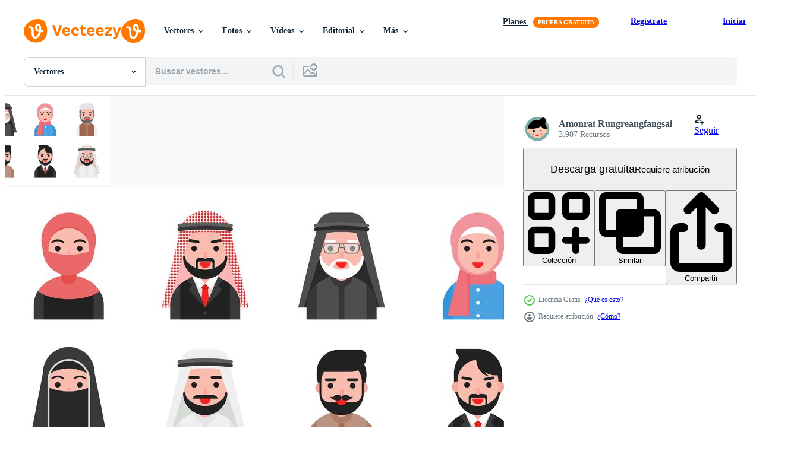

--- FILE ---
content_type: text/html; charset=utf-8
request_url: https://es.vecteezy.com/resources/463969/show_related_grids_async_content
body_size: 16978
content:
<turbo-frame id="show-related-resources">
    <div data-conversions-category="Los usuarios también vieron">
      <h2 class="ez-resource-related__header">
        Los usuarios también vieron
      </h2>

      <ul class="ez-resource-grid ez-resource-grid--main-grid  is-hidden" id="false" data-controller="grid contributor-info" data-grid-track-truncation-value="false" data-max-rows="50" data-row-height="240" data-instant-grid="false" data-truncate-results="false" data-testid="also-viewed-resources" data-labels="editable free" style="--editable: &#39;Editable&#39;;--free: &#39;Gratis&#39;;">

  <li class="ez-resource-grid__item ez-resource-thumb" data-controller="grid-item-decorator" data-position="{{position}}" data-item-id="692178" data-pro="false" data-grid-target="gridItem" data-w="350" data-h="200" data-grid-item-decorator-free-label-value="Gratis" data-action="mouseenter-&gt;grid-item-decorator#hoverThumb:once" data-grid-item-decorator-item-pro-param="Free" data-grid-item-decorator-resource-id-param="692178" data-grid-item-decorator-content-type-param="Content-vector" data-grid-item-decorator-image-src-param="https://static.vecteezy.com/system/resources/previews/000/692/178/non_2x/muslim-women-avatar-set-with-black-islamic-clothing-vector.jpg" data-grid-item-decorator-pinterest-url-param="https://es.vecteezy.com/arte-vectorial/692178-avatar-de-mujeres-musulmanas-con-ropa-islamica-negra" data-grid-item-decorator-seo-page-description-param="Avatar de mujeres musulmanas con ropa islámica negra" data-grid-item-decorator-user-id-param="1444441" data-grid-item-decorator-user-display-name-param="Amonrat Rungreangfangsai" data-grid-item-decorator-avatar-src-param="https://static.vecteezy.com/system/user/avatar/1444441/medium_me.jpg" data-grid-item-decorator-uploads-path-param="/miembros/amy1313/uploads">

  <script type="application/ld+json" id="media_schema">
  {"@context":"https://schema.org","@type":"ImageObject","name":"Avatar de mujeres musulmanas con ropa islámica negra","uploadDate":"2020-01-11T09:47:16-06:00","thumbnailUrl":"https://static.vecteezy.com/system/resources/thumbnails/000/692/178/small_2x/muslim-women-avatar-set-with-black-islamic-clothing.jpg","contentUrl":"https://static.vecteezy.com/system/resources/previews/000/692/178/non_2x/muslim-women-avatar-set-with-black-islamic-clothing-vector.jpg","sourceOrganization":"Vecteezy","license":"https://support.vecteezy.com/es/nuevas-licencias-de-vecteezy-ByHivesvt","acquireLicensePage":"https://es.vecteezy.com/arte-vectorial/692178-avatar-de-mujeres-musulmanas-con-ropa-islamica-negra","creator":{"@type":"Person","name":"Amonrat Rungreangfangsai"},"copyrightNotice":"Amonrat Rungreangfangsai","creditText":"Vecteezy"}
</script>


<a href="/arte-vectorial/692178-avatar-de-mujeres-musulmanas-con-ropa-islamica-negra" class="ez-resource-thumb__link" title="Avatar de mujeres musulmanas con ropa islámica negra" style="--height: 200; --width: 350; " data-action="click-&gt;grid#trackResourceClick mouseenter-&gt;grid#trackResourceHover" data-content-type="vector" data-controller="ez-hover-intent" data-previews-srcs="[&quot;https://static.vecteezy.com/system/resources/previews/000/692/178/non_2x/muslim-women-avatar-set-with-black-islamic-clothing-vector.jpg&quot;,&quot;https://static.vecteezy.com/system/resources/previews/000/692/178/large_2x/muslim-women-avatar-set-with-black-islamic-clothing-vector.jpg&quot;]" data-pro="false" data-resource-id="692178" data-grid-item-decorator-target="link">
    <img src="https://static.vecteezy.com/system/resources/thumbnails/000/692/178/small/muslim-women-avatar-set-with-black-islamic-clothing.jpg" srcset="https://static.vecteezy.com/system/resources/thumbnails/000/692/178/small_2x/muslim-women-avatar-set-with-black-islamic-clothing.jpg 2x, https://static.vecteezy.com/system/resources/thumbnails/000/692/178/small/muslim-women-avatar-set-with-black-islamic-clothing.jpg 1x" class="ez-resource-thumb__img" loading="lazy" decoding="async" width="350" height="200" alt="Avatar de mujeres musulmanas con ropa islámica negra vector">

</a>

  <div class="ez-resource-thumb__label-wrap"></div>
  

  <div class="ez-resource-thumb__hover-state"></div>
</li><li class="ez-resource-grid__item ez-resource-thumb" data-controller="grid-item-decorator" data-position="{{position}}" data-item-id="692180" data-pro="false" data-grid-target="gridItem" data-w="200" data-h="200" data-grid-item-decorator-free-label-value="Gratis" data-action="mouseenter-&gt;grid-item-decorator#hoverThumb:once" data-grid-item-decorator-item-pro-param="Free" data-grid-item-decorator-resource-id-param="692180" data-grid-item-decorator-content-type-param="Content-vector" data-grid-item-decorator-image-src-param="https://static.vecteezy.com/system/resources/previews/000/692/180/non_2x/set-of-muslim-men-vector.jpg" data-grid-item-decorator-pinterest-url-param="https://es.vecteezy.com/arte-vectorial/692180-conjunto-de-vectores-de-hombres-musulmanes" data-grid-item-decorator-seo-page-description-param="Conjunto de vectores de hombres musulmanes" data-grid-item-decorator-user-id-param="1444441" data-grid-item-decorator-user-display-name-param="Amonrat Rungreangfangsai" data-grid-item-decorator-avatar-src-param="https://static.vecteezy.com/system/user/avatar/1444441/medium_me.jpg" data-grid-item-decorator-uploads-path-param="/miembros/amy1313/uploads">

  <script type="application/ld+json" id="media_schema">
  {"@context":"https://schema.org","@type":"ImageObject","name":"Conjunto de vectores de hombres musulmanes","uploadDate":"2020-01-11T09:47:43-06:00","thumbnailUrl":"https://static.vecteezy.com/system/resources/thumbnails/000/692/180/small_2x/set-of-muslim-men-vector.jpg","contentUrl":"https://static.vecteezy.com/system/resources/previews/000/692/180/non_2x/set-of-muslim-men-vector.jpg","sourceOrganization":"Vecteezy","license":"https://support.vecteezy.com/es/nuevas-licencias-de-vecteezy-ByHivesvt","acquireLicensePage":"https://es.vecteezy.com/arte-vectorial/692180-conjunto-de-vectores-de-hombres-musulmanes","creator":{"@type":"Person","name":"Amonrat Rungreangfangsai"},"copyrightNotice":"Amonrat Rungreangfangsai","creditText":"Vecteezy"}
</script>


<a href="/arte-vectorial/692180-conjunto-de-vectores-de-hombres-musulmanes" class="ez-resource-thumb__link" title="Conjunto de vectores de hombres musulmanes" style="--height: 200; --width: 200; " data-action="click-&gt;grid#trackResourceClick mouseenter-&gt;grid#trackResourceHover" data-content-type="vector" data-controller="ez-hover-intent" data-previews-srcs="[&quot;https://static.vecteezy.com/system/resources/previews/000/692/180/non_2x/set-of-muslim-men-vector.jpg&quot;,&quot;https://static.vecteezy.com/system/resources/previews/000/692/180/large_2x/set-of-muslim-men-vector.jpg&quot;]" data-pro="false" data-resource-id="692180" data-grid-item-decorator-target="link">
    <img src="https://static.vecteezy.com/system/resources/thumbnails/000/692/180/small/set-of-muslim-men-vector.jpg" srcset="https://static.vecteezy.com/system/resources/thumbnails/000/692/180/small_2x/set-of-muslim-men-vector.jpg 2x, https://static.vecteezy.com/system/resources/thumbnails/000/692/180/small/set-of-muslim-men-vector.jpg 1x" class="ez-resource-thumb__img" loading="lazy" decoding="async" width="200" height="200" alt="Conjunto de vectores de hombres musulmanes">

</a>

  <div class="ez-resource-thumb__label-wrap"></div>
  

  <div class="ez-resource-thumb__hover-state"></div>
</li><li class="ez-resource-grid__item ez-resource-thumb" data-controller="grid-item-decorator" data-position="{{position}}" data-item-id="692181" data-pro="false" data-grid-target="gridItem" data-w="200" data-h="200" data-grid-item-decorator-free-label-value="Gratis" data-action="mouseenter-&gt;grid-item-decorator#hoverThumb:once" data-grid-item-decorator-item-pro-param="Free" data-grid-item-decorator-resource-id-param="692181" data-grid-item-decorator-content-type-param="Content-vector" data-grid-item-decorator-image-src-param="https://static.vecteezy.com/system/resources/previews/000/692/181/non_2x/set-of-muslim-men-vector.jpg" data-grid-item-decorator-pinterest-url-param="https://es.vecteezy.com/arte-vectorial/692181-conjunto-de-vectores-de-hombres-musulmanes" data-grid-item-decorator-seo-page-description-param="Conjunto de vectores de hombres musulmanes" data-grid-item-decorator-user-id-param="1444441" data-grid-item-decorator-user-display-name-param="Amonrat Rungreangfangsai" data-grid-item-decorator-avatar-src-param="https://static.vecteezy.com/system/user/avatar/1444441/medium_me.jpg" data-grid-item-decorator-uploads-path-param="/miembros/amy1313/uploads">

  <script type="application/ld+json" id="media_schema">
  {"@context":"https://schema.org","@type":"ImageObject","name":"Conjunto de vectores de hombres musulmanes","uploadDate":"2020-01-11T09:47:53-06:00","thumbnailUrl":"https://static.vecteezy.com/system/resources/thumbnails/000/692/181/small_2x/set-of-muslim-men-vector.jpg","contentUrl":"https://static.vecteezy.com/system/resources/previews/000/692/181/non_2x/set-of-muslim-men-vector.jpg","sourceOrganization":"Vecteezy","license":"https://support.vecteezy.com/es/nuevas-licencias-de-vecteezy-ByHivesvt","acquireLicensePage":"https://es.vecteezy.com/arte-vectorial/692181-conjunto-de-vectores-de-hombres-musulmanes","creator":{"@type":"Person","name":"Amonrat Rungreangfangsai"},"copyrightNotice":"Amonrat Rungreangfangsai","creditText":"Vecteezy"}
</script>


<a href="/arte-vectorial/692181-conjunto-de-vectores-de-hombres-musulmanes" class="ez-resource-thumb__link" title="Conjunto de vectores de hombres musulmanes" style="--height: 200; --width: 200; " data-action="click-&gt;grid#trackResourceClick mouseenter-&gt;grid#trackResourceHover" data-content-type="vector" data-controller="ez-hover-intent" data-previews-srcs="[&quot;https://static.vecteezy.com/system/resources/previews/000/692/181/non_2x/set-of-muslim-men-vector.jpg&quot;,&quot;https://static.vecteezy.com/system/resources/previews/000/692/181/large_2x/set-of-muslim-men-vector.jpg&quot;]" data-pro="false" data-resource-id="692181" data-grid-item-decorator-target="link">
    <img src="https://static.vecteezy.com/system/resources/thumbnails/000/692/181/small/set-of-muslim-men-vector.jpg" srcset="https://static.vecteezy.com/system/resources/thumbnails/000/692/181/small_2x/set-of-muslim-men-vector.jpg 2x, https://static.vecteezy.com/system/resources/thumbnails/000/692/181/small/set-of-muslim-men-vector.jpg 1x" class="ez-resource-thumb__img" loading="lazy" decoding="async" width="200" height="200" alt="Conjunto de vectores de hombres musulmanes">

</a>

  <div class="ez-resource-thumb__label-wrap"></div>
  

  <div class="ez-resource-thumb__hover-state"></div>
</li><li class="ez-resource-grid__item ez-resource-thumb" data-controller="grid-item-decorator" data-position="{{position}}" data-item-id="692177" data-pro="false" data-grid-target="gridItem" data-w="350" data-h="200" data-grid-item-decorator-free-label-value="Gratis" data-action="mouseenter-&gt;grid-item-decorator#hoverThumb:once" data-grid-item-decorator-item-pro-param="Free" data-grid-item-decorator-resource-id-param="692177" data-grid-item-decorator-content-type-param="Content-vector" data-grid-item-decorator-image-src-param="https://static.vecteezy.com/system/resources/previews/000/692/177/non_2x/muslim-women-avatar-set-with-islamic-clothing-vector.jpg" data-grid-item-decorator-pinterest-url-param="https://es.vecteezy.com/arte-vectorial/692177-avatar-de-mujeres-musulmanas-con-ropa-islamica" data-grid-item-decorator-seo-page-description-param="Avatar de mujeres musulmanas con ropa islámica" data-grid-item-decorator-user-id-param="1444441" data-grid-item-decorator-user-display-name-param="Amonrat Rungreangfangsai" data-grid-item-decorator-avatar-src-param="https://static.vecteezy.com/system/user/avatar/1444441/medium_me.jpg" data-grid-item-decorator-uploads-path-param="/miembros/amy1313/uploads">

  <script type="application/ld+json" id="media_schema">
  {"@context":"https://schema.org","@type":"ImageObject","name":"Avatar de mujeres musulmanas con ropa islámica","uploadDate":"2020-01-11T09:46:58-06:00","thumbnailUrl":"https://static.vecteezy.com/system/resources/thumbnails/000/692/177/small_2x/muslim-women-avatar-set-with-islamic-clothing.jpg","contentUrl":"https://static.vecteezy.com/system/resources/previews/000/692/177/non_2x/muslim-women-avatar-set-with-islamic-clothing-vector.jpg","sourceOrganization":"Vecteezy","license":"https://support.vecteezy.com/es/nuevas-licencias-de-vecteezy-ByHivesvt","acquireLicensePage":"https://es.vecteezy.com/arte-vectorial/692177-avatar-de-mujeres-musulmanas-con-ropa-islamica","creator":{"@type":"Person","name":"Amonrat Rungreangfangsai"},"copyrightNotice":"Amonrat Rungreangfangsai","creditText":"Vecteezy"}
</script>


<a href="/arte-vectorial/692177-avatar-de-mujeres-musulmanas-con-ropa-islamica" class="ez-resource-thumb__link" title="Avatar de mujeres musulmanas con ropa islámica" style="--height: 200; --width: 350; " data-action="click-&gt;grid#trackResourceClick mouseenter-&gt;grid#trackResourceHover" data-content-type="vector" data-controller="ez-hover-intent" data-previews-srcs="[&quot;https://static.vecteezy.com/system/resources/previews/000/692/177/non_2x/muslim-women-avatar-set-with-islamic-clothing-vector.jpg&quot;,&quot;https://static.vecteezy.com/system/resources/previews/000/692/177/large_2x/muslim-women-avatar-set-with-islamic-clothing-vector.jpg&quot;]" data-pro="false" data-resource-id="692177" data-grid-item-decorator-target="link">
    <img src="https://static.vecteezy.com/system/resources/thumbnails/000/692/177/small/muslim-women-avatar-set-with-islamic-clothing.jpg" srcset="https://static.vecteezy.com/system/resources/thumbnails/000/692/177/small_2x/muslim-women-avatar-set-with-islamic-clothing.jpg 2x, https://static.vecteezy.com/system/resources/thumbnails/000/692/177/small/muslim-women-avatar-set-with-islamic-clothing.jpg 1x" class="ez-resource-thumb__img" loading="lazy" decoding="async" width="350" height="200" alt="Avatar de mujeres musulmanas con ropa islámica vector">

</a>

  <div class="ez-resource-thumb__label-wrap"></div>
  

  <div class="ez-resource-thumb__hover-state"></div>
</li><li class="ez-resource-grid__item ez-resource-thumb" data-controller="grid-item-decorator" data-position="{{position}}" data-item-id="692179" data-pro="false" data-grid-target="gridItem" data-w="200" data-h="200" data-grid-item-decorator-free-label-value="Gratis" data-action="mouseenter-&gt;grid-item-decorator#hoverThumb:once" data-grid-item-decorator-item-pro-param="Free" data-grid-item-decorator-resource-id-param="692179" data-grid-item-decorator-content-type-param="Content-vector" data-grid-item-decorator-image-src-param="https://static.vecteezy.com/system/resources/previews/000/692/179/non_2x/set-of-muslim-men-characters-vector.jpg" data-grid-item-decorator-pinterest-url-param="https://es.vecteezy.com/arte-vectorial/692179-conjunto-de-personajes-de-hombres-musulmanes" data-grid-item-decorator-seo-page-description-param="Conjunto de personajes de hombres musulmanes" data-grid-item-decorator-user-id-param="1444441" data-grid-item-decorator-user-display-name-param="Amonrat Rungreangfangsai" data-grid-item-decorator-avatar-src-param="https://static.vecteezy.com/system/user/avatar/1444441/medium_me.jpg" data-grid-item-decorator-uploads-path-param="/miembros/amy1313/uploads">

  <script type="application/ld+json" id="media_schema">
  {"@context":"https://schema.org","@type":"ImageObject","name":"Conjunto de personajes de hombres musulmanes","uploadDate":"2020-01-11T09:47:31-06:00","thumbnailUrl":"https://static.vecteezy.com/system/resources/thumbnails/000/692/179/small_2x/set-of-muslim-men-characters.jpg","contentUrl":"https://static.vecteezy.com/system/resources/previews/000/692/179/non_2x/set-of-muslim-men-characters-vector.jpg","sourceOrganization":"Vecteezy","license":"https://support.vecteezy.com/es/nuevas-licencias-de-vecteezy-ByHivesvt","acquireLicensePage":"https://es.vecteezy.com/arte-vectorial/692179-conjunto-de-personajes-de-hombres-musulmanes","creator":{"@type":"Person","name":"Amonrat Rungreangfangsai"},"copyrightNotice":"Amonrat Rungreangfangsai","creditText":"Vecteezy"}
</script>


<a href="/arte-vectorial/692179-conjunto-de-personajes-de-hombres-musulmanes" class="ez-resource-thumb__link" title="Conjunto de personajes de hombres musulmanes" style="--height: 200; --width: 200; " data-action="click-&gt;grid#trackResourceClick mouseenter-&gt;grid#trackResourceHover" data-content-type="vector" data-controller="ez-hover-intent" data-previews-srcs="[&quot;https://static.vecteezy.com/system/resources/previews/000/692/179/non_2x/set-of-muslim-men-characters-vector.jpg&quot;,&quot;https://static.vecteezy.com/system/resources/previews/000/692/179/large_2x/set-of-muslim-men-characters-vector.jpg&quot;]" data-pro="false" data-resource-id="692179" data-grid-item-decorator-target="link">
    <img src="https://static.vecteezy.com/system/resources/thumbnails/000/692/179/small/set-of-muslim-men-characters.jpg" srcset="https://static.vecteezy.com/system/resources/thumbnails/000/692/179/small_2x/set-of-muslim-men-characters.jpg 2x, https://static.vecteezy.com/system/resources/thumbnails/000/692/179/small/set-of-muslim-men-characters.jpg 1x" class="ez-resource-thumb__img" loading="lazy" decoding="async" width="200" height="200" alt="Conjunto de personajes de hombres musulmanes vector">

</a>

  <div class="ez-resource-thumb__label-wrap"></div>
  

  <div class="ez-resource-thumb__hover-state"></div>
</li><li class="ez-resource-grid__item ez-resource-thumb" data-controller="grid-item-decorator" data-position="{{position}}" data-item-id="1402029" data-pro="false" data-grid-target="gridItem" data-w="250" data-h="200" data-grid-item-decorator-free-label-value="Gratis" data-action="mouseenter-&gt;grid-item-decorator#hoverThumb:once" data-grid-item-decorator-item-pro-param="Free" data-grid-item-decorator-resource-id-param="1402029" data-grid-item-decorator-content-type-param="Content-vector" data-grid-item-decorator-image-src-param="https://static.vecteezy.com/system/resources/previews/001/402/029/non_2x/arab-man-cartoon-character-free-vector.jpg" data-grid-item-decorator-pinterest-url-param="https://es.vecteezy.com/arte-vectorial/1402029-personaje-de-dibujos-animados-hombre-arabe" data-grid-item-decorator-seo-page-description-param="personaje de dibujos animados hombre árabe" data-grid-item-decorator-user-id-param="1314576" data-grid-item-decorator-user-display-name-param="Matt Cole" data-grid-item-decorator-avatar-src-param="https://static.vecteezy.com/system/user/avatar/1314576/medium_mgrf.png" data-grid-item-decorator-uploads-path-param="/miembros/graphicsrf/uploads">

  <script type="application/ld+json" id="media_schema">
  {"@context":"https://schema.org","@type":"ImageObject","name":"personaje de dibujos animados hombre árabe","uploadDate":"2020-10-26T10:50:19-05:00","thumbnailUrl":"https://static.vecteezy.com/system/resources/thumbnails/001/402/029/small_2x/arab-man-cartoon-character-free-vector.jpg","contentUrl":"https://static.vecteezy.com/system/resources/previews/001/402/029/non_2x/arab-man-cartoon-character-free-vector.jpg","sourceOrganization":"Vecteezy","license":"https://support.vecteezy.com/es/nuevas-licencias-de-vecteezy-ByHivesvt","acquireLicensePage":"https://es.vecteezy.com/arte-vectorial/1402029-personaje-de-dibujos-animados-hombre-arabe","creator":{"@type":"Person","name":"Matt Cole"},"copyrightNotice":"Matt Cole","creditText":"Vecteezy"}
</script>


<a href="/arte-vectorial/1402029-personaje-de-dibujos-animados-hombre-arabe" class="ez-resource-thumb__link" title="personaje de dibujos animados hombre árabe" style="--height: 200; --width: 250; " data-action="click-&gt;grid#trackResourceClick mouseenter-&gt;grid#trackResourceHover" data-content-type="vector" data-controller="ez-hover-intent" data-previews-srcs="[&quot;https://static.vecteezy.com/system/resources/previews/001/402/029/non_2x/arab-man-cartoon-character-free-vector.jpg&quot;,&quot;https://static.vecteezy.com/system/resources/previews/001/402/029/large_2x/arab-man-cartoon-character-free-vector.jpg&quot;]" data-pro="false" data-resource-id="1402029" data-grid-item-decorator-target="link">
    <img src="https://static.vecteezy.com/system/resources/thumbnails/001/402/029/small/arab-man-cartoon-character-free-vector.jpg" srcset="https://static.vecteezy.com/system/resources/thumbnails/001/402/029/small_2x/arab-man-cartoon-character-free-vector.jpg 2x, https://static.vecteezy.com/system/resources/thumbnails/001/402/029/small/arab-man-cartoon-character-free-vector.jpg 1x" class="ez-resource-thumb__img" loading="lazy" decoding="async" width="250" height="200" alt="personaje de dibujos animados hombre árabe vector">

</a>

  <div class="ez-resource-thumb__label-wrap"></div>
  

  <div class="ez-resource-thumb__hover-state"></div>
</li><li class="ez-resource-grid__item ez-resource-thumb ez-resource-thumb--pro" data-controller="grid-item-decorator" data-position="{{position}}" data-item-id="138250" data-pro="true" data-grid-target="gridItem" data-w="286" data-h="200" data-grid-item-decorator-free-label-value="Gratis" data-action="mouseenter-&gt;grid-item-decorator#hoverThumb:once" data-grid-item-decorator-item-pro-param="Pro" data-grid-item-decorator-resource-id-param="138250" data-grid-item-decorator-content-type-param="Content-vector" data-grid-item-decorator-image-src-param="https://static.vecteezy.com/system/resources/previews/000/138/250/non_2x/free-sultan-vector.jpg" data-grid-item-decorator-pinterest-url-param="https://es.vecteezy.com/arte-vectorial/138250-vector-libre-sultan" data-grid-item-decorator-seo-page-description-param="Vector libre Sultan" data-grid-item-decorator-user-id-param="363006" data-grid-item-decorator-user-display-name-param="shineonoat" data-grid-item-decorator-avatar-src-param="https://static.vecteezy.com/system/user/avatar/363006/medium_87.jpg" data-grid-item-decorator-uploads-path-param="/miembros/shineonoat/uploads">

  <script type="application/ld+json" id="media_schema">
  {"@context":"https://schema.org","@type":"ImageObject","name":"Vector libre Sultan","uploadDate":"2017-02-14T13:51:45-06:00","thumbnailUrl":"https://static.vecteezy.com/system/resources/thumbnails/000/138/250/small_2x/free-sultan-vector.jpg","contentUrl":"https://static.vecteezy.com/system/resources/previews/000/138/250/non_2x/free-sultan-vector.jpg","sourceOrganization":"Vecteezy","license":"https://support.vecteezy.com/es/nuevas-licencias-de-vecteezy-ByHivesvt","acquireLicensePage":"https://es.vecteezy.com/arte-vectorial/138250-vector-libre-sultan","creator":{"@type":"Person","name":"shineonoat"},"copyrightNotice":"shineonoat","creditText":"Vecteezy"}
</script>


<a href="/arte-vectorial/138250-vector-libre-sultan" class="ez-resource-thumb__link" title="Vector libre Sultan" style="--height: 200; --width: 286; " data-action="click-&gt;grid#trackResourceClick mouseenter-&gt;grid#trackResourceHover" data-content-type="vector" data-controller="ez-hover-intent" data-previews-srcs="[&quot;https://static.vecteezy.com/system/resources/previews/000/138/250/non_2x/free-sultan-vector.jpg&quot;,&quot;https://static.vecteezy.com/system/resources/previews/000/138/250/large_2x/free-sultan-vector.jpg&quot;]" data-pro="true" data-resource-id="138250" data-grid-item-decorator-target="link">
    <img src="https://static.vecteezy.com/system/resources/thumbnails/000/138/250/small/free-sultan-vector.jpg" srcset="https://static.vecteezy.com/system/resources/thumbnails/000/138/250/small_2x/free-sultan-vector.jpg 2x, https://static.vecteezy.com/system/resources/thumbnails/000/138/250/small/free-sultan-vector.jpg 1x" class="ez-resource-thumb__img" loading="lazy" decoding="async" width="286" height="200" alt="Vector libre Sultan">

</a>

  <div class="ez-resource-thumb__label-wrap"></div>
  

  <div class="ez-resource-thumb__hover-state"></div>
</li><li class="ez-resource-grid__item ez-resource-thumb ez-resource-thumb--pro" data-controller="grid-item-decorator" data-position="{{position}}" data-item-id="125508" data-pro="true" data-grid-target="gridItem" data-w="286" data-h="200" data-grid-item-decorator-free-label-value="Gratis" data-action="mouseenter-&gt;grid-item-decorator#hoverThumb:once" data-grid-item-decorator-item-pro-param="Pro" data-grid-item-decorator-resource-id-param="125508" data-grid-item-decorator-content-type-param="Content-vector" data-grid-item-decorator-image-src-param="https://static.vecteezy.com/system/resources/previews/000/125/508/non_2x/free-arabic-man-keffiyeh-vector.jpg" data-grid-item-decorator-pinterest-url-param="https://es.vecteezy.com/arte-vectorial/125508-libres-arabe-hombre-keffiyeh-vector" data-grid-item-decorator-seo-page-description-param="Libres árabe Hombre Keffiyeh Vector" data-grid-item-decorator-user-id-param="363006" data-grid-item-decorator-user-display-name-param="shineonoat" data-grid-item-decorator-avatar-src-param="https://static.vecteezy.com/system/user/avatar/363006/medium_87.jpg" data-grid-item-decorator-uploads-path-param="/miembros/shineonoat/uploads">

  <script type="application/ld+json" id="media_schema">
  {"@context":"https://schema.org","@type":"ImageObject","name":"Libres árabe Hombre Keffiyeh Vector","uploadDate":"2016-10-28T17:32:19-05:00","thumbnailUrl":"https://static.vecteezy.com/system/resources/thumbnails/000/125/508/small_2x/free-arabic-man-keffiyeh-vector.jpg","contentUrl":"https://static.vecteezy.com/system/resources/previews/000/125/508/non_2x/free-arabic-man-keffiyeh-vector.jpg","sourceOrganization":"Vecteezy","license":"https://support.vecteezy.com/es/nuevas-licencias-de-vecteezy-ByHivesvt","acquireLicensePage":"https://es.vecteezy.com/arte-vectorial/125508-libres-arabe-hombre-keffiyeh-vector","creator":{"@type":"Person","name":"shineonoat"},"copyrightNotice":"shineonoat","creditText":"Vecteezy"}
</script>


<a href="/arte-vectorial/125508-libres-arabe-hombre-keffiyeh-vector" class="ez-resource-thumb__link" title="Libres árabe Hombre Keffiyeh Vector" style="--height: 200; --width: 286; " data-action="click-&gt;grid#trackResourceClick mouseenter-&gt;grid#trackResourceHover" data-content-type="vector" data-controller="ez-hover-intent" data-previews-srcs="[&quot;https://static.vecteezy.com/system/resources/previews/000/125/508/non_2x/free-arabic-man-keffiyeh-vector.jpg&quot;,&quot;https://static.vecteezy.com/system/resources/previews/000/125/508/large_2x/free-arabic-man-keffiyeh-vector.jpg&quot;]" data-pro="true" data-resource-id="125508" data-grid-item-decorator-target="link">
    <img src="https://static.vecteezy.com/system/resources/thumbnails/000/125/508/small/free-arabic-man-keffiyeh-vector.jpg" srcset="https://static.vecteezy.com/system/resources/thumbnails/000/125/508/small_2x/free-arabic-man-keffiyeh-vector.jpg 2x, https://static.vecteezy.com/system/resources/thumbnails/000/125/508/small/free-arabic-man-keffiyeh-vector.jpg 1x" class="ez-resource-thumb__img" loading="lazy" decoding="async" width="286" height="200" alt="Libres árabe Hombre Keffiyeh Vector">

</a>

  <div class="ez-resource-thumb__label-wrap"></div>
  

  <div class="ez-resource-thumb__hover-state"></div>
</li><li class="ez-resource-grid__item ez-resource-thumb" data-controller="grid-item-decorator" data-position="{{position}}" data-item-id="110842" data-pro="false" data-grid-target="gridItem" data-w="286" data-h="200" data-grid-item-decorator-free-label-value="Gratis" data-action="mouseenter-&gt;grid-item-decorator#hoverThumb:once" data-grid-item-decorator-item-pro-param="Free" data-grid-item-decorator-resource-id-param="110842" data-grid-item-decorator-content-type-param="Content-vector" data-grid-item-decorator-image-src-param="https://static.vecteezy.com/system/resources/previews/000/110/842/non_2x/free-keffiyeh-vector.png" data-grid-item-decorator-pinterest-url-param="https://es.vecteezy.com/arte-vectorial/110842-vector-libre-de-keffiyeh" data-grid-item-decorator-seo-page-description-param="Vector libre de Keffiyeh" data-grid-item-decorator-user-id-param="475612" data-grid-item-decorator-user-display-name-param="Ery Prihananto" data-grid-item-decorator-avatar-src-param="https://static.vecteezy.com/system/user/avatar/475612/medium_Ery_Logo_Circle.png" data-grid-item-decorator-uploads-path-param="/miembros/eryprihananto/uploads">

  <script type="application/ld+json" id="media_schema">
  {"@context":"https://schema.org","@type":"ImageObject","name":"Vector libre de Keffiyeh","uploadDate":"2016-04-22T18:53:49-05:00","thumbnailUrl":"https://static.vecteezy.com/system/resources/thumbnails/000/110/842/small_2x/free-keffiyeh-vector.png","contentUrl":"https://static.vecteezy.com/system/resources/previews/000/110/842/non_2x/free-keffiyeh-vector.png","sourceOrganization":"Vecteezy","license":"https://support.vecteezy.com/es/nuevas-licencias-de-vecteezy-ByHivesvt","acquireLicensePage":"https://es.vecteezy.com/arte-vectorial/110842-vector-libre-de-keffiyeh","creator":{"@type":"Person","name":"Ery Prihananto"},"copyrightNotice":"Ery Prihananto","creditText":"Vecteezy"}
</script>


<a href="/arte-vectorial/110842-vector-libre-de-keffiyeh" class="ez-resource-thumb__link" title="Vector libre de Keffiyeh" style="--height: 200; --width: 286; " data-action="click-&gt;grid#trackResourceClick mouseenter-&gt;grid#trackResourceHover" data-content-type="vector" data-controller="ez-hover-intent" data-previews-srcs="[&quot;https://static.vecteezy.com/system/resources/previews/000/110/842/non_2x/free-keffiyeh-vector.png&quot;,&quot;https://static.vecteezy.com/system/resources/previews/000/110/842/large_2x/free-keffiyeh-vector.png&quot;]" data-pro="false" data-resource-id="110842" data-grid-item-decorator-target="link">
    <img src="https://static.vecteezy.com/system/resources/thumbnails/000/110/842/small/free-keffiyeh-vector.png" srcset="https://static.vecteezy.com/system/resources/thumbnails/000/110/842/small_2x/free-keffiyeh-vector.png 2x, https://static.vecteezy.com/system/resources/thumbnails/000/110/842/small/free-keffiyeh-vector.png 1x" class="ez-resource-thumb__img" loading="lazy" decoding="async" width="286" height="200" alt="Vector libre de Keffiyeh">

</a>

  <div class="ez-resource-thumb__label-wrap"></div>
  

  <div class="ez-resource-thumb__hover-state"></div>
</li><li class="ez-resource-grid__item ez-resource-thumb" data-controller="grid-item-decorator" data-position="{{position}}" data-item-id="109296" data-pro="false" data-grid-target="gridItem" data-w="286" data-h="200" data-grid-item-decorator-free-label-value="Gratis" data-action="mouseenter-&gt;grid-item-decorator#hoverThumb:once" data-grid-item-decorator-item-pro-param="Free" data-grid-item-decorator-resource-id-param="109296" data-grid-item-decorator-content-type-param="Content-vector" data-grid-item-decorator-image-src-param="https://static.vecteezy.com/system/resources/previews/000/109/296/non_2x/keffiyeh-vector.jpg" data-grid-item-decorator-pinterest-url-param="https://es.vecteezy.com/arte-vectorial/109296-vector-de-keffiyeh" data-grid-item-decorator-seo-page-description-param="Vector de Keffiyeh" data-grid-item-decorator-user-id-param="362980" data-grid-item-decorator-user-display-name-param="sonnycool" data-grid-item-decorator-avatar-src-param="https://static.vecteezy.com/system/user/avatar/362980/medium_61.jpg" data-grid-item-decorator-uploads-path-param="/miembros/sonnycool/uploads">

  <script type="application/ld+json" id="media_schema">
  {"@context":"https://schema.org","@type":"ImageObject","name":"Vector de Keffiyeh","uploadDate":"2016-03-29T18:30:44-05:00","thumbnailUrl":"https://static.vecteezy.com/system/resources/thumbnails/000/109/296/small_2x/keffiyeh-vector.jpg","contentUrl":"https://static.vecteezy.com/system/resources/previews/000/109/296/non_2x/keffiyeh-vector.jpg","sourceOrganization":"Vecteezy","license":"https://support.vecteezy.com/es/nuevas-licencias-de-vecteezy-ByHivesvt","acquireLicensePage":"https://es.vecteezy.com/arte-vectorial/109296-vector-de-keffiyeh","creator":{"@type":"Person","name":"sonnycool"},"copyrightNotice":"sonnycool","creditText":"Vecteezy"}
</script>


<a href="/arte-vectorial/109296-vector-de-keffiyeh" class="ez-resource-thumb__link" title="Vector de Keffiyeh" style="--height: 200; --width: 286; " data-action="click-&gt;grid#trackResourceClick mouseenter-&gt;grid#trackResourceHover" data-content-type="vector" data-controller="ez-hover-intent" data-previews-srcs="[&quot;https://static.vecteezy.com/system/resources/previews/000/109/296/non_2x/keffiyeh-vector.jpg&quot;,&quot;https://static.vecteezy.com/system/resources/previews/000/109/296/large_2x/keffiyeh-vector.jpg&quot;]" data-pro="false" data-resource-id="109296" data-grid-item-decorator-target="link">
    <img src="https://static.vecteezy.com/system/resources/thumbnails/000/109/296/small/keffiyeh-vector.jpg" srcset="https://static.vecteezy.com/system/resources/thumbnails/000/109/296/small_2x/keffiyeh-vector.jpg 2x, https://static.vecteezy.com/system/resources/thumbnails/000/109/296/small/keffiyeh-vector.jpg 1x" class="ez-resource-thumb__img" loading="lazy" decoding="async" width="286" height="200" alt="Vector de Keffiyeh">

</a>

  <div class="ez-resource-thumb__label-wrap"></div>
  

  <div class="ez-resource-thumb__hover-state"></div>
</li><li class="ez-resource-grid__item ez-resource-thumb" data-controller="grid-item-decorator" data-position="{{position}}" data-item-id="117900" data-pro="false" data-grid-target="gridItem" data-w="286" data-h="200" data-grid-item-decorator-free-label-value="Gratis" data-action="mouseenter-&gt;grid-item-decorator#hoverThumb:once" data-grid-item-decorator-item-pro-param="Free" data-grid-item-decorator-resource-id-param="117900" data-grid-item-decorator-content-type-param="Content-vector" data-grid-item-decorator-image-src-param="https://static.vecteezy.com/system/resources/previews/000/117/900/non_2x/types-of-keffiyeh-vector.jpg" data-grid-item-decorator-pinterest-url-param="https://es.vecteezy.com/arte-vectorial/117900-tipos-de-keffiyeh" data-grid-item-decorator-seo-page-description-param="Tipos de Keffiyeh" data-grid-item-decorator-user-id-param="1064676" data-grid-item-decorator-user-display-name-param="Miguel Angel" data-grid-item-decorator-uploads-path-param="/miembros/miguelap/uploads">

  <script type="application/ld+json" id="media_schema">
  {"@context":"https://schema.org","@type":"ImageObject","name":"Tipos de Keffiyeh","uploadDate":"2016-07-20T18:05:10-05:00","thumbnailUrl":"https://static.vecteezy.com/system/resources/thumbnails/000/117/900/small_2x/vector-types-of-keffiyeh.jpg","contentUrl":"https://static.vecteezy.com/system/resources/previews/000/117/900/non_2x/types-of-keffiyeh-vector.jpg","sourceOrganization":"Vecteezy","license":"https://support.vecteezy.com/es/nuevas-licencias-de-vecteezy-ByHivesvt","acquireLicensePage":"https://es.vecteezy.com/arte-vectorial/117900-tipos-de-keffiyeh","creator":{"@type":"Person","name":"Miguel Angel"},"copyrightNotice":"Miguel Angel","creditText":"Vecteezy"}
</script>


<a href="/arte-vectorial/117900-tipos-de-keffiyeh" class="ez-resource-thumb__link" title="Tipos de Keffiyeh" style="--height: 200; --width: 286; " data-action="click-&gt;grid#trackResourceClick mouseenter-&gt;grid#trackResourceHover" data-content-type="vector" data-controller="ez-hover-intent" data-previews-srcs="[&quot;https://static.vecteezy.com/system/resources/previews/000/117/900/non_2x/types-of-keffiyeh-vector.jpg&quot;,&quot;https://static.vecteezy.com/system/resources/previews/000/117/900/large_2x/types-of-keffiyeh-vector.jpg&quot;]" data-pro="false" data-resource-id="117900" data-grid-item-decorator-target="link">
    <img src="https://static.vecteezy.com/system/resources/thumbnails/000/117/900/small/vector-types-of-keffiyeh.jpg" srcset="https://static.vecteezy.com/system/resources/thumbnails/000/117/900/small_2x/vector-types-of-keffiyeh.jpg 2x, https://static.vecteezy.com/system/resources/thumbnails/000/117/900/small/vector-types-of-keffiyeh.jpg 1x" class="ez-resource-thumb__img" loading="lazy" decoding="async" width="286" height="200" alt="Tipos de Keffiyeh vector">

</a>

  <div class="ez-resource-thumb__label-wrap"></div>
  

  <div class="ez-resource-thumb__hover-state"></div>
</li><li class="ez-resource-grid__item ez-resource-thumb" data-controller="grid-item-decorator" data-position="{{position}}" data-item-id="9280377" data-pro="false" data-grid-target="gridItem" data-w="281" data-h="200" data-grid-item-decorator-free-label-value="Gratis" data-action="mouseenter-&gt;grid-item-decorator#hoverThumb:once" data-grid-item-decorator-item-pro-param="Free" data-grid-item-decorator-resource-id-param="9280377" data-grid-item-decorator-content-type-param="Content-vector" data-grid-item-decorator-image-src-param="https://static.vecteezy.com/system/resources/previews/009/280/377/non_2x/muslim-male-face-illustration-design-free-vector.jpg" data-grid-item-decorator-pinterest-url-param="https://es.vecteezy.com/arte-vectorial/9280377-musulman-masculino-cara-ilustracion-diseno" data-grid-item-decorator-seo-page-description-param="diseño de ilustración de cara masculina musulmana" data-grid-item-decorator-user-id-param="7504381" data-grid-item-decorator-user-display-name-param="Yusril Habibu Kamla" data-grid-item-decorator-avatar-src-param="https://static.vecteezy.com/system/user/avatar/7504381/medium_AYAM.jpg" data-grid-item-decorator-uploads-path-param="/miembros/bundleiconyusril/uploads">

  <script type="application/ld+json" id="media_schema">
  {"@context":"https://schema.org","@type":"ImageObject","name":"diseño de ilustración de cara masculina musulmana","uploadDate":"2022-07-19T06:47:10-05:00","thumbnailUrl":"https://static.vecteezy.com/system/resources/thumbnails/009/280/377/small_2x/muslim-male-face-illustration-design-free-vector.jpg","contentUrl":"https://static.vecteezy.com/system/resources/previews/009/280/377/non_2x/muslim-male-face-illustration-design-free-vector.jpg","sourceOrganization":"Vecteezy","license":"https://support.vecteezy.com/es/nuevas-licencias-de-vecteezy-ByHivesvt","acquireLicensePage":"https://es.vecteezy.com/arte-vectorial/9280377-musulman-masculino-cara-ilustracion-diseno","creator":{"@type":"Person","name":"Yusril Habibu Kamla"},"copyrightNotice":"Yusril Habibu Kamla","creditText":"Vecteezy"}
</script>


<a href="/arte-vectorial/9280377-musulman-masculino-cara-ilustracion-diseno" class="ez-resource-thumb__link" title="diseño de ilustración de cara masculina musulmana" style="--height: 200; --width: 281; " data-action="click-&gt;grid#trackResourceClick mouseenter-&gt;grid#trackResourceHover" data-content-type="vector" data-controller="ez-hover-intent" data-previews-srcs="[&quot;https://static.vecteezy.com/system/resources/previews/009/280/377/non_2x/muslim-male-face-illustration-design-free-vector.jpg&quot;,&quot;https://static.vecteezy.com/system/resources/previews/009/280/377/large_2x/muslim-male-face-illustration-design-free-vector.jpg&quot;]" data-pro="false" data-resource-id="9280377" data-grid-item-decorator-target="link">
    <img src="https://static.vecteezy.com/system/resources/thumbnails/009/280/377/small/muslim-male-face-illustration-design-free-vector.jpg" srcset="https://static.vecteezy.com/system/resources/thumbnails/009/280/377/small_2x/muslim-male-face-illustration-design-free-vector.jpg 2x, https://static.vecteezy.com/system/resources/thumbnails/009/280/377/small/muslim-male-face-illustration-design-free-vector.jpg 1x" class="ez-resource-thumb__img" loading="lazy" decoding="async" width="281" height="200" alt="diseño de ilustración de cara masculina musulmana vector">

</a>

  <div class="ez-resource-thumb__label-wrap"></div>
  

  <div class="ez-resource-thumb__hover-state"></div>
</li><li class="ez-resource-grid__item ez-resource-thumb" data-controller="grid-item-decorator" data-position="{{position}}" data-item-id="464994" data-pro="false" data-grid-target="gridItem" data-w="250" data-h="200" data-grid-item-decorator-free-label-value="Gratis" data-action="mouseenter-&gt;grid-item-decorator#hoverThumb:once" data-grid-item-decorator-item-pro-param="Free" data-grid-item-decorator-resource-id-param="464994" data-grid-item-decorator-content-type-param="Content-vector" data-grid-item-decorator-image-src-param="https://static.vecteezy.com/system/resources/previews/000/464/994/non_2x/cute-arab-business-man-sit-at-desk-business-situation-workplace-concept-vector.jpg" data-grid-item-decorator-pinterest-url-param="https://es.vecteezy.com/arte-vectorial/464994-el-hombre-de-negocios-arabe-lindo-se-sienta-en-el-escritorio-concepto-del-lugar-de-trabajo-de-la-situacion-del-negocio" data-grid-item-decorator-seo-page-description-param="El hombre de negocios árabe lindo se sienta en el escritorio, concepto del lugar de trabajo de la situación del negocio" data-grid-item-decorator-user-id-param="1444441" data-grid-item-decorator-user-display-name-param="Amonrat Rungreangfangsai" data-grid-item-decorator-avatar-src-param="https://static.vecteezy.com/system/user/avatar/1444441/medium_me.jpg" data-grid-item-decorator-uploads-path-param="/miembros/amy1313/uploads">

  <script type="application/ld+json" id="media_schema">
  {"@context":"https://schema.org","@type":"ImageObject","name":"El hombre de negocios árabe lindo se sienta en el escritorio, concepto del lugar de trabajo de la situación del negocio","uploadDate":"2019-04-19T20:07:34-05:00","thumbnailUrl":"https://static.vecteezy.com/system/resources/thumbnails/000/464/994/small_2x/Arab_businessman1-12.jpg","contentUrl":"https://static.vecteezy.com/system/resources/previews/000/464/994/non_2x/cute-arab-business-man-sit-at-desk-business-situation-workplace-concept-vector.jpg","sourceOrganization":"Vecteezy","license":"https://support.vecteezy.com/es/nuevas-licencias-de-vecteezy-ByHivesvt","acquireLicensePage":"https://es.vecteezy.com/arte-vectorial/464994-el-hombre-de-negocios-arabe-lindo-se-sienta-en-el-escritorio-concepto-del-lugar-de-trabajo-de-la-situacion-del-negocio","creator":{"@type":"Person","name":"Amonrat Rungreangfangsai"},"copyrightNotice":"Amonrat Rungreangfangsai","creditText":"Vecteezy"}
</script>


<a href="/arte-vectorial/464994-el-hombre-de-negocios-arabe-lindo-se-sienta-en-el-escritorio-concepto-del-lugar-de-trabajo-de-la-situacion-del-negocio" class="ez-resource-thumb__link" title="El hombre de negocios árabe lindo se sienta en el escritorio, concepto del lugar de trabajo de la situación del negocio" style="--height: 200; --width: 250; " data-action="click-&gt;grid#trackResourceClick mouseenter-&gt;grid#trackResourceHover" data-content-type="vector" data-controller="ez-hover-intent" data-previews-srcs="[&quot;https://static.vecteezy.com/system/resources/previews/000/464/994/non_2x/cute-arab-business-man-sit-at-desk-business-situation-workplace-concept-vector.jpg&quot;,&quot;https://static.vecteezy.com/system/resources/previews/000/464/994/large_2x/cute-arab-business-man-sit-at-desk-business-situation-workplace-concept-vector.jpg&quot;]" data-pro="false" data-resource-id="464994" data-grid-item-decorator-target="link">
    <img src="https://static.vecteezy.com/system/resources/thumbnails/000/464/994/small/Arab_businessman1-12.jpg" srcset="https://static.vecteezy.com/system/resources/thumbnails/000/464/994/small_2x/Arab_businessman1-12.jpg 2x, https://static.vecteezy.com/system/resources/thumbnails/000/464/994/small/Arab_businessman1-12.jpg 1x" class="ez-resource-thumb__img" loading="lazy" decoding="async" width="250" height="200" alt="El hombre de negocios árabe lindo se sienta en el escritorio, concepto del lugar de trabajo de la situación del negocio vector">

</a>

  <div class="ez-resource-thumb__label-wrap"></div>
  

  <div class="ez-resource-thumb__hover-state"></div>
</li><li class="ez-resource-grid__item ez-resource-thumb ez-resource-thumb--pro" data-controller="grid-item-decorator" data-position="{{position}}" data-item-id="180545" data-pro="true" data-grid-target="gridItem" data-w="286" data-h="200" data-grid-item-decorator-free-label-value="Gratis" data-action="mouseenter-&gt;grid-item-decorator#hoverThumb:once" data-grid-item-decorator-item-pro-param="Pro" data-grid-item-decorator-resource-id-param="180545" data-grid-item-decorator-content-type-param="Content-vector" data-grid-item-decorator-image-src-param="https://static.vecteezy.com/system/resources/previews/000/180/545/non_2x/free-sultan-characters-vector.png" data-grid-item-decorator-pinterest-url-param="https://es.vecteezy.com/arte-vectorial/180545-vector-de-caracteres-sultan" data-grid-item-decorator-seo-page-description-param="vector de caracteres sultan" data-grid-item-decorator-user-id-param="750943" data-grid-item-decorator-user-display-name-param="blackfrog714" data-grid-item-decorator-uploads-path-param="/miembros/blackfrog714/uploads">

  <script type="application/ld+json" id="media_schema">
  {"@context":"https://schema.org","@type":"ImageObject","name":"vector de caracteres sultan","uploadDate":"2018-01-17T21:57:50-06:00","thumbnailUrl":"https://static.vecteezy.com/system/resources/thumbnails/000/180/545/small_2x/02_Jan_2017_Sultan_02.png","contentUrl":"https://static.vecteezy.com/system/resources/previews/000/180/545/non_2x/free-sultan-characters-vector.png","sourceOrganization":"Vecteezy","license":"https://support.vecteezy.com/es/nuevas-licencias-de-vecteezy-ByHivesvt","acquireLicensePage":"https://es.vecteezy.com/arte-vectorial/180545-vector-de-caracteres-sultan","creator":{"@type":"Person","name":"blackfrog714"},"copyrightNotice":"blackfrog714","creditText":"Vecteezy"}
</script>


<a href="/arte-vectorial/180545-vector-de-caracteres-sultan" class="ez-resource-thumb__link" title="vector de caracteres sultan" style="--height: 200; --width: 286; " data-action="click-&gt;grid#trackResourceClick mouseenter-&gt;grid#trackResourceHover" data-content-type="vector" data-controller="ez-hover-intent" data-previews-srcs="[&quot;https://static.vecteezy.com/system/resources/previews/000/180/545/non_2x/free-sultan-characters-vector.png&quot;,&quot;https://static.vecteezy.com/system/resources/previews/000/180/545/large_2x/free-sultan-characters-vector.png&quot;]" data-pro="true" data-resource-id="180545" data-grid-item-decorator-target="link">
    <img src="https://static.vecteezy.com/system/resources/thumbnails/000/180/545/small/02_Jan_2017_Sultan_02.png" srcset="https://static.vecteezy.com/system/resources/thumbnails/000/180/545/small_2x/02_Jan_2017_Sultan_02.png 2x, https://static.vecteezy.com/system/resources/thumbnails/000/180/545/small/02_Jan_2017_Sultan_02.png 1x" class="ez-resource-thumb__img" loading="lazy" decoding="async" width="286" height="200" alt="vector de caracteres sultan">

</a>

  <div class="ez-resource-thumb__label-wrap"></div>
  

  <div class="ez-resource-thumb__hover-state"></div>
</li><li class="ez-resource-grid__item ez-resource-thumb ez-resource-thumb--pro" data-controller="grid-item-decorator" data-position="{{position}}" data-item-id="11449915" data-pro="true" data-grid-target="gridItem" data-w="513" data-h="200" data-grid-item-decorator-free-label-value="Gratis" data-action="mouseenter-&gt;grid-item-decorator#hoverThumb:once" data-grid-item-decorator-item-pro-param="Pro" data-grid-item-decorator-resource-id-param="11449915" data-grid-item-decorator-content-type-param="Content-vector" data-grid-item-decorator-image-src-param="https://static.vecteezy.com/system/resources/previews/011/449/915/non_2x/stylized-arab-muslim-man-character-creation-with-traditional-saudi-cloths-and-turban-vector.jpg" data-grid-item-decorator-pinterest-url-param="https://es.vecteezy.com/arte-vectorial/11449915-creacion-de-personajes-arabes-musulmanes-estilizados-con-turbantes-y-telas-saudies-tradicionales" data-grid-item-decorator-seo-page-description-param="creación de personajes árabes musulmanes estilizados con turbantes y telas saudíes tradicionales" data-grid-item-decorator-user-id-param="5162890" data-grid-item-decorator-user-display-name-param="Manfort Okolie" data-grid-item-decorator-avatar-src-param="https://static.vecteezy.com/system/user/avatar/5162890/medium_profile.jpg" data-grid-item-decorator-uploads-path-param="/miembros/danarts/uploads">

  <script type="application/ld+json" id="media_schema">
  {"@context":"https://schema.org","@type":"ImageObject","name":"creación de personajes árabes musulmanes estilizados con turbantes y telas saudíes tradicionales","uploadDate":"2022-09-08T15:24:47-05:00","thumbnailUrl":"https://static.vecteezy.com/system/resources/thumbnails/011/449/915/small_2x/stylized-arab-muslim-man-character-creation-with-traditional-saudi-cloths-and-turban-vector.jpg","contentUrl":"https://static.vecteezy.com/system/resources/previews/011/449/915/non_2x/stylized-arab-muslim-man-character-creation-with-traditional-saudi-cloths-and-turban-vector.jpg","sourceOrganization":"Vecteezy","license":"https://support.vecteezy.com/es/nuevas-licencias-de-vecteezy-ByHivesvt","acquireLicensePage":"https://es.vecteezy.com/arte-vectorial/11449915-creacion-de-personajes-arabes-musulmanes-estilizados-con-turbantes-y-telas-saudies-tradicionales","creator":{"@type":"Person","name":"Manfort Okolie"},"copyrightNotice":"Manfort Okolie","creditText":"Vecteezy"}
</script>


<a href="/arte-vectorial/11449915-creacion-de-personajes-arabes-musulmanes-estilizados-con-turbantes-y-telas-saudies-tradicionales" class="ez-resource-thumb__link" title="creación de personajes árabes musulmanes estilizados con turbantes y telas saudíes tradicionales" style="--height: 200; --width: 513; " data-action="click-&gt;grid#trackResourceClick mouseenter-&gt;grid#trackResourceHover" data-content-type="vector" data-controller="ez-hover-intent" data-previews-srcs="[&quot;https://static.vecteezy.com/system/resources/previews/011/449/915/non_2x/stylized-arab-muslim-man-character-creation-with-traditional-saudi-cloths-and-turban-vector.jpg&quot;,&quot;https://static.vecteezy.com/system/resources/previews/011/449/915/large_2x/stylized-arab-muslim-man-character-creation-with-traditional-saudi-cloths-and-turban-vector.jpg&quot;]" data-pro="true" data-resource-id="11449915" data-grid-item-decorator-target="link">
    <img src="https://static.vecteezy.com/system/resources/thumbnails/011/449/915/small/stylized-arab-muslim-man-character-creation-with-traditional-saudi-cloths-and-turban-vector.jpg" srcset="https://static.vecteezy.com/system/resources/thumbnails/011/449/915/small_2x/stylized-arab-muslim-man-character-creation-with-traditional-saudi-cloths-and-turban-vector.jpg 2x, https://static.vecteezy.com/system/resources/thumbnails/011/449/915/small/stylized-arab-muslim-man-character-creation-with-traditional-saudi-cloths-and-turban-vector.jpg 1x" class="ez-resource-thumb__img" loading="lazy" decoding="async" width="513" height="200" alt="creación de personajes árabes musulmanes estilizados con turbantes y telas saudíes tradicionales vector">

</a>

  <div class="ez-resource-thumb__label-wrap"></div>
  

  <div class="ez-resource-thumb__hover-state"></div>
</li><li class="ez-resource-grid__item ez-resource-thumb ez-resource-thumb--pro" data-controller="grid-item-decorator" data-position="{{position}}" data-item-id="180544" data-pro="true" data-grid-target="gridItem" data-w="286" data-h="200" data-grid-item-decorator-free-label-value="Gratis" data-action="mouseenter-&gt;grid-item-decorator#hoverThumb:once" data-grid-item-decorator-item-pro-param="Pro" data-grid-item-decorator-resource-id-param="180544" data-grid-item-decorator-content-type-param="Content-vector" data-grid-item-decorator-image-src-param="https://static.vecteezy.com/system/resources/previews/000/180/544/non_2x/free-sultan-characters-vector.png" data-grid-item-decorator-pinterest-url-param="https://es.vecteezy.com/arte-vectorial/180544-vector-de-caracteres-sultan" data-grid-item-decorator-seo-page-description-param="vector de caracteres sultan" data-grid-item-decorator-user-id-param="750943" data-grid-item-decorator-user-display-name-param="blackfrog714" data-grid-item-decorator-uploads-path-param="/miembros/blackfrog714/uploads">

  <script type="application/ld+json" id="media_schema">
  {"@context":"https://schema.org","@type":"ImageObject","name":"vector de caracteres sultan","uploadDate":"2018-01-17T21:57:29-06:00","thumbnailUrl":"https://static.vecteezy.com/system/resources/thumbnails/000/180/544/small_2x/02_Jan_2017_Sultan_01.png","contentUrl":"https://static.vecteezy.com/system/resources/previews/000/180/544/non_2x/free-sultan-characters-vector.png","sourceOrganization":"Vecteezy","license":"https://support.vecteezy.com/es/nuevas-licencias-de-vecteezy-ByHivesvt","acquireLicensePage":"https://es.vecteezy.com/arte-vectorial/180544-vector-de-caracteres-sultan","creator":{"@type":"Person","name":"blackfrog714"},"copyrightNotice":"blackfrog714","creditText":"Vecteezy"}
</script>


<a href="/arte-vectorial/180544-vector-de-caracteres-sultan" class="ez-resource-thumb__link" title="vector de caracteres sultan" style="--height: 200; --width: 286; " data-action="click-&gt;grid#trackResourceClick mouseenter-&gt;grid#trackResourceHover" data-content-type="vector" data-controller="ez-hover-intent" data-previews-srcs="[&quot;https://static.vecteezy.com/system/resources/previews/000/180/544/non_2x/free-sultan-characters-vector.png&quot;,&quot;https://static.vecteezy.com/system/resources/previews/000/180/544/large_2x/free-sultan-characters-vector.png&quot;]" data-pro="true" data-resource-id="180544" data-grid-item-decorator-target="link">
    <img src="https://static.vecteezy.com/system/resources/thumbnails/000/180/544/small/02_Jan_2017_Sultan_01.png" srcset="https://static.vecteezy.com/system/resources/thumbnails/000/180/544/small_2x/02_Jan_2017_Sultan_01.png 2x, https://static.vecteezy.com/system/resources/thumbnails/000/180/544/small/02_Jan_2017_Sultan_01.png 1x" class="ez-resource-thumb__img" loading="lazy" decoding="async" width="286" height="200" alt="vector de caracteres sultan">

</a>

  <div class="ez-resource-thumb__label-wrap"></div>
  

  <div class="ez-resource-thumb__hover-state"></div>
</li><li class="ez-resource-grid__item ez-resource-thumb" data-controller="grid-item-decorator" data-position="{{position}}" data-item-id="294818" data-pro="false" data-grid-target="gridItem" data-w="186" data-h="200" data-grid-item-decorator-free-label-value="Gratis" data-action="mouseenter-&gt;grid-item-decorator#hoverThumb:once" data-grid-item-decorator-item-pro-param="Free" data-grid-item-decorator-resource-id-param="294818" data-grid-item-decorator-content-type-param="Content-vector" data-grid-item-decorator-image-src-param="https://static.vecteezy.com/system/resources/previews/000/294/818/non_2x/vector-set-of-arab-and-muslim-character.jpg" data-grid-item-decorator-pinterest-url-param="https://es.vecteezy.com/arte-vectorial/294818-conjunto-de-caracteres-arabes-y-musulmanes" data-grid-item-decorator-seo-page-description-param="Conjunto de caracteres árabes y musulmanes." data-grid-item-decorator-user-id-param="1314576" data-grid-item-decorator-user-display-name-param="Matt Cole" data-grid-item-decorator-avatar-src-param="https://static.vecteezy.com/system/user/avatar/1314576/medium_mgrf.png" data-grid-item-decorator-uploads-path-param="/miembros/graphicsrf/uploads">

  <script type="application/ld+json" id="media_schema">
  {"@context":"https://schema.org","@type":"ImageObject","name":"Conjunto de caracteres árabes y musulmanes.","uploadDate":"2019-02-20T05:52:56-06:00","thumbnailUrl":"https://static.vecteezy.com/system/resources/thumbnails/000/294/818/small_2x/58b9_zavq_181030.jpg","contentUrl":"https://static.vecteezy.com/system/resources/previews/000/294/818/non_2x/vector-set-of-arab-and-muslim-character.jpg","sourceOrganization":"Vecteezy","license":"https://support.vecteezy.com/es/nuevas-licencias-de-vecteezy-ByHivesvt","acquireLicensePage":"https://es.vecteezy.com/arte-vectorial/294818-conjunto-de-caracteres-arabes-y-musulmanes","creator":{"@type":"Person","name":"Matt Cole"},"copyrightNotice":"Matt Cole","creditText":"Vecteezy"}
</script>


<a href="/arte-vectorial/294818-conjunto-de-caracteres-arabes-y-musulmanes" class="ez-resource-thumb__link" title="Conjunto de caracteres árabes y musulmanes." style="--height: 200; --width: 186; " data-action="click-&gt;grid#trackResourceClick mouseenter-&gt;grid#trackResourceHover" data-content-type="vector" data-controller="ez-hover-intent" data-previews-srcs="[&quot;https://static.vecteezy.com/system/resources/previews/000/294/818/non_2x/vector-set-of-arab-and-muslim-character.jpg&quot;,&quot;https://static.vecteezy.com/system/resources/previews/000/294/818/large_2x/vector-set-of-arab-and-muslim-character.jpg&quot;]" data-pro="false" data-resource-id="294818" data-grid-item-decorator-target="link">
    <img src="https://static.vecteezy.com/system/resources/thumbnails/000/294/818/small/58b9_zavq_181030.jpg" srcset="https://static.vecteezy.com/system/resources/thumbnails/000/294/818/small_2x/58b9_zavq_181030.jpg 2x, https://static.vecteezy.com/system/resources/thumbnails/000/294/818/small/58b9_zavq_181030.jpg 1x" class="ez-resource-thumb__img" loading="lazy" decoding="async" width="186" height="200" alt="Conjunto de caracteres árabes y musulmanes. vector">

</a>

  <div class="ez-resource-thumb__label-wrap"></div>
  

  <div class="ez-resource-thumb__hover-state"></div>
</li><li class="ez-resource-grid__item ez-resource-thumb" data-controller="grid-item-decorator" data-position="{{position}}" data-item-id="8390005" data-pro="false" data-grid-target="gridItem" data-w="73" data-h="200" data-grid-item-decorator-free-label-value="Gratis" data-action="mouseenter-&gt;grid-item-decorator#hoverThumb:once" data-grid-item-decorator-item-pro-param="Free" data-grid-item-decorator-resource-id-param="8390005" data-grid-item-decorator-content-type-param="Content-vector" data-grid-item-decorator-image-src-param="https://static.vecteezy.com/system/resources/previews/008/390/005/non_2x/cartoon-saudi-arab-man-in-white-clothes-free-vector.jpg" data-grid-item-decorator-pinterest-url-param="https://es.vecteezy.com/arte-vectorial/8390005-caricatura-arabe-saudita-hombre-en-ropa-blanca" data-grid-item-decorator-seo-page-description-param="hombre árabe saudita de dibujos animados en ropa blanca" data-grid-item-decorator-user-id-param="5889331" data-grid-item-decorator-user-display-name-param="Surya Ali Zaidan" data-grid-item-decorator-avatar-src-param="https://static.vecteezy.com/system/user/avatar/5889331/medium_Untitled.png" data-grid-item-decorator-uploads-path-param="/miembros/tigatelu/uploads">

  <script type="application/ld+json" id="media_schema">
  {"@context":"https://schema.org","@type":"ImageObject","name":"hombre árabe saudita de dibujos animados en ropa blanca","uploadDate":"2022-06-20T11:42:42-05:00","thumbnailUrl":"https://static.vecteezy.com/system/resources/thumbnails/008/390/005/small_2x/cartoon-saudi-arab-man-in-white-clothes-free-vector.jpg","contentUrl":"https://static.vecteezy.com/system/resources/previews/008/390/005/non_2x/cartoon-saudi-arab-man-in-white-clothes-free-vector.jpg","sourceOrganization":"Vecteezy","license":"https://support.vecteezy.com/es/nuevas-licencias-de-vecteezy-ByHivesvt","acquireLicensePage":"https://es.vecteezy.com/arte-vectorial/8390005-caricatura-arabe-saudita-hombre-en-ropa-blanca","creator":{"@type":"Person","name":"Surya Ali Zaidan"},"copyrightNotice":"Surya Ali Zaidan","creditText":"Vecteezy"}
</script>


<a href="/arte-vectorial/8390005-caricatura-arabe-saudita-hombre-en-ropa-blanca" class="ez-resource-thumb__link" title="hombre árabe saudita de dibujos animados en ropa blanca" style="--height: 200; --width: 73; " data-action="click-&gt;grid#trackResourceClick mouseenter-&gt;grid#trackResourceHover" data-content-type="vector" data-controller="ez-hover-intent" data-previews-srcs="[&quot;https://static.vecteezy.com/system/resources/previews/008/390/005/non_2x/cartoon-saudi-arab-man-in-white-clothes-free-vector.jpg&quot;,&quot;https://static.vecteezy.com/system/resources/previews/008/390/005/large_2x/cartoon-saudi-arab-man-in-white-clothes-free-vector.jpg&quot;]" data-pro="false" data-resource-id="8390005" data-grid-item-decorator-target="link">
    <img src="https://static.vecteezy.com/system/resources/thumbnails/008/390/005/small/cartoon-saudi-arab-man-in-white-clothes-free-vector.jpg" srcset="https://static.vecteezy.com/system/resources/thumbnails/008/390/005/small_2x/cartoon-saudi-arab-man-in-white-clothes-free-vector.jpg 2x, https://static.vecteezy.com/system/resources/thumbnails/008/390/005/small/cartoon-saudi-arab-man-in-white-clothes-free-vector.jpg 1x" class="ez-resource-thumb__img" loading="lazy" decoding="async" width="73" height="200" alt="hombre árabe saudita de dibujos animados en ropa blanca vector">

</a>

  <div class="ez-resource-thumb__label-wrap"></div>
  

  <div class="ez-resource-thumb__hover-state"></div>
</li><li class="ez-resource-grid__item ez-resource-thumb" data-controller="grid-item-decorator" data-position="{{position}}" data-item-id="1100254" data-pro="false" data-grid-target="gridItem" data-w="200" data-h="200" data-grid-item-decorator-free-label-value="Gratis" data-action="mouseenter-&gt;grid-item-decorator#hoverThumb:once" data-grid-item-decorator-item-pro-param="Free" data-grid-item-decorator-resource-id-param="1100254" data-grid-item-decorator-content-type-param="Content-vector" data-grid-item-decorator-image-src-param="https://static.vecteezy.com/system/resources/previews/001/100/254/non_2x/couple-character-wearing-muslim-dress-vector.jpg" data-grid-item-decorator-pinterest-url-param="https://es.vecteezy.com/arte-vectorial/1100254-pareja-personaje-vestido-musulman" data-grid-item-decorator-seo-page-description-param="personaje de pareja con vestido musulmán" data-grid-item-decorator-user-id-param="2065710" data-grid-item-decorator-user-display-name-param="Happy Dwi Sulaspriyono" data-grid-item-decorator-avatar-src-param="https://static.vecteezy.com/system/user/avatar/2065710/medium_Artboard_1.jpg" data-grid-item-decorator-uploads-path-param="/miembros/happyfas16791309/uploads">

  <script type="application/ld+json" id="media_schema">
  {"@context":"https://schema.org","@type":"ImageObject","name":"personaje de pareja con vestido musulmán","uploadDate":"2020-05-11T09:26:56-05:00","thumbnailUrl":"https://static.vecteezy.com/system/resources/thumbnails/001/100/254/small_2x/couple-character-wearing-muslim-dress.jpg","contentUrl":"https://static.vecteezy.com/system/resources/previews/001/100/254/non_2x/couple-character-wearing-muslim-dress-vector.jpg","sourceOrganization":"Vecteezy","license":"https://support.vecteezy.com/es/nuevas-licencias-de-vecteezy-ByHivesvt","acquireLicensePage":"https://es.vecteezy.com/arte-vectorial/1100254-pareja-personaje-vestido-musulman","creator":{"@type":"Person","name":"Happy Dwi Sulaspriyono"},"copyrightNotice":"Happy Dwi Sulaspriyono","creditText":"Vecteezy"}
</script>


<a href="/arte-vectorial/1100254-pareja-personaje-vestido-musulman" class="ez-resource-thumb__link" title="personaje de pareja con vestido musulmán" style="--height: 200; --width: 200; " data-action="click-&gt;grid#trackResourceClick mouseenter-&gt;grid#trackResourceHover" data-content-type="vector" data-controller="ez-hover-intent" data-previews-srcs="[&quot;https://static.vecteezy.com/system/resources/previews/001/100/254/non_2x/couple-character-wearing-muslim-dress-vector.jpg&quot;,&quot;https://static.vecteezy.com/system/resources/previews/001/100/254/large_2x/couple-character-wearing-muslim-dress-vector.jpg&quot;]" data-pro="false" data-resource-id="1100254" data-grid-item-decorator-target="link">
    <img src="https://static.vecteezy.com/system/resources/thumbnails/001/100/254/small/couple-character-wearing-muslim-dress.jpg" srcset="https://static.vecteezy.com/system/resources/thumbnails/001/100/254/small_2x/couple-character-wearing-muslim-dress.jpg 2x, https://static.vecteezy.com/system/resources/thumbnails/001/100/254/small/couple-character-wearing-muslim-dress.jpg 1x" class="ez-resource-thumb__img" loading="lazy" decoding="async" width="200" height="200" alt="personaje de pareja con vestido musulmán vector">

</a>

  <div class="ez-resource-thumb__label-wrap"></div>
  

  <div class="ez-resource-thumb__hover-state"></div>
</li><li class="ez-resource-grid__item ez-resource-thumb ez-resource-thumb--pro" data-controller="grid-item-decorator" data-position="{{position}}" data-item-id="8900041" data-pro="true" data-grid-target="gridItem" data-w="300" data-h="200" data-grid-item-decorator-free-label-value="Gratis" data-action="mouseenter-&gt;grid-item-decorator#hoverThumb:once" data-grid-item-decorator-item-pro-param="Pro" data-grid-item-decorator-resource-id-param="8900041" data-grid-item-decorator-content-type-param="Content-vector" data-grid-item-decorator-image-src-param="https://static.vecteezy.com/system/resources/previews/008/900/041/non_2x/set-of-muslims-say-eid-greetings-vector.jpg" data-grid-item-decorator-pinterest-url-param="https://es.vecteezy.com/arte-vectorial/8900041-conjunto-de-musulmanes-decir-eid-saludos" data-grid-item-decorator-seo-page-description-param="conjunto de musulmanes dicen saludos eid" data-grid-item-decorator-user-id-param="7796415" data-grid-item-decorator-user-display-name-param="Surima ." data-grid-item-decorator-avatar-src-param="https://static.vecteezy.com/system/user/avatar/7796415/medium_IMG_20230511_082118_275.jpg" data-grid-item-decorator-uploads-path-param="/miembros/riimaart/uploads">

  <script type="application/ld+json" id="media_schema">
  {"@context":"https://schema.org","@type":"ImageObject","name":"conjunto de musulmanes dicen saludos eid","uploadDate":"2022-07-08T11:36:02-05:00","thumbnailUrl":"https://static.vecteezy.com/system/resources/thumbnails/008/900/041/small_2x/set-of-muslims-say-eid-greetings-vector.jpg","contentUrl":"https://static.vecteezy.com/system/resources/previews/008/900/041/non_2x/set-of-muslims-say-eid-greetings-vector.jpg","sourceOrganization":"Vecteezy","license":"https://support.vecteezy.com/es/nuevas-licencias-de-vecteezy-ByHivesvt","acquireLicensePage":"https://es.vecteezy.com/arte-vectorial/8900041-conjunto-de-musulmanes-decir-eid-saludos","creator":{"@type":"Person","name":"Surima ."},"copyrightNotice":"Surima .","creditText":"Vecteezy"}
</script>


<a href="/arte-vectorial/8900041-conjunto-de-musulmanes-decir-eid-saludos" class="ez-resource-thumb__link" title="conjunto de musulmanes dicen saludos eid" style="--height: 200; --width: 300; " data-action="click-&gt;grid#trackResourceClick mouseenter-&gt;grid#trackResourceHover" data-content-type="vector" data-controller="ez-hover-intent" data-previews-srcs="[&quot;https://static.vecteezy.com/system/resources/previews/008/900/041/non_2x/set-of-muslims-say-eid-greetings-vector.jpg&quot;,&quot;https://static.vecteezy.com/system/resources/previews/008/900/041/large_2x/set-of-muslims-say-eid-greetings-vector.jpg&quot;]" data-pro="true" data-resource-id="8900041" data-grid-item-decorator-target="link">
    <img src="https://static.vecteezy.com/system/resources/thumbnails/008/900/041/small/set-of-muslims-say-eid-greetings-vector.jpg" srcset="https://static.vecteezy.com/system/resources/thumbnails/008/900/041/small_2x/set-of-muslims-say-eid-greetings-vector.jpg 2x, https://static.vecteezy.com/system/resources/thumbnails/008/900/041/small/set-of-muslims-say-eid-greetings-vector.jpg 1x" class="ez-resource-thumb__img" loading="lazy" decoding="async" width="300" height="200" alt="conjunto de musulmanes dicen saludos eid vector">

</a>

  <div class="ez-resource-thumb__label-wrap"></div>
  

  <div class="ez-resource-thumb__hover-state"></div>
</li>

  

  <template style="display: none;"
          data-contributor-info-target="contribInfoTemplate"
          data-user-ids="[362980, 363006, 475612, 750943, 1064676, 1314576, 1444441, 2065710, 5162890, 5889331, 7504381, 7796415]">

  <div class="ez-resource-grid__item__contrib-info"
       data-user-id="{{contributor_id}}"
       data-conversions-category="Contributor_Hover"
       data-controller="contributor-info">

    
<div class="contributor-details">
  <a class="contributor-details__contributor" rel="nofollow" data-action="click-&gt;contributor-info#trackContributorClick" data-href="{{contributor_uploads_path}}">
  <span class="ez-avatar ez-avatar--medium ez-avatar--missing">
  <svg xmlns="http://www.w3.org/2000/svg" xmlns:xlink="http://www.w3.org/1999/xlink" width="21px" height="21px" viewBox="0 0 21 21" version="1.1" role="img" aria-labelledby="a6u5ig35qp4i1vgnrhizgk57k4jjnsug"><desc id="a6u5ig35qp4i1vgnrhizgk57k4jjnsug">Haga clic para ver las cargas de {{user_display_name}}</desc>
	<g transform="translate(-184.000000, -633.000000)">
			<path d="M203.32,652.32 L185.68,652.32 L185.68,651.59625 L192.260373,647.646541 C192.261244,647.646541 192.262987,647.64567 192.263858,647.644799 L192.279538,647.635219 C192.317867,647.612574 192.342258,647.576866 192.37536,647.548125 C192.413689,647.515029 192.458116,647.490643 192.490347,647.447967 C192.49296,647.445354 192.49296,647.44187 192.495573,647.439257 C192.535644,647.385259 192.557422,647.323423 192.581813,647.262457 C192.59488,647.231103 192.616658,647.203233 192.625369,647.171008 C192.636693,647.123977 192.631467,647.075205 192.63408,647.025561 C192.637564,646.976789 192.648889,646.928887 192.64192,646.880115 C192.637564,646.849632 192.620142,646.821762 192.612302,646.791279 C192.59488,646.725087 192.5792,646.658896 192.543484,646.598801 C192.542613,646.596188 192.542613,646.592705 192.540871,646.590092 C192.517351,646.5509 192.482507,646.527384 192.452889,646.494289 C192.419787,646.455967 192.395396,646.411549 192.353582,646.379325 C190.073884,644.618286 190.035556,641.409746 190.035556,641.379263 L190.038169,637.72219 C190.367449,636.124017 192.472924,634.681742 194.5,634.68 C196.527947,634.68 198.632551,636.121404 198.961831,637.720448 L198.964444,641.378392 C198.964444,641.410617 198.941796,644.606093 196.646418,646.379325 C196.60896,646.408066 196.588053,646.447258 196.557564,646.481224 C196.524462,646.517804 196.485262,646.546545 196.459129,646.590092 C196.457387,646.592705 196.457387,646.596188 196.455644,646.599672 C196.422542,646.656283 196.407733,646.718991 196.390311,646.781698 C196.3816,646.815665 196.362436,646.847019 196.35808,646.880985 C196.351982,646.926274 196.363307,646.971563 196.365049,647.017723 C196.367662,647.069108 196.362436,647.121365 196.374631,647.171008 C196.383342,647.203233 196.40512,647.230232 196.417316,647.261586 C196.441707,647.322552 196.464356,647.384388 196.504427,647.439257 C196.50704,647.44187 196.50704,647.445354 196.509653,647.447967 C196.523591,647.466257 196.545369,647.473224 196.561049,647.489772 C196.60896,647.542899 196.656,647.596897 196.720462,647.635219 L203.32,651.59625 L203.32,652.32 Z M204.624211,650.614643 L198.432084,646.899503 C200.548884,644.624621 200.578947,641.490359 200.578947,641.343592 L200.576295,637.558606 C200.576295,637.513515 200.572758,637.468424 200.563916,637.423333 C200.0944,634.776229 197.051832,633 194.503537,633 L194.5,633 C191.950821,633 188.9056,634.777998 188.436084,637.425101 C188.427242,637.470192 188.423705,637.514399 188.423705,637.560374 L188.421053,641.34536 C188.421053,641.492127 188.451116,644.624621 190.567916,646.900387 L184.375789,650.617295 C184.142358,650.756989 184,651.008968 184,651.280397 L184,652.577425 C184,653.361654 184.6384,654 185.421811,654 L203.578189,654 C204.3616,654 205,653.361654 205,652.577425 L205,651.278629 C205,651.007199 204.857642,650.755221 204.624211,650.614643 L204.624211,650.614643 Z"></path>
	</g>
</svg>

  <template data-template="avatar-template" data-contributor-info-target="avatarTemplate" style="display: none;">
    <img data-src="{{contributor_avatar_src}}" alt="Haga clic para ver las cargas de {{user_display_name}}">
  </template>
</span>


  <div class="contributor-details__contributor__info">
    <strong class="contributor-details__contributor__name">
      {{contributor_username}}
    </strong>

    <span class="contributor-details__contributor__count">{{contributor_resource_count}} Recursos</span>
  </div>
</a>
        <a data-controller="follow-button" data-action="follow-button#followAfterLogin" data-user-id="{{contributor_id}}" class="ez-btn ez-btn--light ez-btn--small ez-btn--follow ez-btn--login" data-remote="true" href="/users/sign_in?referring_conversions_category=Trigger-Contributor_Follow">
            <svg xmlns="http://www.w3.org/2000/svg" viewBox="0 0 18 20" role="img" class="follow--follow-icon ez-btn--follow__icon ez-btn__icon"><path fill-rule="evenodd" clip-rule="evenodd" d="M4.05298 4.5c0 2.2 1.78808 4 3.97351 4C10.2119 8.5 12 6.7 12 4.5s-1.7881-4-3.97351-4c-2.18543 0-3.97351 1.8-3.97351 4Zm1.98675 0c0-1.1.89404-2 1.98676-2 1.09271 0 1.98671.9 1.98671 2s-.894 2-1.98671 2c-1.09272 0-1.98676-.9-1.98676-2Z"></path><path d="M8 9.5c1.40227 0 2.6799.22254 3.7825.6278l-1.0056 1.7418C9.99057 11.6303 9.08873 11.5 8.1 11.5c-3 0-5.3 1.2-5.9 3H8v2H1c-.552285 0-1-.4477-1-1 0-3.5 3.3-6 8-6ZM14 11.5c.5523 0 1 .4477 1 1v2h2c.5523 0 1 .4477 1 1s-.4477 1-1 1h-2v2c0 .5523-.4477 1-1 1s-1-.4477-1-1v-2h-2c-.5523 0-1-.4477-1-1s.4477-1 1-1h2v-2c0-.5523.4477-1 1-1Z"></path></svg>


            <span data-follow-button-target="textWrap">{{follow_button_text}}</span>
</a>
</div>


    <div class="ez-resource-grid__item__contrib-info__uploads" data-contributor-info-target="previewsWrap">
      <div class='ez-resource-grid__item__contrib-info__uploads__thumb ez-resource-grid__item__contrib-info__uploads__thumb--dummy'></div>
      <div class='ez-resource-grid__item__contrib-info__uploads__thumb ez-resource-grid__item__contrib-info__uploads__thumb--dummy'></div>
      <div class='ez-resource-grid__item__contrib-info__uploads__thumb ez-resource-grid__item__contrib-info__uploads__thumb--dummy'></div>
    </div>

  </div>

</template>


  <template class="ez-resource-thumb__hover-template"
          data-grid-item-decorator-target="hoverTemplate">


    <div class="ez-resource-thumb__name-content__wrapper"
          data-contributor-id="{{user_id}}">
      <a class="ez-resource-thumb__name-content" rel="nofollow" data-grid-target="nameTarget" data-href="{{contributor_uploads_path}}" data-action="click-&gt;contributor-info#trackContributorClick" data-user-id="{{user_id}}">
        <span class="ez-avatar ez-avatar--small ez-avatar--missing">
  <svg xmlns="http://www.w3.org/2000/svg" xmlns:xlink="http://www.w3.org/1999/xlink" width="21px" height="21px" viewBox="0 0 21 21" version="1.1" role="img" aria-labelledby="a6y4xsquyj1ktv3ozgy24hx6gesibs1i"><desc id="a6y4xsquyj1ktv3ozgy24hx6gesibs1i">Haga clic para ver las cargas de {{user_display_name}}</desc>
	<g transform="translate(-184.000000, -633.000000)">
			<path d="M203.32,652.32 L185.68,652.32 L185.68,651.59625 L192.260373,647.646541 C192.261244,647.646541 192.262987,647.64567 192.263858,647.644799 L192.279538,647.635219 C192.317867,647.612574 192.342258,647.576866 192.37536,647.548125 C192.413689,647.515029 192.458116,647.490643 192.490347,647.447967 C192.49296,647.445354 192.49296,647.44187 192.495573,647.439257 C192.535644,647.385259 192.557422,647.323423 192.581813,647.262457 C192.59488,647.231103 192.616658,647.203233 192.625369,647.171008 C192.636693,647.123977 192.631467,647.075205 192.63408,647.025561 C192.637564,646.976789 192.648889,646.928887 192.64192,646.880115 C192.637564,646.849632 192.620142,646.821762 192.612302,646.791279 C192.59488,646.725087 192.5792,646.658896 192.543484,646.598801 C192.542613,646.596188 192.542613,646.592705 192.540871,646.590092 C192.517351,646.5509 192.482507,646.527384 192.452889,646.494289 C192.419787,646.455967 192.395396,646.411549 192.353582,646.379325 C190.073884,644.618286 190.035556,641.409746 190.035556,641.379263 L190.038169,637.72219 C190.367449,636.124017 192.472924,634.681742 194.5,634.68 C196.527947,634.68 198.632551,636.121404 198.961831,637.720448 L198.964444,641.378392 C198.964444,641.410617 198.941796,644.606093 196.646418,646.379325 C196.60896,646.408066 196.588053,646.447258 196.557564,646.481224 C196.524462,646.517804 196.485262,646.546545 196.459129,646.590092 C196.457387,646.592705 196.457387,646.596188 196.455644,646.599672 C196.422542,646.656283 196.407733,646.718991 196.390311,646.781698 C196.3816,646.815665 196.362436,646.847019 196.35808,646.880985 C196.351982,646.926274 196.363307,646.971563 196.365049,647.017723 C196.367662,647.069108 196.362436,647.121365 196.374631,647.171008 C196.383342,647.203233 196.40512,647.230232 196.417316,647.261586 C196.441707,647.322552 196.464356,647.384388 196.504427,647.439257 C196.50704,647.44187 196.50704,647.445354 196.509653,647.447967 C196.523591,647.466257 196.545369,647.473224 196.561049,647.489772 C196.60896,647.542899 196.656,647.596897 196.720462,647.635219 L203.32,651.59625 L203.32,652.32 Z M204.624211,650.614643 L198.432084,646.899503 C200.548884,644.624621 200.578947,641.490359 200.578947,641.343592 L200.576295,637.558606 C200.576295,637.513515 200.572758,637.468424 200.563916,637.423333 C200.0944,634.776229 197.051832,633 194.503537,633 L194.5,633 C191.950821,633 188.9056,634.777998 188.436084,637.425101 C188.427242,637.470192 188.423705,637.514399 188.423705,637.560374 L188.421053,641.34536 C188.421053,641.492127 188.451116,644.624621 190.567916,646.900387 L184.375789,650.617295 C184.142358,650.756989 184,651.008968 184,651.280397 L184,652.577425 C184,653.361654 184.6384,654 185.421811,654 L203.578189,654 C204.3616,654 205,653.361654 205,652.577425 L205,651.278629 C205,651.007199 204.857642,650.755221 204.624211,650.614643 L204.624211,650.614643 Z"></path>
	</g>
</svg>

  <template data-template="avatar-template" data-contributor-info-target="avatarTemplate" style="display: none;">
    <img data-src="{{contributor_avatar_src}}" alt="Haga clic para ver las cargas de {{user_display_name}}">
  </template>
</span>

        <span class="ez-resource-thumb__name-content__username">
          {{user_display_name}}
        </span>
</a>    </div>

      <div class="ez-resource-thumb__actions">
        

<form class="button_to" method="get" action="/account/collections_modal?content_type={{content_type}}&amp;is_pro={{item_pro}}&amp;resource_id={{id}}" data-remote="true"><button title="Colección" class="ez-btn ez-btn--light resource-action-button resource-action-button--square resource-action-button--small resource-action-button--collect" data-action="collection-save-button#trackClick click-track#trackAnalytics collection-save-button#popModalAfterLogin" data-controller="collection-save-button click-track" data-event-type="collections.add_clicked" data-resource-id="{{id}}" data-collection-save-button-is-pro-value="{{item_pro}}" data-collection-save-button-content-type-value="{{content_type}}" data-collection-save-button-resource-id-value="{{id}}" data-ez-tooltip="true" data-tippy-placement="left" data-tippy-content="Colección" data-tippy-appendto="parent" data-testid="add-to-collection-button" type="submit">
  <svg xmlns="http://www.w3.org/2000/svg" viewBox="0 0 18 18" role="img" aria-labelledby="aq9nsow6g39vpwo58062zlyvbde0qx18" class="action-button-icon"><desc id="aq9nsow6g39vpwo58062zlyvbde0qx18">Icono de Bookmark</desc><path d="M8 6c0 1.1-.9 2-2 2H2C.9 8 0 7.1 0 6V2C0 .9.9 0 2 0h4c1.1 0 2 .9 2 2v4zM2 6h4V2H2v4zm4 12c1.1 0 2-.9 2-2v-4c0-1.1-.9-2-2-2H2c-1.1 0-2 .9-2 2v4c0 1.1.9 2 2 2h4zm0-2H2v-4h4v4zm8 2c-.55 0-1-.45-1-1v-2h-2c-.55 0-1-.45-1-1s.45-1 1-1h2v-2c0-.55.45-1 1-1s1 .45 1 1v2h2c.55 0 1 .45 1 1s-.45 1-1 1h-2v2c0 .55-.45 1-1 1zm2-10c1.1 0 2-.9 2-2V2c0-1.1-.9-2-2-2h-4c-1.1 0-2 .9-2 2v4c0 1.1.9 2 2 2h4zm0-2h-4V2h4v4z"></path></svg>

  
</button><input type="hidden" name="content_type" value="{{content_type}}" autocomplete="off" /><input type="hidden" name="is_pro" value="{{item_pro}}" autocomplete="off" /><input type="hidden" name="resource_id" value="{{id}}" autocomplete="off" /></form>

        

<form class="button_to" method="get" action="/search_by_image/{{id}}"><button class="ez-btn ez-btn--light resource-action-button resource-action-button--square resource-action-button--small resource-action-button--similar-images" data-controller="track-event" data-action="track-event#track" data-track-event-action-param="Search-Similar_Image (Click)" data-track-event-include-data-value="content_type" data-content-type="Content-image" data-ez-tooltip="true" data-tippy-placement="left" data-tippy-content="Imágenes similares" data-tippy-appendto="parent" data-testid="similar-images-button" type="submit">
  <svg xmlns="http://www.w3.org/2000/svg" viewBox="0 0 18 18" role="img" aria-labelledby="af3a182kvaas8hiajzsm4mbjuvgrll8n" class="action-button-icon"><desc id="af3a182kvaas8hiajzsm4mbjuvgrll8n">Icono de Intersect</desc><path fill-rule="evenodd" d="M13 5h3c1.1 0 2 .9 2 2v9c0 1.1-.9 2-2 2H7c-1.1 0-2-.9-2-2v-3H2c-1.1 0-2-.9-2-2V2C0 .9.9 0 2 0h9c1.1 0 2 .9 2 2v3Zm-2-3H2v9h3V6c0-.55.45-1 1-1h5V2ZM7 16h9V7h-3v4c0 1.1-.9 2-2 2H7v3Z"></path></svg>

  
</button><input type="hidden" name="content_type" value="image" autocomplete="off" /><input type="hidden" name="similar_image_search" value="true" autocomplete="off" /></form>

        <div class="ez-btn ez-btn--light resource-action-button resource-action-button--square resource-action-button--small resource-action-button--pinterest" rel="nofollow" data-controller="pinterest-share" data-action="click-&gt;pinterest-share#shareClick" data-btn-location="preview" data-pinterest-share-media-value="{{image_src}}" data-pinterest-share-url-value="{{pinterest_url}}?utm_source=pinterest&amp;utm_medium=social" data-pinterest-share-description-value="{{seo_page_description}}" data-ez-tooltip="true" data-tippy-placement="left" data-tippy-content="Compartir en Pinterest" data-tippy-appendto="parent"><svg xmlns="http://www.w3.org/2000/svg" xmlns:xlink="http://www.w3.org/1999/xlink" width="20px" height="20px" viewBox="0 0 256 257" version="1.1" role="img">
    <g stroke="none" stroke-width="1" fill-rule="evenodd">
        <path d="M0,128.002 C0,180.416 31.518,225.444 76.619,245.241 C76.259,236.303 76.555,225.573 78.847,215.848 C81.308,205.457 95.317,146.1 95.317,146.1 C95.317,146.1 91.228,137.927 91.228,125.848 C91.228,106.879 102.222,92.712 115.914,92.712 C127.557,92.712 133.182,101.457 133.182,111.929 C133.182,123.633 125.717,141.14 121.878,157.355 C118.671,170.933 128.686,182.008 142.081,182.008 C166.333,182.008 182.667,150.859 182.667,113.953 C182.667,85.899 163.772,64.901 129.405,64.901 C90.577,64.901 66.388,93.857 66.388,126.201 C66.388,137.353 69.676,145.217 74.826,151.307 C77.194,154.104 77.523,155.229 76.666,158.441 C76.052,160.796 74.642,166.466 74.058,168.713 C73.206,171.955 70.579,173.114 67.649,171.917 C49.765,164.616 41.436,145.031 41.436,123.015 C41.436,86.654 72.102,43.054 132.918,43.054 C181.788,43.054 213.953,78.418 213.953,116.379 C213.953,166.592 186.037,204.105 144.887,204.105 C131.068,204.105 118.069,196.635 113.616,188.15 C113.616,188.15 106.185,217.642 104.611,223.337 C101.897,233.206 96.585,243.07 91.728,250.758 C103.24,254.156 115.401,256.007 128.005,256.007 C198.689,256.007 256.001,198.698 256.001,128.002 C256.001,57.309 198.689,0 128.005,0 C57.314,0 0,57.309 0,128.002 Z"></path>
    </g>
</svg>
</div>
      </div>

</template>


  

  
</ul>


    </div>

  <div data-conversions-category="Vectores relacionadas" class="">
    <h2 class="ez-resource-related__header">
      Vectores relacionadas
    </h2>

    <ul class="ez-resource-grid ez-resource-grid--main-grid  is-hidden" id="false" data-controller="grid contributor-info" data-grid-track-truncation-value="false" data-max-rows="50" data-row-height="240" data-instant-grid="false" data-truncate-results="false" data-testid="related-resources" data-labels="editable free" style="--editable: &#39;Editable&#39;;--free: &#39;Gratis&#39;;">

  <li class="ez-resource-grid__item ez-resource-thumb ez-resource-thumb--pro" data-controller="grid-item-decorator" data-position="{{position}}" data-item-id="21662509" data-pro="true" data-grid-target="gridItem" data-w="200" data-h="200" data-grid-item-decorator-free-label-value="Gratis" data-action="mouseenter-&gt;grid-item-decorator#hoverThumb:once" data-grid-item-decorator-item-pro-param="Pro" data-grid-item-decorator-resource-id-param="21662509" data-grid-item-decorator-content-type-param="Content-vector" data-grid-item-decorator-image-src-param="https://static.vecteezy.com/system/resources/previews/021/662/509/non_2x/hijab-muslim-woman-character-collection-vector.jpg" data-grid-item-decorator-pinterest-url-param="https://es.vecteezy.com/arte-vectorial/21662509-hijab-musulman-mujer-personaje-coleccion" data-grid-item-decorator-seo-page-description-param="hijab musulmán mujer personaje colección" data-grid-item-decorator-user-id-param="2770182" data-grid-item-decorator-user-display-name-param="ma&#39;adzafar indrayansyah" data-grid-item-decorator-avatar-src-param="https://static.vecteezy.com/system/user/avatar/2770182/medium_Untitled-2.jpg" data-grid-item-decorator-uploads-path-param="/miembros/110751196724902017460/uploads">

  <script type="application/ld+json" id="media_schema">
  {"@context":"https://schema.org","@type":"ImageObject","name":"hijab musulmán mujer personaje colección","uploadDate":"2023-03-24T00:20:18-05:00","thumbnailUrl":"https://static.vecteezy.com/system/resources/thumbnails/021/662/509/small_2x/hijab-muslim-woman-character-collection-vector.jpg","contentUrl":"https://static.vecteezy.com/system/resources/previews/021/662/509/non_2x/hijab-muslim-woman-character-collection-vector.jpg","sourceOrganization":"Vecteezy","license":"https://support.vecteezy.com/es/nuevas-licencias-de-vecteezy-ByHivesvt","acquireLicensePage":"https://es.vecteezy.com/arte-vectorial/21662509-hijab-musulman-mujer-personaje-coleccion","creator":{"@type":"Person","name":"ma'adzafar indrayansyah"},"copyrightNotice":"ma'adzafar indrayansyah","creditText":"Vecteezy"}
</script>


<a href="/arte-vectorial/21662509-hijab-musulman-mujer-personaje-coleccion" class="ez-resource-thumb__link" title="hijab musulmán mujer personaje colección" style="--height: 200; --width: 200; " data-action="click-&gt;grid#trackResourceClick mouseenter-&gt;grid#trackResourceHover" data-content-type="vector" data-controller="ez-hover-intent" data-previews-srcs="[&quot;https://static.vecteezy.com/system/resources/previews/021/662/509/non_2x/hijab-muslim-woman-character-collection-vector.jpg&quot;,&quot;https://static.vecteezy.com/system/resources/previews/021/662/509/large_2x/hijab-muslim-woman-character-collection-vector.jpg&quot;]" data-pro="true" data-resource-id="21662509" data-grid-item-decorator-target="link">
    <img src="https://static.vecteezy.com/system/resources/thumbnails/021/662/509/small/hijab-muslim-woman-character-collection-vector.jpg" srcset="https://static.vecteezy.com/system/resources/thumbnails/021/662/509/small_2x/hijab-muslim-woman-character-collection-vector.jpg 2x, https://static.vecteezy.com/system/resources/thumbnails/021/662/509/small/hijab-muslim-woman-character-collection-vector.jpg 1x" class="ez-resource-thumb__img" loading="lazy" decoding="async" width="200" height="200" alt="hijab musulmán mujer personaje colección vector">

</a>

  <div class="ez-resource-thumb__label-wrap"></div>
  

  <div class="ez-resource-thumb__hover-state"></div>
</li><li class="ez-resource-grid__item ez-resource-thumb ez-resource-thumb--pro" data-controller="grid-item-decorator" data-position="{{position}}" data-item-id="21662506" data-pro="true" data-grid-target="gridItem" data-w="200" data-h="200" data-grid-item-decorator-free-label-value="Gratis" data-action="mouseenter-&gt;grid-item-decorator#hoverThumb:once" data-grid-item-decorator-item-pro-param="Pro" data-grid-item-decorator-resource-id-param="21662506" data-grid-item-decorator-content-type-param="Content-vector" data-grid-item-decorator-image-src-param="https://static.vecteezy.com/system/resources/previews/021/662/506/non_2x/hijab-muslim-woman-character-collection-vector.jpg" data-grid-item-decorator-pinterest-url-param="https://es.vecteezy.com/arte-vectorial/21662506-hijab-musulman-mujer-personaje-coleccion" data-grid-item-decorator-seo-page-description-param="hijab musulmán mujer personaje colección" data-grid-item-decorator-user-id-param="2770182" data-grid-item-decorator-user-display-name-param="ma&#39;adzafar indrayansyah" data-grid-item-decorator-avatar-src-param="https://static.vecteezy.com/system/user/avatar/2770182/medium_Untitled-2.jpg" data-grid-item-decorator-uploads-path-param="/miembros/110751196724902017460/uploads">

  <script type="application/ld+json" id="media_schema">
  {"@context":"https://schema.org","@type":"ImageObject","name":"hijab musulmán mujer personaje colección","uploadDate":"2023-03-24T00:20:15-05:00","thumbnailUrl":"https://static.vecteezy.com/system/resources/thumbnails/021/662/506/small_2x/hijab-muslim-woman-character-collection-vector.jpg","contentUrl":"https://static.vecteezy.com/system/resources/previews/021/662/506/non_2x/hijab-muslim-woman-character-collection-vector.jpg","sourceOrganization":"Vecteezy","license":"https://support.vecteezy.com/es/nuevas-licencias-de-vecteezy-ByHivesvt","acquireLicensePage":"https://es.vecteezy.com/arte-vectorial/21662506-hijab-musulman-mujer-personaje-coleccion","creator":{"@type":"Person","name":"ma'adzafar indrayansyah"},"copyrightNotice":"ma'adzafar indrayansyah","creditText":"Vecteezy"}
</script>


<a href="/arte-vectorial/21662506-hijab-musulman-mujer-personaje-coleccion" class="ez-resource-thumb__link" title="hijab musulmán mujer personaje colección" style="--height: 200; --width: 200; " data-action="click-&gt;grid#trackResourceClick mouseenter-&gt;grid#trackResourceHover" data-content-type="vector" data-controller="ez-hover-intent" data-previews-srcs="[&quot;https://static.vecteezy.com/system/resources/previews/021/662/506/non_2x/hijab-muslim-woman-character-collection-vector.jpg&quot;,&quot;https://static.vecteezy.com/system/resources/previews/021/662/506/large_2x/hijab-muslim-woman-character-collection-vector.jpg&quot;]" data-pro="true" data-resource-id="21662506" data-grid-item-decorator-target="link">
    <img src="https://static.vecteezy.com/system/resources/thumbnails/021/662/506/small/hijab-muslim-woman-character-collection-vector.jpg" srcset="https://static.vecteezy.com/system/resources/thumbnails/021/662/506/small_2x/hijab-muslim-woman-character-collection-vector.jpg 2x, https://static.vecteezy.com/system/resources/thumbnails/021/662/506/small/hijab-muslim-woman-character-collection-vector.jpg 1x" class="ez-resource-thumb__img" loading="lazy" decoding="async" width="200" height="200" alt="hijab musulmán mujer personaje colección vector">

</a>

  <div class="ez-resource-thumb__label-wrap"></div>
  

  <div class="ez-resource-thumb__hover-state"></div>
</li><li class="ez-resource-grid__item ez-resource-thumb ez-resource-thumb--pro" data-controller="grid-item-decorator" data-position="{{position}}" data-item-id="21662507" data-pro="true" data-grid-target="gridItem" data-w="200" data-h="200" data-grid-item-decorator-free-label-value="Gratis" data-action="mouseenter-&gt;grid-item-decorator#hoverThumb:once" data-grid-item-decorator-item-pro-param="Pro" data-grid-item-decorator-resource-id-param="21662507" data-grid-item-decorator-content-type-param="Content-vector" data-grid-item-decorator-image-src-param="https://static.vecteezy.com/system/resources/previews/021/662/507/non_2x/hijab-muslim-woman-character-collection-vector.jpg" data-grid-item-decorator-pinterest-url-param="https://es.vecteezy.com/arte-vectorial/21662507-hijab-musulman-mujer-personaje-coleccion" data-grid-item-decorator-seo-page-description-param="hijab musulmán mujer personaje colección" data-grid-item-decorator-user-id-param="2770182" data-grid-item-decorator-user-display-name-param="ma&#39;adzafar indrayansyah" data-grid-item-decorator-avatar-src-param="https://static.vecteezy.com/system/user/avatar/2770182/medium_Untitled-2.jpg" data-grid-item-decorator-uploads-path-param="/miembros/110751196724902017460/uploads">

  <script type="application/ld+json" id="media_schema">
  {"@context":"https://schema.org","@type":"ImageObject","name":"hijab musulmán mujer personaje colección","uploadDate":"2023-03-24T00:20:15-05:00","thumbnailUrl":"https://static.vecteezy.com/system/resources/thumbnails/021/662/507/small_2x/hijab-muslim-woman-character-collection-vector.jpg","contentUrl":"https://static.vecteezy.com/system/resources/previews/021/662/507/non_2x/hijab-muslim-woman-character-collection-vector.jpg","sourceOrganization":"Vecteezy","license":"https://support.vecteezy.com/es/nuevas-licencias-de-vecteezy-ByHivesvt","acquireLicensePage":"https://es.vecteezy.com/arte-vectorial/21662507-hijab-musulman-mujer-personaje-coleccion","creator":{"@type":"Person","name":"ma'adzafar indrayansyah"},"copyrightNotice":"ma'adzafar indrayansyah","creditText":"Vecteezy"}
</script>


<a href="/arte-vectorial/21662507-hijab-musulman-mujer-personaje-coleccion" class="ez-resource-thumb__link" title="hijab musulmán mujer personaje colección" style="--height: 200; --width: 200; " data-action="click-&gt;grid#trackResourceClick mouseenter-&gt;grid#trackResourceHover" data-content-type="vector" data-controller="ez-hover-intent" data-previews-srcs="[&quot;https://static.vecteezy.com/system/resources/previews/021/662/507/non_2x/hijab-muslim-woman-character-collection-vector.jpg&quot;,&quot;https://static.vecteezy.com/system/resources/previews/021/662/507/large_2x/hijab-muslim-woman-character-collection-vector.jpg&quot;]" data-pro="true" data-resource-id="21662507" data-grid-item-decorator-target="link">
    <img src="https://static.vecteezy.com/system/resources/thumbnails/021/662/507/small/hijab-muslim-woman-character-collection-vector.jpg" srcset="https://static.vecteezy.com/system/resources/thumbnails/021/662/507/small_2x/hijab-muslim-woman-character-collection-vector.jpg 2x, https://static.vecteezy.com/system/resources/thumbnails/021/662/507/small/hijab-muslim-woman-character-collection-vector.jpg 1x" class="ez-resource-thumb__img" loading="lazy" decoding="async" width="200" height="200" alt="hijab musulmán mujer personaje colección vector">

</a>

  <div class="ez-resource-thumb__label-wrap"></div>
  

  <div class="ez-resource-thumb__hover-state"></div>
</li><li class="ez-resource-grid__item ez-resource-thumb ez-resource-thumb--pro" data-controller="grid-item-decorator" data-position="{{position}}" data-item-id="21662505" data-pro="true" data-grid-target="gridItem" data-w="200" data-h="200" data-grid-item-decorator-free-label-value="Gratis" data-action="mouseenter-&gt;grid-item-decorator#hoverThumb:once" data-grid-item-decorator-item-pro-param="Pro" data-grid-item-decorator-resource-id-param="21662505" data-grid-item-decorator-content-type-param="Content-vector" data-grid-item-decorator-image-src-param="https://static.vecteezy.com/system/resources/previews/021/662/505/non_2x/hijab-muslim-woman-character-collection-vector.jpg" data-grid-item-decorator-pinterest-url-param="https://es.vecteezy.com/arte-vectorial/21662505-hijab-musulman-mujer-personaje-coleccion" data-grid-item-decorator-seo-page-description-param="hijab musulmán mujer personaje colección" data-grid-item-decorator-user-id-param="2770182" data-grid-item-decorator-user-display-name-param="ma&#39;adzafar indrayansyah" data-grid-item-decorator-avatar-src-param="https://static.vecteezy.com/system/user/avatar/2770182/medium_Untitled-2.jpg" data-grid-item-decorator-uploads-path-param="/miembros/110751196724902017460/uploads">

  <script type="application/ld+json" id="media_schema">
  {"@context":"https://schema.org","@type":"ImageObject","name":"hijab musulmán mujer personaje colección","uploadDate":"2023-03-24T00:20:15-05:00","thumbnailUrl":"https://static.vecteezy.com/system/resources/thumbnails/021/662/505/small_2x/hijab-muslim-woman-character-collection-vector.jpg","contentUrl":"https://static.vecteezy.com/system/resources/previews/021/662/505/non_2x/hijab-muslim-woman-character-collection-vector.jpg","sourceOrganization":"Vecteezy","license":"https://support.vecteezy.com/es/nuevas-licencias-de-vecteezy-ByHivesvt","acquireLicensePage":"https://es.vecteezy.com/arte-vectorial/21662505-hijab-musulman-mujer-personaje-coleccion","creator":{"@type":"Person","name":"ma'adzafar indrayansyah"},"copyrightNotice":"ma'adzafar indrayansyah","creditText":"Vecteezy"}
</script>


<a href="/arte-vectorial/21662505-hijab-musulman-mujer-personaje-coleccion" class="ez-resource-thumb__link" title="hijab musulmán mujer personaje colección" style="--height: 200; --width: 200; " data-action="click-&gt;grid#trackResourceClick mouseenter-&gt;grid#trackResourceHover" data-content-type="vector" data-controller="ez-hover-intent" data-previews-srcs="[&quot;https://static.vecteezy.com/system/resources/previews/021/662/505/non_2x/hijab-muslim-woman-character-collection-vector.jpg&quot;,&quot;https://static.vecteezy.com/system/resources/previews/021/662/505/large_2x/hijab-muslim-woman-character-collection-vector.jpg&quot;]" data-pro="true" data-resource-id="21662505" data-grid-item-decorator-target="link">
    <img src="https://static.vecteezy.com/system/resources/thumbnails/021/662/505/small/hijab-muslim-woman-character-collection-vector.jpg" srcset="https://static.vecteezy.com/system/resources/thumbnails/021/662/505/small_2x/hijab-muslim-woman-character-collection-vector.jpg 2x, https://static.vecteezy.com/system/resources/thumbnails/021/662/505/small/hijab-muslim-woman-character-collection-vector.jpg 1x" class="ez-resource-thumb__img" loading="lazy" decoding="async" width="200" height="200" alt="hijab musulmán mujer personaje colección vector">

</a>

  <div class="ez-resource-thumb__label-wrap"></div>
  

  <div class="ez-resource-thumb__hover-state"></div>
</li><li class="ez-resource-grid__item ez-resource-thumb ez-resource-thumb--pro" data-controller="grid-item-decorator" data-position="{{position}}" data-item-id="21662508" data-pro="true" data-grid-target="gridItem" data-w="200" data-h="200" data-grid-item-decorator-free-label-value="Gratis" data-action="mouseenter-&gt;grid-item-decorator#hoverThumb:once" data-grid-item-decorator-item-pro-param="Pro" data-grid-item-decorator-resource-id-param="21662508" data-grid-item-decorator-content-type-param="Content-vector" data-grid-item-decorator-image-src-param="https://static.vecteezy.com/system/resources/previews/021/662/508/non_2x/hijab-muslim-woman-character-collection-vector.jpg" data-grid-item-decorator-pinterest-url-param="https://es.vecteezy.com/arte-vectorial/21662508-hijab-musulman-mujer-personaje-coleccion" data-grid-item-decorator-seo-page-description-param="hijab musulmán mujer personaje colección" data-grid-item-decorator-user-id-param="2770182" data-grid-item-decorator-user-display-name-param="ma&#39;adzafar indrayansyah" data-grid-item-decorator-avatar-src-param="https://static.vecteezy.com/system/user/avatar/2770182/medium_Untitled-2.jpg" data-grid-item-decorator-uploads-path-param="/miembros/110751196724902017460/uploads">

  <script type="application/ld+json" id="media_schema">
  {"@context":"https://schema.org","@type":"ImageObject","name":"hijab musulmán mujer personaje colección","uploadDate":"2023-03-24T00:20:15-05:00","thumbnailUrl":"https://static.vecteezy.com/system/resources/thumbnails/021/662/508/small_2x/hijab-muslim-woman-character-collection-vector.jpg","contentUrl":"https://static.vecteezy.com/system/resources/previews/021/662/508/non_2x/hijab-muslim-woman-character-collection-vector.jpg","sourceOrganization":"Vecteezy","license":"https://support.vecteezy.com/es/nuevas-licencias-de-vecteezy-ByHivesvt","acquireLicensePage":"https://es.vecteezy.com/arte-vectorial/21662508-hijab-musulman-mujer-personaje-coleccion","creator":{"@type":"Person","name":"ma'adzafar indrayansyah"},"copyrightNotice":"ma'adzafar indrayansyah","creditText":"Vecteezy"}
</script>


<a href="/arte-vectorial/21662508-hijab-musulman-mujer-personaje-coleccion" class="ez-resource-thumb__link" title="hijab musulmán mujer personaje colección" style="--height: 200; --width: 200; " data-action="click-&gt;grid#trackResourceClick mouseenter-&gt;grid#trackResourceHover" data-content-type="vector" data-controller="ez-hover-intent" data-previews-srcs="[&quot;https://static.vecteezy.com/system/resources/previews/021/662/508/non_2x/hijab-muslim-woman-character-collection-vector.jpg&quot;,&quot;https://static.vecteezy.com/system/resources/previews/021/662/508/large_2x/hijab-muslim-woman-character-collection-vector.jpg&quot;]" data-pro="true" data-resource-id="21662508" data-grid-item-decorator-target="link">
    <img src="https://static.vecteezy.com/system/resources/thumbnails/021/662/508/small/hijab-muslim-woman-character-collection-vector.jpg" srcset="https://static.vecteezy.com/system/resources/thumbnails/021/662/508/small_2x/hijab-muslim-woman-character-collection-vector.jpg 2x, https://static.vecteezy.com/system/resources/thumbnails/021/662/508/small/hijab-muslim-woman-character-collection-vector.jpg 1x" class="ez-resource-thumb__img" loading="lazy" decoding="async" width="200" height="200" alt="hijab musulmán mujer personaje colección vector">

</a>

  <div class="ez-resource-thumb__label-wrap"></div>
  

  <div class="ez-resource-thumb__hover-state"></div>
</li><li class="ez-resource-grid__item ez-resource-thumb ez-resource-thumb--pro" data-controller="grid-item-decorator" data-position="{{position}}" data-item-id="41646890" data-pro="true" data-grid-target="gridItem" data-w="200" data-h="200" data-grid-item-decorator-free-label-value="Gratis" data-action="mouseenter-&gt;grid-item-decorator#hoverThumb:once" data-grid-item-decorator-item-pro-param="Pro" data-grid-item-decorator-resource-id-param="41646890" data-grid-item-decorator-content-type-param="Content-vector" data-grid-item-decorator-image-src-param="https://static.vecteezy.com/system/resources/previews/041/646/890/non_2x/illustration-muslim-man-icon-vector.jpg" data-grid-item-decorator-pinterest-url-param="https://es.vecteezy.com/arte-vectorial/41646890-vector-ilustracion-musulman-hombre-icono" data-grid-item-decorator-seo-page-description-param="vector ilustración musulmán hombre icono" data-grid-item-decorator-user-id-param="5889981" data-grid-item-decorator-user-display-name-param="Alfin Abdurrafi" data-grid-item-decorator-avatar-src-param="https://static.vecteezy.com/system/user/avatar/5889981/medium_logo.png" data-grid-item-decorator-uploads-path-param="/miembros/alfinrafi2428543/uploads">

  <script type="application/ld+json" id="media_schema">
  {"@context":"https://schema.org","@type":"ImageObject","name":"vector ilustración musulmán hombre icono","uploadDate":"2024-03-27T00:47:15-05:00","thumbnailUrl":"https://static.vecteezy.com/system/resources/thumbnails/041/646/890/small_2x/illustration-muslim-man-icon-vector.jpg","contentUrl":"https://static.vecteezy.com/system/resources/previews/041/646/890/non_2x/illustration-muslim-man-icon-vector.jpg","sourceOrganization":"Vecteezy","license":"https://support.vecteezy.com/es/nuevas-licencias-de-vecteezy-ByHivesvt","acquireLicensePage":"https://es.vecteezy.com/arte-vectorial/41646890-vector-ilustracion-musulman-hombre-icono","creator":{"@type":"Person","name":"Alfin Abdurrafi"},"copyrightNotice":"Alfin Abdurrafi","creditText":"Vecteezy"}
</script>


<a href="/arte-vectorial/41646890-vector-ilustracion-musulman-hombre-icono" class="ez-resource-thumb__link" title="vector ilustración musulmán hombre icono" style="--height: 200; --width: 200; " data-action="click-&gt;grid#trackResourceClick mouseenter-&gt;grid#trackResourceHover" data-content-type="vector" data-controller="ez-hover-intent" data-previews-srcs="[&quot;https://static.vecteezy.com/system/resources/previews/041/646/890/non_2x/illustration-muslim-man-icon-vector.jpg&quot;,&quot;https://static.vecteezy.com/system/resources/previews/041/646/890/large_2x/illustration-muslim-man-icon-vector.jpg&quot;]" data-pro="true" data-resource-id="41646890" data-grid-item-decorator-target="link">
    <img src="https://static.vecteezy.com/system/resources/thumbnails/041/646/890/small/illustration-muslim-man-icon-vector.jpg" srcset="https://static.vecteezy.com/system/resources/thumbnails/041/646/890/small_2x/illustration-muslim-man-icon-vector.jpg 2x, https://static.vecteezy.com/system/resources/thumbnails/041/646/890/small/illustration-muslim-man-icon-vector.jpg 1x" class="ez-resource-thumb__img" loading="lazy" decoding="async" width="200" height="200" alt="vector ilustración musulmán hombre icono">

</a>

  <div class="ez-resource-thumb__label-wrap"></div>
  

  <div class="ez-resource-thumb__hover-state"></div>
</li><li class="ez-resource-grid__item ez-resource-thumb ez-resource-thumb--pro" data-controller="grid-item-decorator" data-position="{{position}}" data-item-id="11412242" data-pro="true" data-grid-target="gridItem" data-w="200" data-h="200" data-grid-item-decorator-free-label-value="Gratis" data-action="mouseenter-&gt;grid-item-decorator#hoverThumb:once" data-grid-item-decorator-item-pro-param="Pro" data-grid-item-decorator-resource-id-param="11412242" data-grid-item-decorator-content-type-param="Content-vector" data-grid-item-decorator-image-src-param="https://static.vecteezy.com/system/resources/previews/011/412/242/non_2x/brown-skin-hijab-hijaber-wears-round-eyeglasses-avatar-photo-with-face-expression-set-illustration-vector.jpg" data-grid-item-decorator-pinterest-url-param="https://es.vecteezy.com/arte-vectorial/11412242-hijab-de-piel-marron-hijaber-usa-anteojos-redondos-foto-de-avatar-con-ilustracion-de-conjunto-de-expresion-facial" data-grid-item-decorator-seo-page-description-param="hijab de piel marrón hijaber usa anteojos redondos foto de avatar con ilustración de conjunto de expresión facial" data-grid-item-decorator-user-id-param="1400032" data-grid-item-decorator-user-display-name-param="Muhammad Rizal Abdie" data-grid-item-decorator-avatar-src-param="https://static.vecteezy.com/system/user/avatar/1400032/medium_logo-01-04-04.jpg" data-grid-item-decorator-uploads-path-param="/miembros/abdie11/uploads">

  <script type="application/ld+json" id="media_schema">
  {"@context":"https://schema.org","@type":"ImageObject","name":"hijab de piel marrón hijaber usa anteojos redondos foto de avatar con ilustración de conjunto de expresión facial","uploadDate":"2022-09-07T18:17:05-05:00","thumbnailUrl":"https://static.vecteezy.com/system/resources/thumbnails/011/412/242/small_2x/brown-skin-hijab-hijaber-wears-round-eyeglasses-avatar-photo-with-face-expression-set-illustration-vector.jpg","contentUrl":"https://static.vecteezy.com/system/resources/previews/011/412/242/non_2x/brown-skin-hijab-hijaber-wears-round-eyeglasses-avatar-photo-with-face-expression-set-illustration-vector.jpg","sourceOrganization":"Vecteezy","license":"https://support.vecteezy.com/es/nuevas-licencias-de-vecteezy-ByHivesvt","acquireLicensePage":"https://es.vecteezy.com/arte-vectorial/11412242-hijab-de-piel-marron-hijaber-usa-anteojos-redondos-foto-de-avatar-con-ilustracion-de-conjunto-de-expresion-facial","creator":{"@type":"Person","name":"Muhammad Rizal Abdie"},"copyrightNotice":"Muhammad Rizal Abdie","creditText":"Vecteezy"}
</script>


<a href="/arte-vectorial/11412242-hijab-de-piel-marron-hijaber-usa-anteojos-redondos-foto-de-avatar-con-ilustracion-de-conjunto-de-expresion-facial" class="ez-resource-thumb__link" title="hijab de piel marrón hijaber usa anteojos redondos foto de avatar con ilustración de conjunto de expresión facial" style="--height: 200; --width: 200; " data-action="click-&gt;grid#trackResourceClick mouseenter-&gt;grid#trackResourceHover" data-content-type="vector" data-controller="ez-hover-intent" data-previews-srcs="[&quot;https://static.vecteezy.com/system/resources/previews/011/412/242/non_2x/brown-skin-hijab-hijaber-wears-round-eyeglasses-avatar-photo-with-face-expression-set-illustration-vector.jpg&quot;,&quot;https://static.vecteezy.com/system/resources/previews/011/412/242/large_2x/brown-skin-hijab-hijaber-wears-round-eyeglasses-avatar-photo-with-face-expression-set-illustration-vector.jpg&quot;]" data-pro="true" data-resource-id="11412242" data-grid-item-decorator-target="link">
    <img src="https://static.vecteezy.com/system/resources/thumbnails/011/412/242/small/brown-skin-hijab-hijaber-wears-round-eyeglasses-avatar-photo-with-face-expression-set-illustration-vector.jpg" srcset="https://static.vecteezy.com/system/resources/thumbnails/011/412/242/small_2x/brown-skin-hijab-hijaber-wears-round-eyeglasses-avatar-photo-with-face-expression-set-illustration-vector.jpg 2x, https://static.vecteezy.com/system/resources/thumbnails/011/412/242/small/brown-skin-hijab-hijaber-wears-round-eyeglasses-avatar-photo-with-face-expression-set-illustration-vector.jpg 1x" class="ez-resource-thumb__img" loading="lazy" decoding="async" width="200" height="200" alt="hijab de piel marrón hijaber usa anteojos redondos foto de avatar con ilustración de conjunto de expresión facial vector">

</a>

  <div class="ez-resource-thumb__label-wrap"></div>
  

  <div class="ez-resource-thumb__hover-state"></div>
</li><li class="ez-resource-grid__item ez-resource-thumb ez-resource-thumb--pro" data-controller="grid-item-decorator" data-position="{{position}}" data-item-id="7076512" data-pro="true" data-grid-target="gridItem" data-w="200" data-h="200" data-grid-item-decorator-free-label-value="Gratis" data-action="mouseenter-&gt;grid-item-decorator#hoverThumb:once" data-grid-item-decorator-item-pro-param="Pro" data-grid-item-decorator-resource-id-param="7076512" data-grid-item-decorator-content-type-param="Content-vector" data-grid-item-decorator-image-src-param="https://static.vecteezy.com/system/resources/previews/007/076/512/non_2x/muslim-man-emoticon-vector.jpg" data-grid-item-decorator-pinterest-url-param="https://es.vecteezy.com/arte-vectorial/7076512-hombre-musulman-emoticono" data-grid-item-decorator-seo-page-description-param="emoticono de hombre musulmán" data-grid-item-decorator-user-id-param="5968730" data-grid-item-decorator-user-display-name-param="Fflat HDS" data-grid-item-decorator-avatar-src-param="https://static.vecteezy.com/system/user/avatar/5968730/medium_1.jpg" data-grid-item-decorator-uploads-path-param="/miembros/fflat-hds/uploads">

  <script type="application/ld+json" id="media_schema">
  {"@context":"https://schema.org","@type":"ImageObject","name":"emoticono de hombre musulmán","uploadDate":"2022-04-12T03:36:49-05:00","thumbnailUrl":"https://static.vecteezy.com/system/resources/thumbnails/007/076/512/small_2x/muslim-man-emoticon-vector.jpg","contentUrl":"https://static.vecteezy.com/system/resources/previews/007/076/512/non_2x/muslim-man-emoticon-vector.jpg","sourceOrganization":"Vecteezy","license":"https://support.vecteezy.com/es/nuevas-licencias-de-vecteezy-ByHivesvt","acquireLicensePage":"https://es.vecteezy.com/arte-vectorial/7076512-hombre-musulman-emoticono","creator":{"@type":"Person","name":"Fflat HDS"},"copyrightNotice":"Fflat HDS","creditText":"Vecteezy"}
</script>


<a href="/arte-vectorial/7076512-hombre-musulman-emoticono" class="ez-resource-thumb__link" title="emoticono de hombre musulmán" style="--height: 200; --width: 200; " data-action="click-&gt;grid#trackResourceClick mouseenter-&gt;grid#trackResourceHover" data-content-type="vector" data-controller="ez-hover-intent" data-previews-srcs="[&quot;https://static.vecteezy.com/system/resources/previews/007/076/512/non_2x/muslim-man-emoticon-vector.jpg&quot;,&quot;https://static.vecteezy.com/system/resources/previews/007/076/512/large_2x/muslim-man-emoticon-vector.jpg&quot;]" data-pro="true" data-resource-id="7076512" data-grid-item-decorator-target="link">
    <img src="https://static.vecteezy.com/system/resources/thumbnails/007/076/512/small/muslim-man-emoticon-vector.jpg" srcset="https://static.vecteezy.com/system/resources/thumbnails/007/076/512/small_2x/muslim-man-emoticon-vector.jpg 2x, https://static.vecteezy.com/system/resources/thumbnails/007/076/512/small/muslim-man-emoticon-vector.jpg 1x" class="ez-resource-thumb__img" loading="lazy" decoding="async" width="200" height="200" alt="emoticono de hombre musulmán vector">

</a>

  <div class="ez-resource-thumb__label-wrap"></div>
  

  <div class="ez-resource-thumb__hover-state"></div>
</li><li class="ez-resource-grid__item ez-resource-thumb ez-resource-thumb--pro" data-controller="grid-item-decorator" data-position="{{position}}" data-item-id="11412277" data-pro="true" data-grid-target="gridItem" data-w="200" data-h="200" data-grid-item-decorator-free-label-value="Gratis" data-action="mouseenter-&gt;grid-item-decorator#hoverThumb:once" data-grid-item-decorator-item-pro-param="Pro" data-grid-item-decorator-resource-id-param="11412277" data-grid-item-decorator-content-type-param="Content-vector" data-grid-item-decorator-image-src-param="https://static.vecteezy.com/system/resources/previews/011/412/277/non_2x/blue-tosca-hijab-hijaber-wears-eyeglasses-avatar-photo-with-face-expression-set-illustration-vector.jpg" data-grid-item-decorator-pinterest-url-param="https://es.vecteezy.com/arte-vectorial/11412277-blue-tosca-hijab-hijaber-usa-anteojos-foto-de-avatar-con-ilustracion-de-conjunto-de-expresion-facial" data-grid-item-decorator-seo-page-description-param="blue tosca hijab hijaber usa anteojos foto de avatar con ilustración de conjunto de expresión facial" data-grid-item-decorator-user-id-param="1400032" data-grid-item-decorator-user-display-name-param="Muhammad Rizal Abdie" data-grid-item-decorator-avatar-src-param="https://static.vecteezy.com/system/user/avatar/1400032/medium_logo-01-04-04.jpg" data-grid-item-decorator-uploads-path-param="/miembros/abdie11/uploads">

  <script type="application/ld+json" id="media_schema">
  {"@context":"https://schema.org","@type":"ImageObject","name":"blue tosca hijab hijaber usa anteojos foto de avatar con ilustración de conjunto de expresión facial","uploadDate":"2022-09-07T18:18:00-05:00","thumbnailUrl":"https://static.vecteezy.com/system/resources/thumbnails/011/412/277/small_2x/blue-tosca-hijab-hijaber-wears-eyeglasses-avatar-photo-with-face-expression-set-illustration-vector.jpg","contentUrl":"https://static.vecteezy.com/system/resources/previews/011/412/277/non_2x/blue-tosca-hijab-hijaber-wears-eyeglasses-avatar-photo-with-face-expression-set-illustration-vector.jpg","sourceOrganization":"Vecteezy","license":"https://support.vecteezy.com/es/nuevas-licencias-de-vecteezy-ByHivesvt","acquireLicensePage":"https://es.vecteezy.com/arte-vectorial/11412277-blue-tosca-hijab-hijaber-usa-anteojos-foto-de-avatar-con-ilustracion-de-conjunto-de-expresion-facial","creator":{"@type":"Person","name":"Muhammad Rizal Abdie"},"copyrightNotice":"Muhammad Rizal Abdie","creditText":"Vecteezy"}
</script>


<a href="/arte-vectorial/11412277-blue-tosca-hijab-hijaber-usa-anteojos-foto-de-avatar-con-ilustracion-de-conjunto-de-expresion-facial" class="ez-resource-thumb__link" title="blue tosca hijab hijaber usa anteojos foto de avatar con ilustración de conjunto de expresión facial" style="--height: 200; --width: 200; " data-action="click-&gt;grid#trackResourceClick mouseenter-&gt;grid#trackResourceHover" data-content-type="vector" data-controller="ez-hover-intent" data-previews-srcs="[&quot;https://static.vecteezy.com/system/resources/previews/011/412/277/non_2x/blue-tosca-hijab-hijaber-wears-eyeglasses-avatar-photo-with-face-expression-set-illustration-vector.jpg&quot;,&quot;https://static.vecteezy.com/system/resources/previews/011/412/277/large_2x/blue-tosca-hijab-hijaber-wears-eyeglasses-avatar-photo-with-face-expression-set-illustration-vector.jpg&quot;]" data-pro="true" data-resource-id="11412277" data-grid-item-decorator-target="link">
    <img src="https://static.vecteezy.com/system/resources/thumbnails/011/412/277/small/blue-tosca-hijab-hijaber-wears-eyeglasses-avatar-photo-with-face-expression-set-illustration-vector.jpg" srcset="https://static.vecteezy.com/system/resources/thumbnails/011/412/277/small_2x/blue-tosca-hijab-hijaber-wears-eyeglasses-avatar-photo-with-face-expression-set-illustration-vector.jpg 2x, https://static.vecteezy.com/system/resources/thumbnails/011/412/277/small/blue-tosca-hijab-hijaber-wears-eyeglasses-avatar-photo-with-face-expression-set-illustration-vector.jpg 1x" class="ez-resource-thumb__img" loading="lazy" decoding="async" width="200" height="200" alt="blue tosca hijab hijaber usa anteojos foto de avatar con ilustración de conjunto de expresión facial vector">

</a>

  <div class="ez-resource-thumb__label-wrap"></div>
  

  <div class="ez-resource-thumb__hover-state"></div>
</li><li class="ez-resource-grid__item ez-resource-thumb ez-resource-thumb--pro" data-controller="grid-item-decorator" data-position="{{position}}" data-item-id="11412252" data-pro="true" data-grid-target="gridItem" data-w="200" data-h="200" data-grid-item-decorator-free-label-value="Gratis" data-action="mouseenter-&gt;grid-item-decorator#hoverThumb:once" data-grid-item-decorator-item-pro-param="Pro" data-grid-item-decorator-resource-id-param="11412252" data-grid-item-decorator-content-type-param="Content-vector" data-grid-item-decorator-image-src-param="https://static.vecteezy.com/system/resources/previews/011/412/252/non_2x/yellow-hijab-hijaber-avatar-with-face-expression-set-illustration-vector.jpg" data-grid-item-decorator-pinterest-url-param="https://es.vecteezy.com/arte-vectorial/11412252-avatar-hijab-hijab-amarillo-con-ilustracion-de-conjunto-de-expresion-facial" data-grid-item-decorator-seo-page-description-param="avatar hijab hijab amarillo con ilustración de conjunto de expresión facial" data-grid-item-decorator-user-id-param="1400032" data-grid-item-decorator-user-display-name-param="Muhammad Rizal Abdie" data-grid-item-decorator-avatar-src-param="https://static.vecteezy.com/system/user/avatar/1400032/medium_logo-01-04-04.jpg" data-grid-item-decorator-uploads-path-param="/miembros/abdie11/uploads">

  <script type="application/ld+json" id="media_schema">
  {"@context":"https://schema.org","@type":"ImageObject","name":"avatar hijab hijab amarillo con ilustración de conjunto de expresión facial","uploadDate":"2022-09-07T18:17:23-05:00","thumbnailUrl":"https://static.vecteezy.com/system/resources/thumbnails/011/412/252/small_2x/yellow-hijab-hijaber-avatar-with-face-expression-set-illustration-vector.jpg","contentUrl":"https://static.vecteezy.com/system/resources/previews/011/412/252/non_2x/yellow-hijab-hijaber-avatar-with-face-expression-set-illustration-vector.jpg","sourceOrganization":"Vecteezy","license":"https://support.vecteezy.com/es/nuevas-licencias-de-vecteezy-ByHivesvt","acquireLicensePage":"https://es.vecteezy.com/arte-vectorial/11412252-avatar-hijab-hijab-amarillo-con-ilustracion-de-conjunto-de-expresion-facial","creator":{"@type":"Person","name":"Muhammad Rizal Abdie"},"copyrightNotice":"Muhammad Rizal Abdie","creditText":"Vecteezy"}
</script>


<a href="/arte-vectorial/11412252-avatar-hijab-hijab-amarillo-con-ilustracion-de-conjunto-de-expresion-facial" class="ez-resource-thumb__link" title="avatar hijab hijab amarillo con ilustración de conjunto de expresión facial" style="--height: 200; --width: 200; " data-action="click-&gt;grid#trackResourceClick mouseenter-&gt;grid#trackResourceHover" data-content-type="vector" data-controller="ez-hover-intent" data-previews-srcs="[&quot;https://static.vecteezy.com/system/resources/previews/011/412/252/non_2x/yellow-hijab-hijaber-avatar-with-face-expression-set-illustration-vector.jpg&quot;,&quot;https://static.vecteezy.com/system/resources/previews/011/412/252/large_2x/yellow-hijab-hijaber-avatar-with-face-expression-set-illustration-vector.jpg&quot;]" data-pro="true" data-resource-id="11412252" data-grid-item-decorator-target="link">
    <img src="https://static.vecteezy.com/system/resources/thumbnails/011/412/252/small/yellow-hijab-hijaber-avatar-with-face-expression-set-illustration-vector.jpg" srcset="https://static.vecteezy.com/system/resources/thumbnails/011/412/252/small_2x/yellow-hijab-hijaber-avatar-with-face-expression-set-illustration-vector.jpg 2x, https://static.vecteezy.com/system/resources/thumbnails/011/412/252/small/yellow-hijab-hijaber-avatar-with-face-expression-set-illustration-vector.jpg 1x" class="ez-resource-thumb__img" loading="lazy" decoding="async" width="200" height="200" alt="avatar hijab hijab amarillo con ilustración de conjunto de expresión facial vector">

</a>

  <div class="ez-resource-thumb__label-wrap"></div>
  

  <div class="ez-resource-thumb__hover-state"></div>
</li><li class="ez-resource-grid__item ez-resource-thumb ez-resource-thumb--pro" data-controller="grid-item-decorator" data-position="{{position}}" data-item-id="29785574" data-pro="true" data-grid-target="gridItem" data-w="283" data-h="200" data-grid-item-decorator-free-label-value="Gratis" data-action="mouseenter-&gt;grid-item-decorator#hoverThumb:once" data-grid-item-decorator-item-pro-param="Pro" data-grid-item-decorator-resource-id-param="29785574" data-grid-item-decorator-content-type-param="Content-vector" data-grid-item-decorator-image-src-param="https://static.vecteezy.com/system/resources/previews/029/785/574/non_2x/muslim-male-character-illustration-isolated-on-white-background-vector.jpg" data-grid-item-decorator-pinterest-url-param="https://es.vecteezy.com/arte-vectorial/29785574-musulman-masculino-personaje-vector-ilustracion-aislado-en-blanco-antecedentes" data-grid-item-decorator-seo-page-description-param="musulmán masculino personaje vector ilustración aislado en blanco antecedentes" data-grid-item-decorator-user-id-param="5735228" data-grid-item-decorator-user-display-name-param="MG Design" data-grid-item-decorator-avatar-src-param="https://static.vecteezy.com/system/user/avatar/5735228/medium_Logo.png" data-grid-item-decorator-uploads-path-param="/miembros/mihaigr-89/uploads">

  <script type="application/ld+json" id="media_schema">
  {"@context":"https://schema.org","@type":"ImageObject","name":"musulmán masculino personaje vector ilustración aislado en blanco antecedentes","uploadDate":"2023-09-30T02:58:48-05:00","thumbnailUrl":"https://static.vecteezy.com/system/resources/thumbnails/029/785/574/small_2x/muslim-male-character-illustration-isolated-on-white-background-vector.jpg","contentUrl":"https://static.vecteezy.com/system/resources/previews/029/785/574/non_2x/muslim-male-character-illustration-isolated-on-white-background-vector.jpg","sourceOrganization":"Vecteezy","license":"https://support.vecteezy.com/es/nuevas-licencias-de-vecteezy-ByHivesvt","acquireLicensePage":"https://es.vecteezy.com/arte-vectorial/29785574-musulman-masculino-personaje-vector-ilustracion-aislado-en-blanco-antecedentes","creator":{"@type":"Person","name":"MG Design"},"copyrightNotice":"MG Design","creditText":"Vecteezy"}
</script>


<a href="/arte-vectorial/29785574-musulman-masculino-personaje-vector-ilustracion-aislado-en-blanco-antecedentes" class="ez-resource-thumb__link" title="musulmán masculino personaje vector ilustración aislado en blanco antecedentes" style="--height: 200; --width: 283; " data-action="click-&gt;grid#trackResourceClick mouseenter-&gt;grid#trackResourceHover" data-content-type="vector" data-controller="ez-hover-intent" data-previews-srcs="[&quot;https://static.vecteezy.com/system/resources/previews/029/785/574/non_2x/muslim-male-character-illustration-isolated-on-white-background-vector.jpg&quot;,&quot;https://static.vecteezy.com/system/resources/previews/029/785/574/large_2x/muslim-male-character-illustration-isolated-on-white-background-vector.jpg&quot;]" data-pro="true" data-resource-id="29785574" data-grid-item-decorator-target="link">
    <img src="https://static.vecteezy.com/system/resources/thumbnails/029/785/574/small/muslim-male-character-illustration-isolated-on-white-background-vector.jpg" srcset="https://static.vecteezy.com/system/resources/thumbnails/029/785/574/small_2x/muslim-male-character-illustration-isolated-on-white-background-vector.jpg 2x, https://static.vecteezy.com/system/resources/thumbnails/029/785/574/small/muslim-male-character-illustration-isolated-on-white-background-vector.jpg 1x" class="ez-resource-thumb__img" loading="lazy" decoding="async" width="283" height="200" alt="musulmán masculino personaje vector ilustración aislado en blanco antecedentes">

</a>

  <div class="ez-resource-thumb__label-wrap"></div>
  

  <div class="ez-resource-thumb__hover-state"></div>
</li><li class="ez-resource-grid__item ez-resource-thumb ez-resource-thumb--pro" data-controller="grid-item-decorator" data-position="{{position}}" data-item-id="39374781" data-pro="true" data-grid-target="gridItem" data-w="667" data-h="200" data-grid-item-decorator-free-label-value="Gratis" data-action="mouseenter-&gt;grid-item-decorator#hoverThumb:once" data-grid-item-decorator-item-pro-param="Pro" data-grid-item-decorator-resource-id-param="39374781" data-grid-item-decorator-content-type-param="Content-vector" data-grid-item-decorator-image-src-param="https://static.vecteezy.com/system/resources/previews/039/374/781/non_2x/middle-eastern-people-avatars-man-and-woman-portraits-for-user-profiles-cartoon-arabian-male-and-female-characters-diverse-race-concept-set-vector.jpg" data-grid-item-decorator-pinterest-url-param="https://es.vecteezy.com/arte-vectorial/39374781-medio-oriental-personas-avatares-hombre-y-mujer-retratos-para-usuario-perfiles-dibujos-animados-arabe-masculino-y-hembra-caracteres-diverso-carrera-concepto-vector-conjunto" data-grid-item-decorator-seo-page-description-param="medio oriental personas avatares. hombre y mujer retratos para usuario perfiles, dibujos animados árabe masculino y hembra caracteres diverso carrera concepto. vector conjunto" data-grid-item-decorator-user-id-param="12823522" data-grid-item-decorator-user-display-name-param="Tetiana Lazunova" data-grid-item-decorator-uploads-path-param="/miembros/tartila-stock71065/uploads">

  <script type="application/ld+json" id="media_schema">
  {"@context":"https://schema.org","@type":"ImageObject","name":"medio oriental personas avatares. hombre y mujer retratos para usuario perfiles, dibujos animados árabe masculino y hembra caracteres diverso carrera concepto. vector conjunto","uploadDate":"2024-02-22T09:14:40-06:00","thumbnailUrl":"https://static.vecteezy.com/system/resources/thumbnails/039/374/781/small_2x/middle-eastern-people-avatars-man-and-woman-portraits-for-user-profiles-cartoon-arabian-male-and-female-characters-diverse-race-concept-set-vector.jpg","contentUrl":"https://static.vecteezy.com/system/resources/previews/039/374/781/non_2x/middle-eastern-people-avatars-man-and-woman-portraits-for-user-profiles-cartoon-arabian-male-and-female-characters-diverse-race-concept-set-vector.jpg","sourceOrganization":"Vecteezy","license":"https://support.vecteezy.com/es/nuevas-licencias-de-vecteezy-ByHivesvt","acquireLicensePage":"https://es.vecteezy.com/arte-vectorial/39374781-medio-oriental-personas-avatares-hombre-y-mujer-retratos-para-usuario-perfiles-dibujos-animados-arabe-masculino-y-hembra-caracteres-diverso-carrera-concepto-vector-conjunto","creator":{"@type":"Person","name":"Tetiana Lazunova"},"copyrightNotice":"Tetiana Lazunova","creditText":"Vecteezy"}
</script>


<a href="/arte-vectorial/39374781-medio-oriental-personas-avatares-hombre-y-mujer-retratos-para-usuario-perfiles-dibujos-animados-arabe-masculino-y-hembra-caracteres-diverso-carrera-concepto-vector-conjunto" class="ez-resource-thumb__link" title="medio oriental personas avatares. hombre y mujer retratos para usuario perfiles, dibujos animados árabe masculino y hembra caracteres diverso carrera concepto. vector conjunto" style="--height: 200; --width: 667; " data-action="click-&gt;grid#trackResourceClick mouseenter-&gt;grid#trackResourceHover" data-content-type="vector" data-controller="ez-hover-intent" data-previews-srcs="[&quot;https://static.vecteezy.com/system/resources/previews/039/374/781/non_2x/middle-eastern-people-avatars-man-and-woman-portraits-for-user-profiles-cartoon-arabian-male-and-female-characters-diverse-race-concept-set-vector.jpg&quot;,&quot;https://static.vecteezy.com/system/resources/previews/039/374/781/large_2x/middle-eastern-people-avatars-man-and-woman-portraits-for-user-profiles-cartoon-arabian-male-and-female-characters-diverse-race-concept-set-vector.jpg&quot;]" data-pro="true" data-resource-id="39374781" data-grid-item-decorator-target="link">
    <img src="https://static.vecteezy.com/system/resources/thumbnails/039/374/781/small/middle-eastern-people-avatars-man-and-woman-portraits-for-user-profiles-cartoon-arabian-male-and-female-characters-diverse-race-concept-set-vector.jpg" srcset="https://static.vecteezy.com/system/resources/thumbnails/039/374/781/small_2x/middle-eastern-people-avatars-man-and-woman-portraits-for-user-profiles-cartoon-arabian-male-and-female-characters-diverse-race-concept-set-vector.jpg 2x, https://static.vecteezy.com/system/resources/thumbnails/039/374/781/small/middle-eastern-people-avatars-man-and-woman-portraits-for-user-profiles-cartoon-arabian-male-and-female-characters-diverse-race-concept-set-vector.jpg 1x" class="ez-resource-thumb__img" loading="lazy" decoding="async" width="667" height="200" alt="medio oriental personas avatares. hombre y mujer retratos para usuario perfiles, dibujos animados árabe masculino y hembra caracteres diverso carrera concepto. vector conjunto">

</a>

  <div class="ez-resource-thumb__label-wrap"></div>
  

  <div class="ez-resource-thumb__hover-state"></div>
</li><li class="ez-resource-grid__item ez-resource-thumb ez-resource-thumb--pro" data-controller="grid-item-decorator" data-position="{{position}}" data-item-id="42331288" data-pro="true" data-grid-target="gridItem" data-w="360" data-h="200" data-grid-item-decorator-free-label-value="Gratis" data-action="mouseenter-&gt;grid-item-decorator#hoverThumb:once" data-grid-item-decorator-item-pro-param="Pro" data-grid-item-decorator-resource-id-param="42331288" data-grid-item-decorator-content-type-param="Content-vector" data-grid-item-decorator-image-src-param="https://static.vecteezy.com/system/resources/previews/042/331/288/non_2x/collection-of-illustrations-of-women-wearing-the-hijab-vector.jpg" data-grid-item-decorator-pinterest-url-param="https://es.vecteezy.com/arte-vectorial/42331288-coleccion-de-vector-ilustraciones-de-mujer-vistiendo-el-hijab" data-grid-item-decorator-seo-page-description-param="colección de vector ilustraciones de mujer vistiendo el hijab" data-grid-item-decorator-user-id-param="2770182" data-grid-item-decorator-user-display-name-param="ma&#39;adzafar indrayansyah" data-grid-item-decorator-avatar-src-param="https://static.vecteezy.com/system/user/avatar/2770182/medium_Untitled-2.jpg" data-grid-item-decorator-uploads-path-param="/miembros/110751196724902017460/uploads">

  <script type="application/ld+json" id="media_schema">
  {"@context":"https://schema.org","@type":"ImageObject","name":"colección de vector ilustraciones de mujer vistiendo el hijab","uploadDate":"2024-04-05T23:46:47-05:00","thumbnailUrl":"https://static.vecteezy.com/system/resources/thumbnails/042/331/288/small_2x/collection-of-illustrations-of-women-wearing-the-hijab-vector.jpg","contentUrl":"https://static.vecteezy.com/system/resources/previews/042/331/288/non_2x/collection-of-illustrations-of-women-wearing-the-hijab-vector.jpg","sourceOrganization":"Vecteezy","license":"https://support.vecteezy.com/es/nuevas-licencias-de-vecteezy-ByHivesvt","acquireLicensePage":"https://es.vecteezy.com/arte-vectorial/42331288-coleccion-de-vector-ilustraciones-de-mujer-vistiendo-el-hijab","creator":{"@type":"Person","name":"ma'adzafar indrayansyah"},"copyrightNotice":"ma'adzafar indrayansyah","creditText":"Vecteezy"}
</script>


<a href="/arte-vectorial/42331288-coleccion-de-vector-ilustraciones-de-mujer-vistiendo-el-hijab" class="ez-resource-thumb__link" title="colección de vector ilustraciones de mujer vistiendo el hijab" style="--height: 200; --width: 360; " data-action="click-&gt;grid#trackResourceClick mouseenter-&gt;grid#trackResourceHover" data-content-type="vector" data-controller="ez-hover-intent" data-previews-srcs="[&quot;https://static.vecteezy.com/system/resources/previews/042/331/288/non_2x/collection-of-illustrations-of-women-wearing-the-hijab-vector.jpg&quot;,&quot;https://static.vecteezy.com/system/resources/previews/042/331/288/large_2x/collection-of-illustrations-of-women-wearing-the-hijab-vector.jpg&quot;]" data-pro="true" data-resource-id="42331288" data-grid-item-decorator-target="link">
    <img src="https://static.vecteezy.com/system/resources/thumbnails/042/331/288/small/collection-of-illustrations-of-women-wearing-the-hijab-vector.jpg" srcset="https://static.vecteezy.com/system/resources/thumbnails/042/331/288/small_2x/collection-of-illustrations-of-women-wearing-the-hijab-vector.jpg 2x, https://static.vecteezy.com/system/resources/thumbnails/042/331/288/small/collection-of-illustrations-of-women-wearing-the-hijab-vector.jpg 1x" class="ez-resource-thumb__img" loading="lazy" decoding="async" width="360" height="200" alt="colección de vector ilustraciones de mujer vistiendo el hijab">

</a>

  <div class="ez-resource-thumb__label-wrap"></div>
  

  <div class="ez-resource-thumb__hover-state"></div>
</li><li class="ez-resource-grid__item ez-resource-thumb ez-resource-thumb--pro" data-controller="grid-item-decorator" data-position="{{position}}" data-item-id="42331301" data-pro="true" data-grid-target="gridItem" data-w="360" data-h="200" data-grid-item-decorator-free-label-value="Gratis" data-action="mouseenter-&gt;grid-item-decorator#hoverThumb:once" data-grid-item-decorator-item-pro-param="Pro" data-grid-item-decorator-resource-id-param="42331301" data-grid-item-decorator-content-type-param="Content-vector" data-grid-item-decorator-image-src-param="https://static.vecteezy.com/system/resources/previews/042/331/301/non_2x/collection-of-illustrations-of-women-wearing-the-hijab-vector.jpg" data-grid-item-decorator-pinterest-url-param="https://es.vecteezy.com/arte-vectorial/42331301-coleccion-de-vector-ilustraciones-de-mujer-vistiendo-el-hijab" data-grid-item-decorator-seo-page-description-param="colección de vector ilustraciones de mujer vistiendo el hijab" data-grid-item-decorator-user-id-param="2770182" data-grid-item-decorator-user-display-name-param="ma&#39;adzafar indrayansyah" data-grid-item-decorator-avatar-src-param="https://static.vecteezy.com/system/user/avatar/2770182/medium_Untitled-2.jpg" data-grid-item-decorator-uploads-path-param="/miembros/110751196724902017460/uploads">

  <script type="application/ld+json" id="media_schema">
  {"@context":"https://schema.org","@type":"ImageObject","name":"colección de vector ilustraciones de mujer vistiendo el hijab","uploadDate":"2024-04-05T23:46:50-05:00","thumbnailUrl":"https://static.vecteezy.com/system/resources/thumbnails/042/331/301/small_2x/collection-of-illustrations-of-women-wearing-the-hijab-vector.jpg","contentUrl":"https://static.vecteezy.com/system/resources/previews/042/331/301/non_2x/collection-of-illustrations-of-women-wearing-the-hijab-vector.jpg","sourceOrganization":"Vecteezy","license":"https://support.vecteezy.com/es/nuevas-licencias-de-vecteezy-ByHivesvt","acquireLicensePage":"https://es.vecteezy.com/arte-vectorial/42331301-coleccion-de-vector-ilustraciones-de-mujer-vistiendo-el-hijab","creator":{"@type":"Person","name":"ma'adzafar indrayansyah"},"copyrightNotice":"ma'adzafar indrayansyah","creditText":"Vecteezy"}
</script>


<a href="/arte-vectorial/42331301-coleccion-de-vector-ilustraciones-de-mujer-vistiendo-el-hijab" class="ez-resource-thumb__link" title="colección de vector ilustraciones de mujer vistiendo el hijab" style="--height: 200; --width: 360; " data-action="click-&gt;grid#trackResourceClick mouseenter-&gt;grid#trackResourceHover" data-content-type="vector" data-controller="ez-hover-intent" data-previews-srcs="[&quot;https://static.vecteezy.com/system/resources/previews/042/331/301/non_2x/collection-of-illustrations-of-women-wearing-the-hijab-vector.jpg&quot;,&quot;https://static.vecteezy.com/system/resources/previews/042/331/301/large_2x/collection-of-illustrations-of-women-wearing-the-hijab-vector.jpg&quot;]" data-pro="true" data-resource-id="42331301" data-grid-item-decorator-target="link">
    <img src="https://static.vecteezy.com/system/resources/thumbnails/042/331/301/small/collection-of-illustrations-of-women-wearing-the-hijab-vector.jpg" srcset="https://static.vecteezy.com/system/resources/thumbnails/042/331/301/small_2x/collection-of-illustrations-of-women-wearing-the-hijab-vector.jpg 2x, https://static.vecteezy.com/system/resources/thumbnails/042/331/301/small/collection-of-illustrations-of-women-wearing-the-hijab-vector.jpg 1x" class="ez-resource-thumb__img" loading="lazy" decoding="async" width="360" height="200" alt="colección de vector ilustraciones de mujer vistiendo el hijab">

</a>

  <div class="ez-resource-thumb__label-wrap"></div>
  

  <div class="ez-resource-thumb__hover-state"></div>
</li><li class="ez-resource-grid__item ez-resource-thumb ez-resource-thumb--pro" data-controller="grid-item-decorator" data-position="{{position}}" data-item-id="42331295" data-pro="true" data-grid-target="gridItem" data-w="360" data-h="200" data-grid-item-decorator-free-label-value="Gratis" data-action="mouseenter-&gt;grid-item-decorator#hoverThumb:once" data-grid-item-decorator-item-pro-param="Pro" data-grid-item-decorator-resource-id-param="42331295" data-grid-item-decorator-content-type-param="Content-vector" data-grid-item-decorator-image-src-param="https://static.vecteezy.com/system/resources/previews/042/331/295/non_2x/collection-of-illustrations-of-women-wearing-the-hijab-vector.jpg" data-grid-item-decorator-pinterest-url-param="https://es.vecteezy.com/arte-vectorial/42331295-coleccion-de-vector-ilustraciones-de-mujer-vistiendo-el-hijab" data-grid-item-decorator-seo-page-description-param="colección de vector ilustraciones de mujer vistiendo el hijab" data-grid-item-decorator-user-id-param="2770182" data-grid-item-decorator-user-display-name-param="ma&#39;adzafar indrayansyah" data-grid-item-decorator-avatar-src-param="https://static.vecteezy.com/system/user/avatar/2770182/medium_Untitled-2.jpg" data-grid-item-decorator-uploads-path-param="/miembros/110751196724902017460/uploads">

  <script type="application/ld+json" id="media_schema">
  {"@context":"https://schema.org","@type":"ImageObject","name":"colección de vector ilustraciones de mujer vistiendo el hijab","uploadDate":"2024-04-05T23:46:49-05:00","thumbnailUrl":"https://static.vecteezy.com/system/resources/thumbnails/042/331/295/small_2x/collection-of-illustrations-of-women-wearing-the-hijab-vector.jpg","contentUrl":"https://static.vecteezy.com/system/resources/previews/042/331/295/non_2x/collection-of-illustrations-of-women-wearing-the-hijab-vector.jpg","sourceOrganization":"Vecteezy","license":"https://support.vecteezy.com/es/nuevas-licencias-de-vecteezy-ByHivesvt","acquireLicensePage":"https://es.vecteezy.com/arte-vectorial/42331295-coleccion-de-vector-ilustraciones-de-mujer-vistiendo-el-hijab","creator":{"@type":"Person","name":"ma'adzafar indrayansyah"},"copyrightNotice":"ma'adzafar indrayansyah","creditText":"Vecteezy"}
</script>


<a href="/arte-vectorial/42331295-coleccion-de-vector-ilustraciones-de-mujer-vistiendo-el-hijab" class="ez-resource-thumb__link" title="colección de vector ilustraciones de mujer vistiendo el hijab" style="--height: 200; --width: 360; " data-action="click-&gt;grid#trackResourceClick mouseenter-&gt;grid#trackResourceHover" data-content-type="vector" data-controller="ez-hover-intent" data-previews-srcs="[&quot;https://static.vecteezy.com/system/resources/previews/042/331/295/non_2x/collection-of-illustrations-of-women-wearing-the-hijab-vector.jpg&quot;,&quot;https://static.vecteezy.com/system/resources/previews/042/331/295/large_2x/collection-of-illustrations-of-women-wearing-the-hijab-vector.jpg&quot;]" data-pro="true" data-resource-id="42331295" data-grid-item-decorator-target="link">
    <img src="https://static.vecteezy.com/system/resources/thumbnails/042/331/295/small/collection-of-illustrations-of-women-wearing-the-hijab-vector.jpg" srcset="https://static.vecteezy.com/system/resources/thumbnails/042/331/295/small_2x/collection-of-illustrations-of-women-wearing-the-hijab-vector.jpg 2x, https://static.vecteezy.com/system/resources/thumbnails/042/331/295/small/collection-of-illustrations-of-women-wearing-the-hijab-vector.jpg 1x" class="ez-resource-thumb__img" loading="lazy" decoding="async" width="360" height="200" alt="colección de vector ilustraciones de mujer vistiendo el hijab">

</a>

  <div class="ez-resource-thumb__label-wrap"></div>
  

  <div class="ez-resource-thumb__hover-state"></div>
</li><li class="ez-resource-grid__item ez-resource-thumb" data-controller="grid-item-decorator" data-position="{{position}}" data-item-id="463969" data-pro="false" data-grid-target="gridItem" data-w="576" data-h="200" data-grid-item-decorator-free-label-value="Gratis" data-action="mouseenter-&gt;grid-item-decorator#hoverThumb:once" data-grid-item-decorator-item-pro-param="Free" data-grid-item-decorator-resource-id-param="463969" data-grid-item-decorator-content-type-param="Content-vector" data-grid-item-decorator-image-src-param="https://static.vecteezy.com/system/resources/previews/000/463/969/non_2x/vector-cute-avatar-arab-muslim-people-in-flat-design.jpg" data-grid-item-decorator-pinterest-url-param="https://es.vecteezy.com/arte-vectorial/463969-lindo-avatar-arabes-musulmanes-en-diseno-plano" data-grid-item-decorator-seo-page-description-param="lindo avatar árabes musulmanes en diseño plano" data-grid-item-decorator-user-id-param="1444441" data-grid-item-decorator-user-display-name-param="Amonrat Rungreangfangsai" data-grid-item-decorator-avatar-src-param="https://static.vecteezy.com/system/user/avatar/1444441/medium_me.jpg" data-grid-item-decorator-uploads-path-param="/miembros/amy1313/uploads">

  <script type="application/ld+json" id="media_schema">
  {"@context":"https://schema.org","@type":"ImageObject","name":"lindo avatar árabes musulmanes en diseño plano","uploadDate":"2019-04-19T14:58:22-05:00","thumbnailUrl":"https://static.vecteezy.com/system/resources/thumbnails/000/463/969/small_2x/arab.jpg","contentUrl":"https://static.vecteezy.com/system/resources/previews/000/463/969/non_2x/vector-cute-avatar-arab-muslim-people-in-flat-design.jpg","sourceOrganization":"Vecteezy","license":"https://support.vecteezy.com/es/nuevas-licencias-de-vecteezy-ByHivesvt","acquireLicensePage":"https://es.vecteezy.com/arte-vectorial/463969-lindo-avatar-arabes-musulmanes-en-diseno-plano","creator":{"@type":"Person","name":"Amonrat Rungreangfangsai"},"copyrightNotice":"Amonrat Rungreangfangsai","creditText":"Vecteezy"}
</script>


<a href="/arte-vectorial/463969-lindo-avatar-arabes-musulmanes-en-diseno-plano" class="ez-resource-thumb__link" title="lindo avatar árabes musulmanes en diseño plano" style="--height: 200; --width: 576; " data-action="click-&gt;grid#trackResourceClick mouseenter-&gt;grid#trackResourceHover" data-content-type="vector" data-controller="ez-hover-intent" data-previews-srcs="[&quot;https://static.vecteezy.com/system/resources/previews/000/463/969/non_2x/vector-cute-avatar-arab-muslim-people-in-flat-design.jpg&quot;,&quot;https://static.vecteezy.com/system/resources/previews/000/463/969/large_2x/vector-cute-avatar-arab-muslim-people-in-flat-design.jpg&quot;]" data-pro="false" data-resource-id="463969" data-grid-item-decorator-target="link">
    <img src="https://static.vecteezy.com/system/resources/thumbnails/000/463/969/small/arab.jpg" srcset="https://static.vecteezy.com/system/resources/thumbnails/000/463/969/small_2x/arab.jpg 2x, https://static.vecteezy.com/system/resources/thumbnails/000/463/969/small/arab.jpg 1x" class="ez-resource-thumb__img" loading="lazy" decoding="async" width="576" height="200" alt="lindo avatar árabes musulmanes en diseño plano vector">

</a>

  <div class="ez-resource-thumb__label-wrap"></div>
  

  <div class="ez-resource-thumb__hover-state"></div>
</li><li class="ez-resource-grid__item ez-resource-thumb" data-controller="grid-item-decorator" data-position="{{position}}" data-item-id="9280377" data-pro="false" data-grid-target="gridItem" data-w="281" data-h="200" data-grid-item-decorator-free-label-value="Gratis" data-action="mouseenter-&gt;grid-item-decorator#hoverThumb:once" data-grid-item-decorator-item-pro-param="Free" data-grid-item-decorator-resource-id-param="9280377" data-grid-item-decorator-content-type-param="Content-vector" data-grid-item-decorator-image-src-param="https://static.vecteezy.com/system/resources/previews/009/280/377/non_2x/muslim-male-face-illustration-design-free-vector.jpg" data-grid-item-decorator-pinterest-url-param="https://es.vecteezy.com/arte-vectorial/9280377-musulman-masculino-cara-ilustracion-diseno" data-grid-item-decorator-seo-page-description-param="diseño de ilustración de cara masculina musulmana" data-grid-item-decorator-user-id-param="7504381" data-grid-item-decorator-user-display-name-param="Yusril Habibu Kamla" data-grid-item-decorator-avatar-src-param="https://static.vecteezy.com/system/user/avatar/7504381/medium_AYAM.jpg" data-grid-item-decorator-uploads-path-param="/miembros/bundleiconyusril/uploads">

  <script type="application/ld+json" id="media_schema">
  {"@context":"https://schema.org","@type":"ImageObject","name":"diseño de ilustración de cara masculina musulmana","uploadDate":"2022-07-19T06:47:10-05:00","thumbnailUrl":"https://static.vecteezy.com/system/resources/thumbnails/009/280/377/small_2x/muslim-male-face-illustration-design-free-vector.jpg","contentUrl":"https://static.vecteezy.com/system/resources/previews/009/280/377/non_2x/muslim-male-face-illustration-design-free-vector.jpg","sourceOrganization":"Vecteezy","license":"https://support.vecteezy.com/es/nuevas-licencias-de-vecteezy-ByHivesvt","acquireLicensePage":"https://es.vecteezy.com/arte-vectorial/9280377-musulman-masculino-cara-ilustracion-diseno","creator":{"@type":"Person","name":"Yusril Habibu Kamla"},"copyrightNotice":"Yusril Habibu Kamla","creditText":"Vecteezy"}
</script>


<a href="/arte-vectorial/9280377-musulman-masculino-cara-ilustracion-diseno" class="ez-resource-thumb__link" title="diseño de ilustración de cara masculina musulmana" style="--height: 200; --width: 281; " data-action="click-&gt;grid#trackResourceClick mouseenter-&gt;grid#trackResourceHover" data-content-type="vector" data-controller="ez-hover-intent" data-previews-srcs="[&quot;https://static.vecteezy.com/system/resources/previews/009/280/377/non_2x/muslim-male-face-illustration-design-free-vector.jpg&quot;,&quot;https://static.vecteezy.com/system/resources/previews/009/280/377/large_2x/muslim-male-face-illustration-design-free-vector.jpg&quot;]" data-pro="false" data-resource-id="9280377" data-grid-item-decorator-target="link">
    <img src="https://static.vecteezy.com/system/resources/thumbnails/009/280/377/small/muslim-male-face-illustration-design-free-vector.jpg" srcset="https://static.vecteezy.com/system/resources/thumbnails/009/280/377/small_2x/muslim-male-face-illustration-design-free-vector.jpg 2x, https://static.vecteezy.com/system/resources/thumbnails/009/280/377/small/muslim-male-face-illustration-design-free-vector.jpg 1x" class="ez-resource-thumb__img" loading="lazy" decoding="async" width="281" height="200" alt="diseño de ilustración de cara masculina musulmana vector">

</a>

  <div class="ez-resource-thumb__label-wrap"></div>
  

  <div class="ez-resource-thumb__hover-state"></div>
</li><li class="ez-resource-grid__item ez-resource-thumb" data-controller="grid-item-decorator" data-position="{{position}}" data-item-id="9280278" data-pro="false" data-grid-target="gridItem" data-w="281" data-h="200" data-grid-item-decorator-free-label-value="Gratis" data-action="mouseenter-&gt;grid-item-decorator#hoverThumb:once" data-grid-item-decorator-item-pro-param="Free" data-grid-item-decorator-resource-id-param="9280278" data-grid-item-decorator-content-type-param="Content-vector" data-grid-item-decorator-image-src-param="https://static.vecteezy.com/system/resources/previews/009/280/278/non_2x/muslim-male-face-illustration-design-free-vector.jpg" data-grid-item-decorator-pinterest-url-param="https://es.vecteezy.com/arte-vectorial/9280278-musulman-masculino-cara-ilustracion-diseno" data-grid-item-decorator-seo-page-description-param="diseño de ilustración de cara masculina musulmana" data-grid-item-decorator-user-id-param="7504381" data-grid-item-decorator-user-display-name-param="Yusril Habibu Kamla" data-grid-item-decorator-avatar-src-param="https://static.vecteezy.com/system/user/avatar/7504381/medium_AYAM.jpg" data-grid-item-decorator-uploads-path-param="/miembros/bundleiconyusril/uploads">

  <script type="application/ld+json" id="media_schema">
  {"@context":"https://schema.org","@type":"ImageObject","name":"diseño de ilustración de cara masculina musulmana","uploadDate":"2022-07-19T06:44:51-05:00","thumbnailUrl":"https://static.vecteezy.com/system/resources/thumbnails/009/280/278/small_2x/muslim-male-face-illustration-design-free-vector.jpg","contentUrl":"https://static.vecteezy.com/system/resources/previews/009/280/278/non_2x/muslim-male-face-illustration-design-free-vector.jpg","sourceOrganization":"Vecteezy","license":"https://support.vecteezy.com/es/nuevas-licencias-de-vecteezy-ByHivesvt","acquireLicensePage":"https://es.vecteezy.com/arte-vectorial/9280278-musulman-masculino-cara-ilustracion-diseno","creator":{"@type":"Person","name":"Yusril Habibu Kamla"},"copyrightNotice":"Yusril Habibu Kamla","creditText":"Vecteezy"}
</script>


<a href="/arte-vectorial/9280278-musulman-masculino-cara-ilustracion-diseno" class="ez-resource-thumb__link" title="diseño de ilustración de cara masculina musulmana" style="--height: 200; --width: 281; " data-action="click-&gt;grid#trackResourceClick mouseenter-&gt;grid#trackResourceHover" data-content-type="vector" data-controller="ez-hover-intent" data-previews-srcs="[&quot;https://static.vecteezy.com/system/resources/previews/009/280/278/non_2x/muslim-male-face-illustration-design-free-vector.jpg&quot;,&quot;https://static.vecteezy.com/system/resources/previews/009/280/278/large_2x/muslim-male-face-illustration-design-free-vector.jpg&quot;]" data-pro="false" data-resource-id="9280278" data-grid-item-decorator-target="link">
    <img src="https://static.vecteezy.com/system/resources/thumbnails/009/280/278/small/muslim-male-face-illustration-design-free-vector.jpg" srcset="https://static.vecteezy.com/system/resources/thumbnails/009/280/278/small_2x/muslim-male-face-illustration-design-free-vector.jpg 2x, https://static.vecteezy.com/system/resources/thumbnails/009/280/278/small/muslim-male-face-illustration-design-free-vector.jpg 1x" class="ez-resource-thumb__img" loading="lazy" decoding="async" width="281" height="200" alt="diseño de ilustración de cara masculina musulmana vector">

</a>

  <div class="ez-resource-thumb__label-wrap"></div>
  

  <div class="ez-resource-thumb__hover-state"></div>
</li><li class="ez-resource-grid__item ez-resource-thumb" data-controller="grid-item-decorator" data-position="{{position}}" data-item-id="9280378" data-pro="false" data-grid-target="gridItem" data-w="281" data-h="200" data-grid-item-decorator-free-label-value="Gratis" data-action="mouseenter-&gt;grid-item-decorator#hoverThumb:once" data-grid-item-decorator-item-pro-param="Free" data-grid-item-decorator-resource-id-param="9280378" data-grid-item-decorator-content-type-param="Content-vector" data-grid-item-decorator-image-src-param="https://static.vecteezy.com/system/resources/previews/009/280/378/non_2x/muslim-male-face-illustration-design-free-vector.jpg" data-grid-item-decorator-pinterest-url-param="https://es.vecteezy.com/arte-vectorial/9280378-musulman-masculino-cara-ilustracion-diseno" data-grid-item-decorator-seo-page-description-param="diseño de ilustración de cara masculina musulmana" data-grid-item-decorator-user-id-param="7504381" data-grid-item-decorator-user-display-name-param="Yusril Habibu Kamla" data-grid-item-decorator-avatar-src-param="https://static.vecteezy.com/system/user/avatar/7504381/medium_AYAM.jpg" data-grid-item-decorator-uploads-path-param="/miembros/bundleiconyusril/uploads">

  <script type="application/ld+json" id="media_schema">
  {"@context":"https://schema.org","@type":"ImageObject","name":"diseño de ilustración de cara masculina musulmana","uploadDate":"2022-07-19T06:47:16-05:00","thumbnailUrl":"https://static.vecteezy.com/system/resources/thumbnails/009/280/378/small_2x/muslim-male-face-illustration-design-free-vector.jpg","contentUrl":"https://static.vecteezy.com/system/resources/previews/009/280/378/non_2x/muslim-male-face-illustration-design-free-vector.jpg","sourceOrganization":"Vecteezy","license":"https://support.vecteezy.com/es/nuevas-licencias-de-vecteezy-ByHivesvt","acquireLicensePage":"https://es.vecteezy.com/arte-vectorial/9280378-musulman-masculino-cara-ilustracion-diseno","creator":{"@type":"Person","name":"Yusril Habibu Kamla"},"copyrightNotice":"Yusril Habibu Kamla","creditText":"Vecteezy"}
</script>


<a href="/arte-vectorial/9280378-musulman-masculino-cara-ilustracion-diseno" class="ez-resource-thumb__link" title="diseño de ilustración de cara masculina musulmana" style="--height: 200; --width: 281; " data-action="click-&gt;grid#trackResourceClick mouseenter-&gt;grid#trackResourceHover" data-content-type="vector" data-controller="ez-hover-intent" data-previews-srcs="[&quot;https://static.vecteezy.com/system/resources/previews/009/280/378/non_2x/muslim-male-face-illustration-design-free-vector.jpg&quot;,&quot;https://static.vecteezy.com/system/resources/previews/009/280/378/large_2x/muslim-male-face-illustration-design-free-vector.jpg&quot;]" data-pro="false" data-resource-id="9280378" data-grid-item-decorator-target="link">
    <img src="https://static.vecteezy.com/system/resources/thumbnails/009/280/378/small/muslim-male-face-illustration-design-free-vector.jpg" srcset="https://static.vecteezy.com/system/resources/thumbnails/009/280/378/small_2x/muslim-male-face-illustration-design-free-vector.jpg 2x, https://static.vecteezy.com/system/resources/thumbnails/009/280/378/small/muslim-male-face-illustration-design-free-vector.jpg 1x" class="ez-resource-thumb__img" loading="lazy" decoding="async" width="281" height="200" alt="diseño de ilustración de cara masculina musulmana vector">

</a>

  <div class="ez-resource-thumb__label-wrap"></div>
  

  <div class="ez-resource-thumb__hover-state"></div>
</li><li class="ez-resource-grid__item ez-resource-thumb" data-controller="grid-item-decorator" data-position="{{position}}" data-item-id="9280321" data-pro="false" data-grid-target="gridItem" data-w="281" data-h="200" data-grid-item-decorator-free-label-value="Gratis" data-action="mouseenter-&gt;grid-item-decorator#hoverThumb:once" data-grid-item-decorator-item-pro-param="Free" data-grid-item-decorator-resource-id-param="9280321" data-grid-item-decorator-content-type-param="Content-vector" data-grid-item-decorator-image-src-param="https://static.vecteezy.com/system/resources/previews/009/280/321/non_2x/muslim-male-face-illustration-design-free-vector.jpg" data-grid-item-decorator-pinterest-url-param="https://es.vecteezy.com/arte-vectorial/9280321-musulman-masculino-cara-ilustracion-diseno" data-grid-item-decorator-seo-page-description-param="diseño de ilustración de cara masculina musulmana" data-grid-item-decorator-user-id-param="7504381" data-grid-item-decorator-user-display-name-param="Yusril Habibu Kamla" data-grid-item-decorator-avatar-src-param="https://static.vecteezy.com/system/user/avatar/7504381/medium_AYAM.jpg" data-grid-item-decorator-uploads-path-param="/miembros/bundleiconyusril/uploads">

  <script type="application/ld+json" id="media_schema">
  {"@context":"https://schema.org","@type":"ImageObject","name":"diseño de ilustración de cara masculina musulmana","uploadDate":"2022-07-19T06:45:47-05:00","thumbnailUrl":"https://static.vecteezy.com/system/resources/thumbnails/009/280/321/small_2x/muslim-male-face-illustration-design-free-vector.jpg","contentUrl":"https://static.vecteezy.com/system/resources/previews/009/280/321/non_2x/muslim-male-face-illustration-design-free-vector.jpg","sourceOrganization":"Vecteezy","license":"https://support.vecteezy.com/es/nuevas-licencias-de-vecteezy-ByHivesvt","acquireLicensePage":"https://es.vecteezy.com/arte-vectorial/9280321-musulman-masculino-cara-ilustracion-diseno","creator":{"@type":"Person","name":"Yusril Habibu Kamla"},"copyrightNotice":"Yusril Habibu Kamla","creditText":"Vecteezy"}
</script>


<a href="/arte-vectorial/9280321-musulman-masculino-cara-ilustracion-diseno" class="ez-resource-thumb__link" title="diseño de ilustración de cara masculina musulmana" style="--height: 200; --width: 281; " data-action="click-&gt;grid#trackResourceClick mouseenter-&gt;grid#trackResourceHover" data-content-type="vector" data-controller="ez-hover-intent" data-previews-srcs="[&quot;https://static.vecteezy.com/system/resources/previews/009/280/321/non_2x/muslim-male-face-illustration-design-free-vector.jpg&quot;,&quot;https://static.vecteezy.com/system/resources/previews/009/280/321/large_2x/muslim-male-face-illustration-design-free-vector.jpg&quot;]" data-pro="false" data-resource-id="9280321" data-grid-item-decorator-target="link">
    <img src="https://static.vecteezy.com/system/resources/thumbnails/009/280/321/small/muslim-male-face-illustration-design-free-vector.jpg" srcset="https://static.vecteezy.com/system/resources/thumbnails/009/280/321/small_2x/muslim-male-face-illustration-design-free-vector.jpg 2x, https://static.vecteezy.com/system/resources/thumbnails/009/280/321/small/muslim-male-face-illustration-design-free-vector.jpg 1x" class="ez-resource-thumb__img" loading="lazy" decoding="async" width="281" height="200" alt="diseño de ilustración de cara masculina musulmana vector">

</a>

  <div class="ez-resource-thumb__label-wrap"></div>
  

  <div class="ez-resource-thumb__hover-state"></div>
</li><li class="ez-resource-grid__item ez-resource-thumb" data-controller="grid-item-decorator" data-position="{{position}}" data-item-id="9280325" data-pro="false" data-grid-target="gridItem" data-w="281" data-h="200" data-grid-item-decorator-free-label-value="Gratis" data-action="mouseenter-&gt;grid-item-decorator#hoverThumb:once" data-grid-item-decorator-item-pro-param="Free" data-grid-item-decorator-resource-id-param="9280325" data-grid-item-decorator-content-type-param="Content-vector" data-grid-item-decorator-image-src-param="https://static.vecteezy.com/system/resources/previews/009/280/325/non_2x/muslim-male-face-illustration-design-free-vector.jpg" data-grid-item-decorator-pinterest-url-param="https://es.vecteezy.com/arte-vectorial/9280325-musulman-masculino-cara-ilustracion-diseno" data-grid-item-decorator-seo-page-description-param="diseño de ilustración de cara masculina musulmana" data-grid-item-decorator-user-id-param="7504381" data-grid-item-decorator-user-display-name-param="Yusril Habibu Kamla" data-grid-item-decorator-avatar-src-param="https://static.vecteezy.com/system/user/avatar/7504381/medium_AYAM.jpg" data-grid-item-decorator-uploads-path-param="/miembros/bundleiconyusril/uploads">

  <script type="application/ld+json" id="media_schema">
  {"@context":"https://schema.org","@type":"ImageObject","name":"diseño de ilustración de cara masculina musulmana","uploadDate":"2022-07-19T06:45:55-05:00","thumbnailUrl":"https://static.vecteezy.com/system/resources/thumbnails/009/280/325/small_2x/muslim-male-face-illustration-design-free-vector.jpg","contentUrl":"https://static.vecteezy.com/system/resources/previews/009/280/325/non_2x/muslim-male-face-illustration-design-free-vector.jpg","sourceOrganization":"Vecteezy","license":"https://support.vecteezy.com/es/nuevas-licencias-de-vecteezy-ByHivesvt","acquireLicensePage":"https://es.vecteezy.com/arte-vectorial/9280325-musulman-masculino-cara-ilustracion-diseno","creator":{"@type":"Person","name":"Yusril Habibu Kamla"},"copyrightNotice":"Yusril Habibu Kamla","creditText":"Vecteezy"}
</script>


<a href="/arte-vectorial/9280325-musulman-masculino-cara-ilustracion-diseno" class="ez-resource-thumb__link" title="diseño de ilustración de cara masculina musulmana" style="--height: 200; --width: 281; " data-action="click-&gt;grid#trackResourceClick mouseenter-&gt;grid#trackResourceHover" data-content-type="vector" data-controller="ez-hover-intent" data-previews-srcs="[&quot;https://static.vecteezy.com/system/resources/previews/009/280/325/non_2x/muslim-male-face-illustration-design-free-vector.jpg&quot;,&quot;https://static.vecteezy.com/system/resources/previews/009/280/325/large_2x/muslim-male-face-illustration-design-free-vector.jpg&quot;]" data-pro="false" data-resource-id="9280325" data-grid-item-decorator-target="link">
    <img src="https://static.vecteezy.com/system/resources/thumbnails/009/280/325/small/muslim-male-face-illustration-design-free-vector.jpg" srcset="https://static.vecteezy.com/system/resources/thumbnails/009/280/325/small_2x/muslim-male-face-illustration-design-free-vector.jpg 2x, https://static.vecteezy.com/system/resources/thumbnails/009/280/325/small/muslim-male-face-illustration-design-free-vector.jpg 1x" class="ez-resource-thumb__img" loading="lazy" decoding="async" width="281" height="200" alt="diseño de ilustración de cara masculina musulmana vector">

</a>

  <div class="ez-resource-thumb__label-wrap"></div>
  

  <div class="ez-resource-thumb__hover-state"></div>
</li><li class="ez-resource-grid__item ez-resource-thumb" data-controller="grid-item-decorator" data-position="{{position}}" data-item-id="9280326" data-pro="false" data-grid-target="gridItem" data-w="281" data-h="200" data-grid-item-decorator-free-label-value="Gratis" data-action="mouseenter-&gt;grid-item-decorator#hoverThumb:once" data-grid-item-decorator-item-pro-param="Free" data-grid-item-decorator-resource-id-param="9280326" data-grid-item-decorator-content-type-param="Content-vector" data-grid-item-decorator-image-src-param="https://static.vecteezy.com/system/resources/previews/009/280/326/non_2x/muslim-male-face-illustration-design-free-vector.jpg" data-grid-item-decorator-pinterest-url-param="https://es.vecteezy.com/arte-vectorial/9280326-musulman-masculino-cara-ilustracion-diseno" data-grid-item-decorator-seo-page-description-param="diseño de ilustración de cara masculina musulmana" data-grid-item-decorator-user-id-param="7504381" data-grid-item-decorator-user-display-name-param="Yusril Habibu Kamla" data-grid-item-decorator-avatar-src-param="https://static.vecteezy.com/system/user/avatar/7504381/medium_AYAM.jpg" data-grid-item-decorator-uploads-path-param="/miembros/bundleiconyusril/uploads">

  <script type="application/ld+json" id="media_schema">
  {"@context":"https://schema.org","@type":"ImageObject","name":"diseño de ilustración de cara masculina musulmana","uploadDate":"2022-07-19T06:45:59-05:00","thumbnailUrl":"https://static.vecteezy.com/system/resources/thumbnails/009/280/326/small_2x/muslim-male-face-illustration-design-free-vector.jpg","contentUrl":"https://static.vecteezy.com/system/resources/previews/009/280/326/non_2x/muslim-male-face-illustration-design-free-vector.jpg","sourceOrganization":"Vecteezy","license":"https://support.vecteezy.com/es/nuevas-licencias-de-vecteezy-ByHivesvt","acquireLicensePage":"https://es.vecteezy.com/arte-vectorial/9280326-musulman-masculino-cara-ilustracion-diseno","creator":{"@type":"Person","name":"Yusril Habibu Kamla"},"copyrightNotice":"Yusril Habibu Kamla","creditText":"Vecteezy"}
</script>


<a href="/arte-vectorial/9280326-musulman-masculino-cara-ilustracion-diseno" class="ez-resource-thumb__link" title="diseño de ilustración de cara masculina musulmana" style="--height: 200; --width: 281; " data-action="click-&gt;grid#trackResourceClick mouseenter-&gt;grid#trackResourceHover" data-content-type="vector" data-controller="ez-hover-intent" data-previews-srcs="[&quot;https://static.vecteezy.com/system/resources/previews/009/280/326/non_2x/muslim-male-face-illustration-design-free-vector.jpg&quot;,&quot;https://static.vecteezy.com/system/resources/previews/009/280/326/large_2x/muslim-male-face-illustration-design-free-vector.jpg&quot;]" data-pro="false" data-resource-id="9280326" data-grid-item-decorator-target="link">
    <img src="https://static.vecteezy.com/system/resources/thumbnails/009/280/326/small/muslim-male-face-illustration-design-free-vector.jpg" srcset="https://static.vecteezy.com/system/resources/thumbnails/009/280/326/small_2x/muslim-male-face-illustration-design-free-vector.jpg 2x, https://static.vecteezy.com/system/resources/thumbnails/009/280/326/small/muslim-male-face-illustration-design-free-vector.jpg 1x" class="ez-resource-thumb__img" loading="lazy" decoding="async" width="281" height="200" alt="diseño de ilustración de cara masculina musulmana vector">

</a>

  <div class="ez-resource-thumb__label-wrap"></div>
  

  <div class="ez-resource-thumb__hover-state"></div>
</li><li class="ez-resource-grid__item ez-resource-thumb" data-controller="grid-item-decorator" data-position="{{position}}" data-item-id="9280374" data-pro="false" data-grid-target="gridItem" data-w="281" data-h="200" data-grid-item-decorator-free-label-value="Gratis" data-action="mouseenter-&gt;grid-item-decorator#hoverThumb:once" data-grid-item-decorator-item-pro-param="Free" data-grid-item-decorator-resource-id-param="9280374" data-grid-item-decorator-content-type-param="Content-vector" data-grid-item-decorator-image-src-param="https://static.vecteezy.com/system/resources/previews/009/280/374/non_2x/muslim-male-face-illustration-design-free-vector.jpg" data-grid-item-decorator-pinterest-url-param="https://es.vecteezy.com/arte-vectorial/9280374-musulman-masculino-cara-ilustracion-diseno" data-grid-item-decorator-seo-page-description-param="diseño de ilustración de cara masculina musulmana" data-grid-item-decorator-user-id-param="7504381" data-grid-item-decorator-user-display-name-param="Yusril Habibu Kamla" data-grid-item-decorator-avatar-src-param="https://static.vecteezy.com/system/user/avatar/7504381/medium_AYAM.jpg" data-grid-item-decorator-uploads-path-param="/miembros/bundleiconyusril/uploads">

  <script type="application/ld+json" id="media_schema">
  {"@context":"https://schema.org","@type":"ImageObject","name":"diseño de ilustración de cara masculina musulmana","uploadDate":"2022-07-19T06:47:10-05:00","thumbnailUrl":"https://static.vecteezy.com/system/resources/thumbnails/009/280/374/small_2x/muslim-male-face-illustration-design-free-vector.jpg","contentUrl":"https://static.vecteezy.com/system/resources/previews/009/280/374/non_2x/muslim-male-face-illustration-design-free-vector.jpg","sourceOrganization":"Vecteezy","license":"https://support.vecteezy.com/es/nuevas-licencias-de-vecteezy-ByHivesvt","acquireLicensePage":"https://es.vecteezy.com/arte-vectorial/9280374-musulman-masculino-cara-ilustracion-diseno","creator":{"@type":"Person","name":"Yusril Habibu Kamla"},"copyrightNotice":"Yusril Habibu Kamla","creditText":"Vecteezy"}
</script>


<a href="/arte-vectorial/9280374-musulman-masculino-cara-ilustracion-diseno" class="ez-resource-thumb__link" title="diseño de ilustración de cara masculina musulmana" style="--height: 200; --width: 281; " data-action="click-&gt;grid#trackResourceClick mouseenter-&gt;grid#trackResourceHover" data-content-type="vector" data-controller="ez-hover-intent" data-previews-srcs="[&quot;https://static.vecteezy.com/system/resources/previews/009/280/374/non_2x/muslim-male-face-illustration-design-free-vector.jpg&quot;,&quot;https://static.vecteezy.com/system/resources/previews/009/280/374/large_2x/muslim-male-face-illustration-design-free-vector.jpg&quot;]" data-pro="false" data-resource-id="9280374" data-grid-item-decorator-target="link">
    <img src="https://static.vecteezy.com/system/resources/thumbnails/009/280/374/small/muslim-male-face-illustration-design-free-vector.jpg" srcset="https://static.vecteezy.com/system/resources/thumbnails/009/280/374/small_2x/muslim-male-face-illustration-design-free-vector.jpg 2x, https://static.vecteezy.com/system/resources/thumbnails/009/280/374/small/muslim-male-face-illustration-design-free-vector.jpg 1x" class="ez-resource-thumb__img" loading="lazy" decoding="async" width="281" height="200" alt="diseño de ilustración de cara masculina musulmana vector">

</a>

  <div class="ez-resource-thumb__label-wrap"></div>
  

  <div class="ez-resource-thumb__hover-state"></div>
</li><li class="ez-resource-grid__item ez-resource-thumb" data-controller="grid-item-decorator" data-position="{{position}}" data-item-id="14440157" data-pro="false" data-grid-target="gridItem" data-w="200" data-h="200" data-grid-item-decorator-free-label-value="Gratis" data-action="mouseenter-&gt;grid-item-decorator#hoverThumb:once" data-grid-item-decorator-item-pro-param="Free" data-grid-item-decorator-resource-id-param="14440157" data-grid-item-decorator-content-type-param="Content-vector" data-grid-item-decorator-image-src-param="https://static.vecteezy.com/system/resources/previews/014/440/157/non_2x/flat-head-design-of-islamic-family-free-vector.jpg" data-grid-item-decorator-pinterest-url-param="https://es.vecteezy.com/arte-vectorial/14440157-diseno-de-cabeza-plana-de-familia-islamica" data-grid-item-decorator-seo-page-description-param="diseño de cabeza plana de familia islámica" data-grid-item-decorator-user-id-param="5969805" data-grid-item-decorator-user-display-name-param="Muhamad Rizky Herdiansyah " data-grid-item-decorator-avatar-src-param="https://static.vecteezy.com/system/user/avatar/5969805/medium_RH-logo-new1.jpg" data-grid-item-decorator-uploads-path-param="/miembros/rizkyherdii/uploads">

  <script type="application/ld+json" id="media_schema">
  {"@context":"https://schema.org","@type":"ImageObject","name":"diseño de cabeza plana de familia islámica","uploadDate":"2022-11-17T09:23:06-06:00","thumbnailUrl":"https://static.vecteezy.com/system/resources/thumbnails/014/440/157/small_2x/flat-head-design-of-islamic-family-free-vector.jpg","contentUrl":"https://static.vecteezy.com/system/resources/previews/014/440/157/non_2x/flat-head-design-of-islamic-family-free-vector.jpg","sourceOrganization":"Vecteezy","license":"https://support.vecteezy.com/es/nuevas-licencias-de-vecteezy-ByHivesvt","acquireLicensePage":"https://es.vecteezy.com/arte-vectorial/14440157-diseno-de-cabeza-plana-de-familia-islamica","creator":{"@type":"Person","name":"Muhamad Rizky Herdiansyah "},"copyrightNotice":"Muhamad Rizky Herdiansyah ","creditText":"Vecteezy"}
</script>


<a href="/arte-vectorial/14440157-diseno-de-cabeza-plana-de-familia-islamica" class="ez-resource-thumb__link" title="diseño de cabeza plana de familia islámica" style="--height: 200; --width: 200; " data-action="click-&gt;grid#trackResourceClick mouseenter-&gt;grid#trackResourceHover" data-content-type="vector" data-controller="ez-hover-intent" data-previews-srcs="[&quot;https://static.vecteezy.com/system/resources/previews/014/440/157/non_2x/flat-head-design-of-islamic-family-free-vector.jpg&quot;,&quot;https://static.vecteezy.com/system/resources/previews/014/440/157/large_2x/flat-head-design-of-islamic-family-free-vector.jpg&quot;]" data-pro="false" data-resource-id="14440157" data-grid-item-decorator-target="link">
    <img src="https://static.vecteezy.com/system/resources/thumbnails/014/440/157/small/flat-head-design-of-islamic-family-free-vector.jpg" srcset="https://static.vecteezy.com/system/resources/thumbnails/014/440/157/small_2x/flat-head-design-of-islamic-family-free-vector.jpg 2x, https://static.vecteezy.com/system/resources/thumbnails/014/440/157/small/flat-head-design-of-islamic-family-free-vector.jpg 1x" class="ez-resource-thumb__img" loading="lazy" decoding="async" width="200" height="200" alt="diseño de cabeza plana de familia islámica vector">

</a>

  <div class="ez-resource-thumb__label-wrap"></div>
  

  <div class="ez-resource-thumb__hover-state"></div>
</li><li class="ez-resource-grid__item ez-resource-thumb" data-controller="grid-item-decorator" data-position="{{position}}" data-item-id="21774596" data-pro="false" data-grid-target="gridItem" data-w="200" data-h="200" data-grid-item-decorator-free-label-value="Gratis" data-action="mouseenter-&gt;grid-item-decorator#hoverThumb:once" data-grid-item-decorator-item-pro-param="Free" data-grid-item-decorator-resource-id-param="21774596" data-grid-item-decorator-content-type-param="Content-vector" data-grid-item-decorator-image-src-param="https://static.vecteezy.com/system/resources/previews/021/774/596/non_2x/cute-muslim-man-cartoon-free-vector.jpg" data-grid-item-decorator-pinterest-url-param="https://es.vecteezy.com/arte-vectorial/21774596-linda-musulman-hombre-dibujos-animados" data-grid-item-decorator-seo-page-description-param="linda musulmán hombre dibujos animados" data-grid-item-decorator-user-id-param="10372056" data-grid-item-decorator-user-display-name-param="Sketch Graphic" data-grid-item-decorator-avatar-src-param="https://static.vecteezy.com/system/user/avatar/10372056/medium_Logo2.png" data-grid-item-decorator-uploads-path-param="/miembros/iskandarmuhammad140020512289/uploads">

  <script type="application/ld+json" id="media_schema">
  {"@context":"https://schema.org","@type":"ImageObject","name":"linda musulmán hombre dibujos animados","uploadDate":"2023-03-26T01:56:28-05:00","thumbnailUrl":"https://static.vecteezy.com/system/resources/thumbnails/021/774/596/small_2x/cute-muslim-man-cartoon-free-vector.jpg","contentUrl":"https://static.vecteezy.com/system/resources/previews/021/774/596/non_2x/cute-muslim-man-cartoon-free-vector.jpg","sourceOrganization":"Vecteezy","license":"https://support.vecteezy.com/es/nuevas-licencias-de-vecteezy-ByHivesvt","acquireLicensePage":"https://es.vecteezy.com/arte-vectorial/21774596-linda-musulman-hombre-dibujos-animados","creator":{"@type":"Person","name":"Sketch Graphic"},"copyrightNotice":"Sketch Graphic","creditText":"Vecteezy"}
</script>


<a href="/arte-vectorial/21774596-linda-musulman-hombre-dibujos-animados" class="ez-resource-thumb__link" title="linda musulmán hombre dibujos animados" style="--height: 200; --width: 200; " data-action="click-&gt;grid#trackResourceClick mouseenter-&gt;grid#trackResourceHover" data-content-type="vector" data-controller="ez-hover-intent" data-previews-srcs="[&quot;https://static.vecteezy.com/system/resources/previews/021/774/596/non_2x/cute-muslim-man-cartoon-free-vector.jpg&quot;,&quot;https://static.vecteezy.com/system/resources/previews/021/774/596/large_2x/cute-muslim-man-cartoon-free-vector.jpg&quot;]" data-pro="false" data-resource-id="21774596" data-grid-item-decorator-target="link">
    <img src="https://static.vecteezy.com/system/resources/thumbnails/021/774/596/small/cute-muslim-man-cartoon-free-vector.jpg" srcset="https://static.vecteezy.com/system/resources/thumbnails/021/774/596/small_2x/cute-muslim-man-cartoon-free-vector.jpg 2x, https://static.vecteezy.com/system/resources/thumbnails/021/774/596/small/cute-muslim-man-cartoon-free-vector.jpg 1x" class="ez-resource-thumb__img" loading="lazy" decoding="async" width="200" height="200" alt="linda musulmán hombre dibujos animados vector">

</a>

  <div class="ez-resource-thumb__label-wrap"></div>
  

  <div class="ez-resource-thumb__hover-state"></div>
</li><li class="ez-resource-grid__item ez-resource-thumb" data-controller="grid-item-decorator" data-position="{{position}}" data-item-id="21774600" data-pro="false" data-grid-target="gridItem" data-w="200" data-h="200" data-grid-item-decorator-free-label-value="Gratis" data-action="mouseenter-&gt;grid-item-decorator#hoverThumb:once" data-grid-item-decorator-item-pro-param="Free" data-grid-item-decorator-resource-id-param="21774600" data-grid-item-decorator-content-type-param="Content-vector" data-grid-item-decorator-image-src-param="https://static.vecteezy.com/system/resources/previews/021/774/600/non_2x/cute-muslim-man-cartoon-free-vector.jpg" data-grid-item-decorator-pinterest-url-param="https://es.vecteezy.com/arte-vectorial/21774600-linda-musulman-hombre-dibujos-animados" data-grid-item-decorator-seo-page-description-param="linda musulmán hombre dibujos animados" data-grid-item-decorator-user-id-param="10372056" data-grid-item-decorator-user-display-name-param="Sketch Graphic" data-grid-item-decorator-avatar-src-param="https://static.vecteezy.com/system/user/avatar/10372056/medium_Logo2.png" data-grid-item-decorator-uploads-path-param="/miembros/iskandarmuhammad140020512289/uploads">

  <script type="application/ld+json" id="media_schema">
  {"@context":"https://schema.org","@type":"ImageObject","name":"linda musulmán hombre dibujos animados","uploadDate":"2023-03-26T01:56:35-05:00","thumbnailUrl":"https://static.vecteezy.com/system/resources/thumbnails/021/774/600/small_2x/cute-muslim-man-cartoon-free-vector.jpg","contentUrl":"https://static.vecteezy.com/system/resources/previews/021/774/600/non_2x/cute-muslim-man-cartoon-free-vector.jpg","sourceOrganization":"Vecteezy","license":"https://support.vecteezy.com/es/nuevas-licencias-de-vecteezy-ByHivesvt","acquireLicensePage":"https://es.vecteezy.com/arte-vectorial/21774600-linda-musulman-hombre-dibujos-animados","creator":{"@type":"Person","name":"Sketch Graphic"},"copyrightNotice":"Sketch Graphic","creditText":"Vecteezy"}
</script>


<a href="/arte-vectorial/21774600-linda-musulman-hombre-dibujos-animados" class="ez-resource-thumb__link" title="linda musulmán hombre dibujos animados" style="--height: 200; --width: 200; " data-action="click-&gt;grid#trackResourceClick mouseenter-&gt;grid#trackResourceHover" data-content-type="vector" data-controller="ez-hover-intent" data-previews-srcs="[&quot;https://static.vecteezy.com/system/resources/previews/021/774/600/non_2x/cute-muslim-man-cartoon-free-vector.jpg&quot;,&quot;https://static.vecteezy.com/system/resources/previews/021/774/600/large_2x/cute-muslim-man-cartoon-free-vector.jpg&quot;]" data-pro="false" data-resource-id="21774600" data-grid-item-decorator-target="link">
    <img src="https://static.vecteezy.com/system/resources/thumbnails/021/774/600/small/cute-muslim-man-cartoon-free-vector.jpg" srcset="https://static.vecteezy.com/system/resources/thumbnails/021/774/600/small_2x/cute-muslim-man-cartoon-free-vector.jpg 2x, https://static.vecteezy.com/system/resources/thumbnails/021/774/600/small/cute-muslim-man-cartoon-free-vector.jpg 1x" class="ez-resource-thumb__img" loading="lazy" decoding="async" width="200" height="200" alt="linda musulmán hombre dibujos animados vector">

</a>

  <div class="ez-resource-thumb__label-wrap"></div>
  

  <div class="ez-resource-thumb__hover-state"></div>
</li><li class="ez-resource-grid__item ez-resource-thumb" data-controller="grid-item-decorator" data-position="{{position}}" data-item-id="21774607" data-pro="false" data-grid-target="gridItem" data-w="200" data-h="200" data-grid-item-decorator-free-label-value="Gratis" data-action="mouseenter-&gt;grid-item-decorator#hoverThumb:once" data-grid-item-decorator-item-pro-param="Free" data-grid-item-decorator-resource-id-param="21774607" data-grid-item-decorator-content-type-param="Content-vector" data-grid-item-decorator-image-src-param="https://static.vecteezy.com/system/resources/previews/021/774/607/non_2x/cute-muslim-man-cartoon-free-vector.jpg" data-grid-item-decorator-pinterest-url-param="https://es.vecteezy.com/arte-vectorial/21774607-linda-musulman-hombre-dibujos-animados" data-grid-item-decorator-seo-page-description-param="linda musulmán hombre dibujos animados" data-grid-item-decorator-user-id-param="10372056" data-grid-item-decorator-user-display-name-param="Sketch Graphic" data-grid-item-decorator-avatar-src-param="https://static.vecteezy.com/system/user/avatar/10372056/medium_Logo2.png" data-grid-item-decorator-uploads-path-param="/miembros/iskandarmuhammad140020512289/uploads">

  <script type="application/ld+json" id="media_schema">
  {"@context":"https://schema.org","@type":"ImageObject","name":"linda musulmán hombre dibujos animados","uploadDate":"2023-03-26T01:56:45-05:00","thumbnailUrl":"https://static.vecteezy.com/system/resources/thumbnails/021/774/607/small_2x/cute-muslim-man-cartoon-free-vector.jpg","contentUrl":"https://static.vecteezy.com/system/resources/previews/021/774/607/non_2x/cute-muslim-man-cartoon-free-vector.jpg","sourceOrganization":"Vecteezy","license":"https://support.vecteezy.com/es/nuevas-licencias-de-vecteezy-ByHivesvt","acquireLicensePage":"https://es.vecteezy.com/arte-vectorial/21774607-linda-musulman-hombre-dibujos-animados","creator":{"@type":"Person","name":"Sketch Graphic"},"copyrightNotice":"Sketch Graphic","creditText":"Vecteezy"}
</script>


<a href="/arte-vectorial/21774607-linda-musulman-hombre-dibujos-animados" class="ez-resource-thumb__link" title="linda musulmán hombre dibujos animados" style="--height: 200; --width: 200; " data-action="click-&gt;grid#trackResourceClick mouseenter-&gt;grid#trackResourceHover" data-content-type="vector" data-controller="ez-hover-intent" data-previews-srcs="[&quot;https://static.vecteezy.com/system/resources/previews/021/774/607/non_2x/cute-muslim-man-cartoon-free-vector.jpg&quot;,&quot;https://static.vecteezy.com/system/resources/previews/021/774/607/large_2x/cute-muslim-man-cartoon-free-vector.jpg&quot;]" data-pro="false" data-resource-id="21774607" data-grid-item-decorator-target="link">
    <img src="https://static.vecteezy.com/system/resources/thumbnails/021/774/607/small/cute-muslim-man-cartoon-free-vector.jpg" srcset="https://static.vecteezy.com/system/resources/thumbnails/021/774/607/small_2x/cute-muslim-man-cartoon-free-vector.jpg 2x, https://static.vecteezy.com/system/resources/thumbnails/021/774/607/small/cute-muslim-man-cartoon-free-vector.jpg 1x" class="ez-resource-thumb__img" loading="lazy" decoding="async" width="200" height="200" alt="linda musulmán hombre dibujos animados vector">

</a>

  <div class="ez-resource-thumb__label-wrap"></div>
  

  <div class="ez-resource-thumb__hover-state"></div>
</li><li class="ez-resource-grid__item ez-resource-thumb" data-controller="grid-item-decorator" data-position="{{position}}" data-item-id="21774606" data-pro="false" data-grid-target="gridItem" data-w="200" data-h="200" data-grid-item-decorator-free-label-value="Gratis" data-action="mouseenter-&gt;grid-item-decorator#hoverThumb:once" data-grid-item-decorator-item-pro-param="Free" data-grid-item-decorator-resource-id-param="21774606" data-grid-item-decorator-content-type-param="Content-vector" data-grid-item-decorator-image-src-param="https://static.vecteezy.com/system/resources/previews/021/774/606/non_2x/cute-muslim-man-cartoon-free-vector.jpg" data-grid-item-decorator-pinterest-url-param="https://es.vecteezy.com/arte-vectorial/21774606-linda-musulman-hombre-dibujos-animados" data-grid-item-decorator-seo-page-description-param="linda musulmán hombre dibujos animados" data-grid-item-decorator-user-id-param="10372056" data-grid-item-decorator-user-display-name-param="Sketch Graphic" data-grid-item-decorator-avatar-src-param="https://static.vecteezy.com/system/user/avatar/10372056/medium_Logo2.png" data-grid-item-decorator-uploads-path-param="/miembros/iskandarmuhammad140020512289/uploads">

  <script type="application/ld+json" id="media_schema">
  {"@context":"https://schema.org","@type":"ImageObject","name":"linda musulmán hombre dibujos animados","uploadDate":"2023-03-26T01:56:45-05:00","thumbnailUrl":"https://static.vecteezy.com/system/resources/thumbnails/021/774/606/small_2x/cute-muslim-man-cartoon-free-vector.jpg","contentUrl":"https://static.vecteezy.com/system/resources/previews/021/774/606/non_2x/cute-muslim-man-cartoon-free-vector.jpg","sourceOrganization":"Vecteezy","license":"https://support.vecteezy.com/es/nuevas-licencias-de-vecteezy-ByHivesvt","acquireLicensePage":"https://es.vecteezy.com/arte-vectorial/21774606-linda-musulman-hombre-dibujos-animados","creator":{"@type":"Person","name":"Sketch Graphic"},"copyrightNotice":"Sketch Graphic","creditText":"Vecteezy"}
</script>


<a href="/arte-vectorial/21774606-linda-musulman-hombre-dibujos-animados" class="ez-resource-thumb__link" title="linda musulmán hombre dibujos animados" style="--height: 200; --width: 200; " data-action="click-&gt;grid#trackResourceClick mouseenter-&gt;grid#trackResourceHover" data-content-type="vector" data-controller="ez-hover-intent" data-previews-srcs="[&quot;https://static.vecteezy.com/system/resources/previews/021/774/606/non_2x/cute-muslim-man-cartoon-free-vector.jpg&quot;,&quot;https://static.vecteezy.com/system/resources/previews/021/774/606/large_2x/cute-muslim-man-cartoon-free-vector.jpg&quot;]" data-pro="false" data-resource-id="21774606" data-grid-item-decorator-target="link">
    <img src="https://static.vecteezy.com/system/resources/thumbnails/021/774/606/small/cute-muslim-man-cartoon-free-vector.jpg" srcset="https://static.vecteezy.com/system/resources/thumbnails/021/774/606/small_2x/cute-muslim-man-cartoon-free-vector.jpg 2x, https://static.vecteezy.com/system/resources/thumbnails/021/774/606/small/cute-muslim-man-cartoon-free-vector.jpg 1x" class="ez-resource-thumb__img" loading="lazy" decoding="async" width="200" height="200" alt="linda musulmán hombre dibujos animados vector">

</a>

  <div class="ez-resource-thumb__label-wrap"></div>
  

  <div class="ez-resource-thumb__hover-state"></div>
</li><li class="ez-resource-grid__item ez-resource-thumb" data-controller="grid-item-decorator" data-position="{{position}}" data-item-id="21774602" data-pro="false" data-grid-target="gridItem" data-w="200" data-h="200" data-grid-item-decorator-free-label-value="Gratis" data-action="mouseenter-&gt;grid-item-decorator#hoverThumb:once" data-grid-item-decorator-item-pro-param="Free" data-grid-item-decorator-resource-id-param="21774602" data-grid-item-decorator-content-type-param="Content-vector" data-grid-item-decorator-image-src-param="https://static.vecteezy.com/system/resources/previews/021/774/602/non_2x/cute-muslim-man-cartoon-free-vector.jpg" data-grid-item-decorator-pinterest-url-param="https://es.vecteezy.com/arte-vectorial/21774602-linda-musulman-hombre-dibujos-animados" data-grid-item-decorator-seo-page-description-param="linda musulmán hombre dibujos animados" data-grid-item-decorator-user-id-param="10372056" data-grid-item-decorator-user-display-name-param="Sketch Graphic" data-grid-item-decorator-avatar-src-param="https://static.vecteezy.com/system/user/avatar/10372056/medium_Logo2.png" data-grid-item-decorator-uploads-path-param="/miembros/iskandarmuhammad140020512289/uploads">

  <script type="application/ld+json" id="media_schema">
  {"@context":"https://schema.org","@type":"ImageObject","name":"linda musulmán hombre dibujos animados","uploadDate":"2023-03-26T01:56:40-05:00","thumbnailUrl":"https://static.vecteezy.com/system/resources/thumbnails/021/774/602/small_2x/cute-muslim-man-cartoon-free-vector.jpg","contentUrl":"https://static.vecteezy.com/system/resources/previews/021/774/602/non_2x/cute-muslim-man-cartoon-free-vector.jpg","sourceOrganization":"Vecteezy","license":"https://support.vecteezy.com/es/nuevas-licencias-de-vecteezy-ByHivesvt","acquireLicensePage":"https://es.vecteezy.com/arte-vectorial/21774602-linda-musulman-hombre-dibujos-animados","creator":{"@type":"Person","name":"Sketch Graphic"},"copyrightNotice":"Sketch Graphic","creditText":"Vecteezy"}
</script>


<a href="/arte-vectorial/21774602-linda-musulman-hombre-dibujos-animados" class="ez-resource-thumb__link" title="linda musulmán hombre dibujos animados" style="--height: 200; --width: 200; " data-action="click-&gt;grid#trackResourceClick mouseenter-&gt;grid#trackResourceHover" data-content-type="vector" data-controller="ez-hover-intent" data-previews-srcs="[&quot;https://static.vecteezy.com/system/resources/previews/021/774/602/non_2x/cute-muslim-man-cartoon-free-vector.jpg&quot;,&quot;https://static.vecteezy.com/system/resources/previews/021/774/602/large_2x/cute-muslim-man-cartoon-free-vector.jpg&quot;]" data-pro="false" data-resource-id="21774602" data-grid-item-decorator-target="link">
    <img src="https://static.vecteezy.com/system/resources/thumbnails/021/774/602/small/cute-muslim-man-cartoon-free-vector.jpg" srcset="https://static.vecteezy.com/system/resources/thumbnails/021/774/602/small_2x/cute-muslim-man-cartoon-free-vector.jpg 2x, https://static.vecteezy.com/system/resources/thumbnails/021/774/602/small/cute-muslim-man-cartoon-free-vector.jpg 1x" class="ez-resource-thumb__img" loading="lazy" decoding="async" width="200" height="200" alt="linda musulmán hombre dibujos animados vector">

</a>

  <div class="ez-resource-thumb__label-wrap"></div>
  

  <div class="ez-resource-thumb__hover-state"></div>
</li><li class="ez-resource-grid__item ez-resource-thumb" data-controller="grid-item-decorator" data-position="{{position}}" data-item-id="21774601" data-pro="false" data-grid-target="gridItem" data-w="200" data-h="200" data-grid-item-decorator-free-label-value="Gratis" data-action="mouseenter-&gt;grid-item-decorator#hoverThumb:once" data-grid-item-decorator-item-pro-param="Free" data-grid-item-decorator-resource-id-param="21774601" data-grid-item-decorator-content-type-param="Content-vector" data-grid-item-decorator-image-src-param="https://static.vecteezy.com/system/resources/previews/021/774/601/non_2x/cute-muslim-man-cartoon-free-vector.jpg" data-grid-item-decorator-pinterest-url-param="https://es.vecteezy.com/arte-vectorial/21774601-linda-musulman-hombre-dibujos-animados" data-grid-item-decorator-seo-page-description-param="linda musulmán hombre dibujos animados" data-grid-item-decorator-user-id-param="10372056" data-grid-item-decorator-user-display-name-param="Sketch Graphic" data-grid-item-decorator-avatar-src-param="https://static.vecteezy.com/system/user/avatar/10372056/medium_Logo2.png" data-grid-item-decorator-uploads-path-param="/miembros/iskandarmuhammad140020512289/uploads">

  <script type="application/ld+json" id="media_schema">
  {"@context":"https://schema.org","@type":"ImageObject","name":"linda musulmán hombre dibujos animados","uploadDate":"2023-03-26T01:56:39-05:00","thumbnailUrl":"https://static.vecteezy.com/system/resources/thumbnails/021/774/601/small_2x/cute-muslim-man-cartoon-free-vector.jpg","contentUrl":"https://static.vecteezy.com/system/resources/previews/021/774/601/non_2x/cute-muslim-man-cartoon-free-vector.jpg","sourceOrganization":"Vecteezy","license":"https://support.vecteezy.com/es/nuevas-licencias-de-vecteezy-ByHivesvt","acquireLicensePage":"https://es.vecteezy.com/arte-vectorial/21774601-linda-musulman-hombre-dibujos-animados","creator":{"@type":"Person","name":"Sketch Graphic"},"copyrightNotice":"Sketch Graphic","creditText":"Vecteezy"}
</script>


<a href="/arte-vectorial/21774601-linda-musulman-hombre-dibujos-animados" class="ez-resource-thumb__link" title="linda musulmán hombre dibujos animados" style="--height: 200; --width: 200; " data-action="click-&gt;grid#trackResourceClick mouseenter-&gt;grid#trackResourceHover" data-content-type="vector" data-controller="ez-hover-intent" data-previews-srcs="[&quot;https://static.vecteezy.com/system/resources/previews/021/774/601/non_2x/cute-muslim-man-cartoon-free-vector.jpg&quot;,&quot;https://static.vecteezy.com/system/resources/previews/021/774/601/large_2x/cute-muslim-man-cartoon-free-vector.jpg&quot;]" data-pro="false" data-resource-id="21774601" data-grid-item-decorator-target="link">
    <img src="https://static.vecteezy.com/system/resources/thumbnails/021/774/601/small/cute-muslim-man-cartoon-free-vector.jpg" srcset="https://static.vecteezy.com/system/resources/thumbnails/021/774/601/small_2x/cute-muslim-man-cartoon-free-vector.jpg 2x, https://static.vecteezy.com/system/resources/thumbnails/021/774/601/small/cute-muslim-man-cartoon-free-vector.jpg 1x" class="ez-resource-thumb__img" loading="lazy" decoding="async" width="200" height="200" alt="linda musulmán hombre dibujos animados vector">

</a>

  <div class="ez-resource-thumb__label-wrap"></div>
  

  <div class="ez-resource-thumb__hover-state"></div>
</li><li class="ez-resource-grid__item ez-resource-thumb" data-controller="grid-item-decorator" data-position="{{position}}" data-item-id="21774611" data-pro="false" data-grid-target="gridItem" data-w="200" data-h="200" data-grid-item-decorator-free-label-value="Gratis" data-action="mouseenter-&gt;grid-item-decorator#hoverThumb:once" data-grid-item-decorator-item-pro-param="Free" data-grid-item-decorator-resource-id-param="21774611" data-grid-item-decorator-content-type-param="Content-vector" data-grid-item-decorator-image-src-param="https://static.vecteezy.com/system/resources/previews/021/774/611/non_2x/cute-muslim-man-cartoon-free-vector.jpg" data-grid-item-decorator-pinterest-url-param="https://es.vecteezy.com/arte-vectorial/21774611-linda-musulman-hombre-dibujos-animados" data-grid-item-decorator-seo-page-description-param="linda musulmán hombre dibujos animados" data-grid-item-decorator-user-id-param="10372056" data-grid-item-decorator-user-display-name-param="Sketch Graphic" data-grid-item-decorator-avatar-src-param="https://static.vecteezy.com/system/user/avatar/10372056/medium_Logo2.png" data-grid-item-decorator-uploads-path-param="/miembros/iskandarmuhammad140020512289/uploads">

  <script type="application/ld+json" id="media_schema">
  {"@context":"https://schema.org","@type":"ImageObject","name":"linda musulmán hombre dibujos animados","uploadDate":"2023-03-26T01:56:51-05:00","thumbnailUrl":"https://static.vecteezy.com/system/resources/thumbnails/021/774/611/small_2x/cute-muslim-man-cartoon-free-vector.jpg","contentUrl":"https://static.vecteezy.com/system/resources/previews/021/774/611/non_2x/cute-muslim-man-cartoon-free-vector.jpg","sourceOrganization":"Vecteezy","license":"https://support.vecteezy.com/es/nuevas-licencias-de-vecteezy-ByHivesvt","acquireLicensePage":"https://es.vecteezy.com/arte-vectorial/21774611-linda-musulman-hombre-dibujos-animados","creator":{"@type":"Person","name":"Sketch Graphic"},"copyrightNotice":"Sketch Graphic","creditText":"Vecteezy"}
</script>


<a href="/arte-vectorial/21774611-linda-musulman-hombre-dibujos-animados" class="ez-resource-thumb__link" title="linda musulmán hombre dibujos animados" style="--height: 200; --width: 200; " data-action="click-&gt;grid#trackResourceClick mouseenter-&gt;grid#trackResourceHover" data-content-type="vector" data-controller="ez-hover-intent" data-previews-srcs="[&quot;https://static.vecteezy.com/system/resources/previews/021/774/611/non_2x/cute-muslim-man-cartoon-free-vector.jpg&quot;,&quot;https://static.vecteezy.com/system/resources/previews/021/774/611/large_2x/cute-muslim-man-cartoon-free-vector.jpg&quot;]" data-pro="false" data-resource-id="21774611" data-grid-item-decorator-target="link">
    <img src="https://static.vecteezy.com/system/resources/thumbnails/021/774/611/small/cute-muslim-man-cartoon-free-vector.jpg" srcset="https://static.vecteezy.com/system/resources/thumbnails/021/774/611/small_2x/cute-muslim-man-cartoon-free-vector.jpg 2x, https://static.vecteezy.com/system/resources/thumbnails/021/774/611/small/cute-muslim-man-cartoon-free-vector.jpg 1x" class="ez-resource-thumb__img" loading="lazy" decoding="async" width="200" height="200" alt="linda musulmán hombre dibujos animados vector">

</a>

  <div class="ez-resource-thumb__label-wrap"></div>
  

  <div class="ez-resource-thumb__hover-state"></div>
</li><li class="ez-resource-grid__item ez-resource-thumb" data-controller="grid-item-decorator" data-position="{{position}}" data-item-id="21774609" data-pro="false" data-grid-target="gridItem" data-w="200" data-h="200" data-grid-item-decorator-free-label-value="Gratis" data-action="mouseenter-&gt;grid-item-decorator#hoverThumb:once" data-grid-item-decorator-item-pro-param="Free" data-grid-item-decorator-resource-id-param="21774609" data-grid-item-decorator-content-type-param="Content-vector" data-grid-item-decorator-image-src-param="https://static.vecteezy.com/system/resources/previews/021/774/609/non_2x/cute-muslim-man-cartoon-free-vector.jpg" data-grid-item-decorator-pinterest-url-param="https://es.vecteezy.com/arte-vectorial/21774609-linda-musulman-hombre-dibujos-animados" data-grid-item-decorator-seo-page-description-param="linda musulmán hombre dibujos animados" data-grid-item-decorator-user-id-param="10372056" data-grid-item-decorator-user-display-name-param="Sketch Graphic" data-grid-item-decorator-avatar-src-param="https://static.vecteezy.com/system/user/avatar/10372056/medium_Logo2.png" data-grid-item-decorator-uploads-path-param="/miembros/iskandarmuhammad140020512289/uploads">

  <script type="application/ld+json" id="media_schema">
  {"@context":"https://schema.org","@type":"ImageObject","name":"linda musulmán hombre dibujos animados","uploadDate":"2023-03-26T01:56:47-05:00","thumbnailUrl":"https://static.vecteezy.com/system/resources/thumbnails/021/774/609/small_2x/cute-muslim-man-cartoon-free-vector.jpg","contentUrl":"https://static.vecteezy.com/system/resources/previews/021/774/609/non_2x/cute-muslim-man-cartoon-free-vector.jpg","sourceOrganization":"Vecteezy","license":"https://support.vecteezy.com/es/nuevas-licencias-de-vecteezy-ByHivesvt","acquireLicensePage":"https://es.vecteezy.com/arte-vectorial/21774609-linda-musulman-hombre-dibujos-animados","creator":{"@type":"Person","name":"Sketch Graphic"},"copyrightNotice":"Sketch Graphic","creditText":"Vecteezy"}
</script>


<a href="/arte-vectorial/21774609-linda-musulman-hombre-dibujos-animados" class="ez-resource-thumb__link" title="linda musulmán hombre dibujos animados" style="--height: 200; --width: 200; " data-action="click-&gt;grid#trackResourceClick mouseenter-&gt;grid#trackResourceHover" data-content-type="vector" data-controller="ez-hover-intent" data-previews-srcs="[&quot;https://static.vecteezy.com/system/resources/previews/021/774/609/non_2x/cute-muslim-man-cartoon-free-vector.jpg&quot;,&quot;https://static.vecteezy.com/system/resources/previews/021/774/609/large_2x/cute-muslim-man-cartoon-free-vector.jpg&quot;]" data-pro="false" data-resource-id="21774609" data-grid-item-decorator-target="link">
    <img src="https://static.vecteezy.com/system/resources/thumbnails/021/774/609/small/cute-muslim-man-cartoon-free-vector.jpg" srcset="https://static.vecteezy.com/system/resources/thumbnails/021/774/609/small_2x/cute-muslim-man-cartoon-free-vector.jpg 2x, https://static.vecteezy.com/system/resources/thumbnails/021/774/609/small/cute-muslim-man-cartoon-free-vector.jpg 1x" class="ez-resource-thumb__img" loading="lazy" decoding="async" width="200" height="200" alt="linda musulmán hombre dibujos animados vector">

</a>

  <div class="ez-resource-thumb__label-wrap"></div>
  

  <div class="ez-resource-thumb__hover-state"></div>
</li><li class="ez-resource-grid__item ez-resource-thumb" data-controller="grid-item-decorator" data-position="{{position}}" data-item-id="21774614" data-pro="false" data-grid-target="gridItem" data-w="200" data-h="200" data-grid-item-decorator-free-label-value="Gratis" data-action="mouseenter-&gt;grid-item-decorator#hoverThumb:once" data-grid-item-decorator-item-pro-param="Free" data-grid-item-decorator-resource-id-param="21774614" data-grid-item-decorator-content-type-param="Content-vector" data-grid-item-decorator-image-src-param="https://static.vecteezy.com/system/resources/previews/021/774/614/non_2x/cute-muslim-man-cartoon-free-vector.jpg" data-grid-item-decorator-pinterest-url-param="https://es.vecteezy.com/arte-vectorial/21774614-linda-musulman-hombre-dibujos-animados" data-grid-item-decorator-seo-page-description-param="linda musulmán hombre dibujos animados" data-grid-item-decorator-user-id-param="10372056" data-grid-item-decorator-user-display-name-param="Sketch Graphic" data-grid-item-decorator-avatar-src-param="https://static.vecteezy.com/system/user/avatar/10372056/medium_Logo2.png" data-grid-item-decorator-uploads-path-param="/miembros/iskandarmuhammad140020512289/uploads">

  <script type="application/ld+json" id="media_schema">
  {"@context":"https://schema.org","@type":"ImageObject","name":"linda musulmán hombre dibujos animados","uploadDate":"2023-03-26T01:56:53-05:00","thumbnailUrl":"https://static.vecteezy.com/system/resources/thumbnails/021/774/614/small_2x/cute-muslim-man-cartoon-free-vector.jpg","contentUrl":"https://static.vecteezy.com/system/resources/previews/021/774/614/non_2x/cute-muslim-man-cartoon-free-vector.jpg","sourceOrganization":"Vecteezy","license":"https://support.vecteezy.com/es/nuevas-licencias-de-vecteezy-ByHivesvt","acquireLicensePage":"https://es.vecteezy.com/arte-vectorial/21774614-linda-musulman-hombre-dibujos-animados","creator":{"@type":"Person","name":"Sketch Graphic"},"copyrightNotice":"Sketch Graphic","creditText":"Vecteezy"}
</script>


<a href="/arte-vectorial/21774614-linda-musulman-hombre-dibujos-animados" class="ez-resource-thumb__link" title="linda musulmán hombre dibujos animados" style="--height: 200; --width: 200; " data-action="click-&gt;grid#trackResourceClick mouseenter-&gt;grid#trackResourceHover" data-content-type="vector" data-controller="ez-hover-intent" data-previews-srcs="[&quot;https://static.vecteezy.com/system/resources/previews/021/774/614/non_2x/cute-muslim-man-cartoon-free-vector.jpg&quot;,&quot;https://static.vecteezy.com/system/resources/previews/021/774/614/large_2x/cute-muslim-man-cartoon-free-vector.jpg&quot;]" data-pro="false" data-resource-id="21774614" data-grid-item-decorator-target="link">
    <img src="https://static.vecteezy.com/system/resources/thumbnails/021/774/614/small/cute-muslim-man-cartoon-free-vector.jpg" srcset="https://static.vecteezy.com/system/resources/thumbnails/021/774/614/small_2x/cute-muslim-man-cartoon-free-vector.jpg 2x, https://static.vecteezy.com/system/resources/thumbnails/021/774/614/small/cute-muslim-man-cartoon-free-vector.jpg 1x" class="ez-resource-thumb__img" loading="lazy" decoding="async" width="200" height="200" alt="linda musulmán hombre dibujos animados vector">

</a>

  <div class="ez-resource-thumb__label-wrap"></div>
  

  <div class="ez-resource-thumb__hover-state"></div>
</li><li class="ez-resource-grid__item ez-resource-thumb" data-controller="grid-item-decorator" data-position="{{position}}" data-item-id="21774604" data-pro="false" data-grid-target="gridItem" data-w="200" data-h="200" data-grid-item-decorator-free-label-value="Gratis" data-action="mouseenter-&gt;grid-item-decorator#hoverThumb:once" data-grid-item-decorator-item-pro-param="Free" data-grid-item-decorator-resource-id-param="21774604" data-grid-item-decorator-content-type-param="Content-vector" data-grid-item-decorator-image-src-param="https://static.vecteezy.com/system/resources/previews/021/774/604/non_2x/cute-muslim-man-cartoon-free-vector.jpg" data-grid-item-decorator-pinterest-url-param="https://es.vecteezy.com/arte-vectorial/21774604-linda-musulman-hombre-dibujos-animados" data-grid-item-decorator-seo-page-description-param="linda musulmán hombre dibujos animados" data-grid-item-decorator-user-id-param="10372056" data-grid-item-decorator-user-display-name-param="Sketch Graphic" data-grid-item-decorator-avatar-src-param="https://static.vecteezy.com/system/user/avatar/10372056/medium_Logo2.png" data-grid-item-decorator-uploads-path-param="/miembros/iskandarmuhammad140020512289/uploads">

  <script type="application/ld+json" id="media_schema">
  {"@context":"https://schema.org","@type":"ImageObject","name":"linda musulmán hombre dibujos animados","uploadDate":"2023-03-26T01:56:41-05:00","thumbnailUrl":"https://static.vecteezy.com/system/resources/thumbnails/021/774/604/small_2x/cute-muslim-man-cartoon-free-vector.jpg","contentUrl":"https://static.vecteezy.com/system/resources/previews/021/774/604/non_2x/cute-muslim-man-cartoon-free-vector.jpg","sourceOrganization":"Vecteezy","license":"https://support.vecteezy.com/es/nuevas-licencias-de-vecteezy-ByHivesvt","acquireLicensePage":"https://es.vecteezy.com/arte-vectorial/21774604-linda-musulman-hombre-dibujos-animados","creator":{"@type":"Person","name":"Sketch Graphic"},"copyrightNotice":"Sketch Graphic","creditText":"Vecteezy"}
</script>


<a href="/arte-vectorial/21774604-linda-musulman-hombre-dibujos-animados" class="ez-resource-thumb__link" title="linda musulmán hombre dibujos animados" style="--height: 200; --width: 200; " data-action="click-&gt;grid#trackResourceClick mouseenter-&gt;grid#trackResourceHover" data-content-type="vector" data-controller="ez-hover-intent" data-previews-srcs="[&quot;https://static.vecteezy.com/system/resources/previews/021/774/604/non_2x/cute-muslim-man-cartoon-free-vector.jpg&quot;,&quot;https://static.vecteezy.com/system/resources/previews/021/774/604/large_2x/cute-muslim-man-cartoon-free-vector.jpg&quot;]" data-pro="false" data-resource-id="21774604" data-grid-item-decorator-target="link">
    <img src="https://static.vecteezy.com/system/resources/thumbnails/021/774/604/small/cute-muslim-man-cartoon-free-vector.jpg" srcset="https://static.vecteezy.com/system/resources/thumbnails/021/774/604/small_2x/cute-muslim-man-cartoon-free-vector.jpg 2x, https://static.vecteezy.com/system/resources/thumbnails/021/774/604/small/cute-muslim-man-cartoon-free-vector.jpg 1x" class="ez-resource-thumb__img" loading="lazy" decoding="async" width="200" height="200" alt="linda musulmán hombre dibujos animados vector">

</a>

  <div class="ez-resource-thumb__label-wrap"></div>
  

  <div class="ez-resource-thumb__hover-state"></div>
</li><li class="ez-resource-grid__item ez-resource-thumb" data-controller="grid-item-decorator" data-position="{{position}}" data-item-id="44797291" data-pro="false" data-grid-target="gridItem" data-w="114" data-h="200" data-grid-item-decorator-free-label-value="Gratis" data-action="mouseenter-&gt;grid-item-decorator#hoverThumb:once" data-grid-item-decorator-item-pro-param="Free" data-grid-item-decorator-resource-id-param="44797291" data-grid-item-decorator-content-type-param="Content-vector" data-grid-item-decorator-image-src-param="https://static.vecteezy.com/system/resources/previews/044/797/291/non_2x/beautiful-muslim-woman-in-hijab-isolated-in-white-background-illustration-free-vector.jpg" data-grid-item-decorator-pinterest-url-param="https://es.vecteezy.com/arte-vectorial/44797291-hermosa-musulman-mujer-en-hiyab-aislado-en-blanco-antecedentes-ilustracion" data-grid-item-decorator-seo-page-description-param="hermosa musulmán mujer en hiyab aislado en blanco antecedentes ilustración." data-grid-item-decorator-user-id-param="12194015" data-grid-item-decorator-user-display-name-param="Creative  Design" data-grid-item-decorator-avatar-src-param="https://static.vecteezy.com/system/user/avatar/12194015/medium_ab_shubo.jpg" data-grid-item-decorator-uploads-path-param="/miembros/abshubobd/uploads">

  <script type="application/ld+json" id="media_schema">
  {"@context":"https://schema.org","@type":"ImageObject","name":"hermosa musulmán mujer en hiyab aislado en blanco antecedentes ilustración.","uploadDate":"2024-05-15T02:09:21-05:00","thumbnailUrl":"https://static.vecteezy.com/system/resources/thumbnails/044/797/291/small_2x/beautiful-muslim-woman-in-hijab-isolated-in-white-background-illustration-free-vector.jpg","contentUrl":"https://static.vecteezy.com/system/resources/previews/044/797/291/non_2x/beautiful-muslim-woman-in-hijab-isolated-in-white-background-illustration-free-vector.jpg","sourceOrganization":"Vecteezy","license":"https://support.vecteezy.com/es/nuevas-licencias-de-vecteezy-ByHivesvt","acquireLicensePage":"https://es.vecteezy.com/arte-vectorial/44797291-hermosa-musulman-mujer-en-hiyab-aislado-en-blanco-antecedentes-ilustracion","creator":{"@type":"Person","name":"Creative Design"},"copyrightNotice":"Creative Design","creditText":"Vecteezy"}
</script>


<a href="/arte-vectorial/44797291-hermosa-musulman-mujer-en-hiyab-aislado-en-blanco-antecedentes-ilustracion" class="ez-resource-thumb__link" title="hermosa musulmán mujer en hiyab aislado en blanco antecedentes ilustración." style="--height: 200; --width: 114; " data-action="click-&gt;grid#trackResourceClick mouseenter-&gt;grid#trackResourceHover" data-content-type="vector" data-controller="ez-hover-intent" data-previews-srcs="[&quot;https://static.vecteezy.com/system/resources/previews/044/797/291/non_2x/beautiful-muslim-woman-in-hijab-isolated-in-white-background-illustration-free-vector.jpg&quot;,&quot;https://static.vecteezy.com/system/resources/previews/044/797/291/large_2x/beautiful-muslim-woman-in-hijab-isolated-in-white-background-illustration-free-vector.jpg&quot;]" data-pro="false" data-resource-id="44797291" data-grid-item-decorator-target="link">
    <img src="https://static.vecteezy.com/system/resources/thumbnails/044/797/291/small/beautiful-muslim-woman-in-hijab-isolated-in-white-background-illustration-free-vector.jpg" srcset="https://static.vecteezy.com/system/resources/thumbnails/044/797/291/small_2x/beautiful-muslim-woman-in-hijab-isolated-in-white-background-illustration-free-vector.jpg 2x, https://static.vecteezy.com/system/resources/thumbnails/044/797/291/small/beautiful-muslim-woman-in-hijab-isolated-in-white-background-illustration-free-vector.jpg 1x" class="ez-resource-thumb__img" loading="lazy" decoding="async" width="114" height="200" alt="hermosa musulmán mujer en hiyab aislado en blanco antecedentes ilustración. vector">

</a>

  <div class="ez-resource-thumb__label-wrap"></div>
  

  <div class="ez-resource-thumb__hover-state"></div>
</li><li class="ez-resource-grid__item ez-resource-thumb" data-controller="grid-item-decorator" data-position="{{position}}" data-item-id="44797450" data-pro="false" data-grid-target="gridItem" data-w="176" data-h="200" data-grid-item-decorator-free-label-value="Gratis" data-action="mouseenter-&gt;grid-item-decorator#hoverThumb:once" data-grid-item-decorator-item-pro-param="Free" data-grid-item-decorator-resource-id-param="44797450" data-grid-item-decorator-content-type-param="Content-vector" data-grid-item-decorator-image-src-param="https://static.vecteezy.com/system/resources/previews/044/797/450/non_2x/beautiful-muslim-woman-in-hijab-isolated-in-white-background-illustration-free-vector.jpg" data-grid-item-decorator-pinterest-url-param="https://es.vecteezy.com/arte-vectorial/44797450-hermosa-musulman-mujer-en-hiyab-aislado-en-blanco-antecedentes-ilustracion" data-grid-item-decorator-seo-page-description-param="hermosa musulmán mujer en hiyab aislado en blanco antecedentes ilustración." data-grid-item-decorator-user-id-param="12194015" data-grid-item-decorator-user-display-name-param="Creative  Design" data-grid-item-decorator-avatar-src-param="https://static.vecteezy.com/system/user/avatar/12194015/medium_ab_shubo.jpg" data-grid-item-decorator-uploads-path-param="/miembros/abshubobd/uploads">

  <script type="application/ld+json" id="media_schema">
  {"@context":"https://schema.org","@type":"ImageObject","name":"hermosa musulmán mujer en hiyab aislado en blanco antecedentes ilustración.","uploadDate":"2024-05-15T02:10:39-05:00","thumbnailUrl":"https://static.vecteezy.com/system/resources/thumbnails/044/797/450/small_2x/beautiful-muslim-woman-in-hijab-isolated-in-white-background-illustration-free-vector.jpg","contentUrl":"https://static.vecteezy.com/system/resources/previews/044/797/450/non_2x/beautiful-muslim-woman-in-hijab-isolated-in-white-background-illustration-free-vector.jpg","sourceOrganization":"Vecteezy","license":"https://support.vecteezy.com/es/nuevas-licencias-de-vecteezy-ByHivesvt","acquireLicensePage":"https://es.vecteezy.com/arte-vectorial/44797450-hermosa-musulman-mujer-en-hiyab-aislado-en-blanco-antecedentes-ilustracion","creator":{"@type":"Person","name":"Creative Design"},"copyrightNotice":"Creative Design","creditText":"Vecteezy"}
</script>


<a href="/arte-vectorial/44797450-hermosa-musulman-mujer-en-hiyab-aislado-en-blanco-antecedentes-ilustracion" class="ez-resource-thumb__link" title="hermosa musulmán mujer en hiyab aislado en blanco antecedentes ilustración." style="--height: 200; --width: 176; " data-action="click-&gt;grid#trackResourceClick mouseenter-&gt;grid#trackResourceHover" data-content-type="vector" data-controller="ez-hover-intent" data-previews-srcs="[&quot;https://static.vecteezy.com/system/resources/previews/044/797/450/non_2x/beautiful-muslim-woman-in-hijab-isolated-in-white-background-illustration-free-vector.jpg&quot;,&quot;https://static.vecteezy.com/system/resources/previews/044/797/450/large_2x/beautiful-muslim-woman-in-hijab-isolated-in-white-background-illustration-free-vector.jpg&quot;]" data-pro="false" data-resource-id="44797450" data-grid-item-decorator-target="link">
    <img src="https://static.vecteezy.com/system/resources/thumbnails/044/797/450/small/beautiful-muslim-woman-in-hijab-isolated-in-white-background-illustration-free-vector.jpg" srcset="https://static.vecteezy.com/system/resources/thumbnails/044/797/450/small_2x/beautiful-muslim-woman-in-hijab-isolated-in-white-background-illustration-free-vector.jpg 2x, https://static.vecteezy.com/system/resources/thumbnails/044/797/450/small/beautiful-muslim-woman-in-hijab-isolated-in-white-background-illustration-free-vector.jpg 1x" class="ez-resource-thumb__img" loading="lazy" decoding="async" width="176" height="200" alt="hermosa musulmán mujer en hiyab aislado en blanco antecedentes ilustración. vector">

</a>

  <div class="ez-resource-thumb__label-wrap"></div>
  

  <div class="ez-resource-thumb__hover-state"></div>
</li><li class="ez-resource-grid__item ez-resource-thumb" data-controller="grid-item-decorator" data-position="{{position}}" data-item-id="9280373" data-pro="false" data-grid-target="gridItem" data-w="281" data-h="200" data-grid-item-decorator-free-label-value="Gratis" data-action="mouseenter-&gt;grid-item-decorator#hoverThumb:once" data-grid-item-decorator-item-pro-param="Free" data-grid-item-decorator-resource-id-param="9280373" data-grid-item-decorator-content-type-param="Content-vector" data-grid-item-decorator-image-src-param="https://static.vecteezy.com/system/resources/previews/009/280/373/non_2x/muslim-male-face-illustration-design-free-vector.jpg" data-grid-item-decorator-pinterest-url-param="https://es.vecteezy.com/arte-vectorial/9280373-musulman-masculino-cara-ilustracion-diseno" data-grid-item-decorator-seo-page-description-param="diseño de ilustración de cara masculina musulmana" data-grid-item-decorator-user-id-param="7504381" data-grid-item-decorator-user-display-name-param="Yusril Habibu Kamla" data-grid-item-decorator-avatar-src-param="https://static.vecteezy.com/system/user/avatar/7504381/medium_AYAM.jpg" data-grid-item-decorator-uploads-path-param="/miembros/bundleiconyusril/uploads">

  <script type="application/ld+json" id="media_schema">
  {"@context":"https://schema.org","@type":"ImageObject","name":"diseño de ilustración de cara masculina musulmana","uploadDate":"2022-07-19T06:47:03-05:00","thumbnailUrl":"https://static.vecteezy.com/system/resources/thumbnails/009/280/373/small_2x/muslim-male-face-illustration-design-free-vector.jpg","contentUrl":"https://static.vecteezy.com/system/resources/previews/009/280/373/non_2x/muslim-male-face-illustration-design-free-vector.jpg","sourceOrganization":"Vecteezy","license":"https://support.vecteezy.com/es/nuevas-licencias-de-vecteezy-ByHivesvt","acquireLicensePage":"https://es.vecteezy.com/arte-vectorial/9280373-musulman-masculino-cara-ilustracion-diseno","creator":{"@type":"Person","name":"Yusril Habibu Kamla"},"copyrightNotice":"Yusril Habibu Kamla","creditText":"Vecteezy"}
</script>


<a href="/arte-vectorial/9280373-musulman-masculino-cara-ilustracion-diseno" class="ez-resource-thumb__link" title="diseño de ilustración de cara masculina musulmana" style="--height: 200; --width: 281; " data-action="click-&gt;grid#trackResourceClick mouseenter-&gt;grid#trackResourceHover" data-content-type="vector" data-controller="ez-hover-intent" data-previews-srcs="[&quot;https://static.vecteezy.com/system/resources/previews/009/280/373/non_2x/muslim-male-face-illustration-design-free-vector.jpg&quot;,&quot;https://static.vecteezy.com/system/resources/previews/009/280/373/large_2x/muslim-male-face-illustration-design-free-vector.jpg&quot;]" data-pro="false" data-resource-id="9280373" data-grid-item-decorator-target="link">
    <img src="https://static.vecteezy.com/system/resources/thumbnails/009/280/373/small/muslim-male-face-illustration-design-free-vector.jpg" srcset="https://static.vecteezy.com/system/resources/thumbnails/009/280/373/small_2x/muslim-male-face-illustration-design-free-vector.jpg 2x, https://static.vecteezy.com/system/resources/thumbnails/009/280/373/small/muslim-male-face-illustration-design-free-vector.jpg 1x" class="ez-resource-thumb__img" loading="lazy" decoding="async" width="281" height="200" alt="diseño de ilustración de cara masculina musulmana vector">

</a>

  <div class="ez-resource-thumb__label-wrap"></div>
  

  <div class="ez-resource-thumb__hover-state"></div>
</li><li class="ez-resource-grid__item ez-resource-thumb" data-controller="grid-item-decorator" data-position="{{position}}" data-item-id="9280382" data-pro="false" data-grid-target="gridItem" data-w="281" data-h="200" data-grid-item-decorator-free-label-value="Gratis" data-action="mouseenter-&gt;grid-item-decorator#hoverThumb:once" data-grid-item-decorator-item-pro-param="Free" data-grid-item-decorator-resource-id-param="9280382" data-grid-item-decorator-content-type-param="Content-vector" data-grid-item-decorator-image-src-param="https://static.vecteezy.com/system/resources/previews/009/280/382/non_2x/muslim-male-face-illustration-design-free-vector.jpg" data-grid-item-decorator-pinterest-url-param="https://es.vecteezy.com/arte-vectorial/9280382-musulman-masculino-cara-ilustracion-diseno" data-grid-item-decorator-seo-page-description-param="diseño de ilustración de cara masculina musulmana" data-grid-item-decorator-user-id-param="7504381" data-grid-item-decorator-user-display-name-param="Yusril Habibu Kamla" data-grid-item-decorator-avatar-src-param="https://static.vecteezy.com/system/user/avatar/7504381/medium_AYAM.jpg" data-grid-item-decorator-uploads-path-param="/miembros/bundleiconyusril/uploads">

  <script type="application/ld+json" id="media_schema">
  {"@context":"https://schema.org","@type":"ImageObject","name":"diseño de ilustración de cara masculina musulmana","uploadDate":"2022-07-19T06:47:17-05:00","thumbnailUrl":"https://static.vecteezy.com/system/resources/thumbnails/009/280/382/small_2x/muslim-male-face-illustration-design-free-vector.jpg","contentUrl":"https://static.vecteezy.com/system/resources/previews/009/280/382/non_2x/muslim-male-face-illustration-design-free-vector.jpg","sourceOrganization":"Vecteezy","license":"https://support.vecteezy.com/es/nuevas-licencias-de-vecteezy-ByHivesvt","acquireLicensePage":"https://es.vecteezy.com/arte-vectorial/9280382-musulman-masculino-cara-ilustracion-diseno","creator":{"@type":"Person","name":"Yusril Habibu Kamla"},"copyrightNotice":"Yusril Habibu Kamla","creditText":"Vecteezy"}
</script>


<a href="/arte-vectorial/9280382-musulman-masculino-cara-ilustracion-diseno" class="ez-resource-thumb__link" title="diseño de ilustración de cara masculina musulmana" style="--height: 200; --width: 281; " data-action="click-&gt;grid#trackResourceClick mouseenter-&gt;grid#trackResourceHover" data-content-type="vector" data-controller="ez-hover-intent" data-previews-srcs="[&quot;https://static.vecteezy.com/system/resources/previews/009/280/382/non_2x/muslim-male-face-illustration-design-free-vector.jpg&quot;,&quot;https://static.vecteezy.com/system/resources/previews/009/280/382/large_2x/muslim-male-face-illustration-design-free-vector.jpg&quot;]" data-pro="false" data-resource-id="9280382" data-grid-item-decorator-target="link">
    <img src="https://static.vecteezy.com/system/resources/thumbnails/009/280/382/small/muslim-male-face-illustration-design-free-vector.jpg" srcset="https://static.vecteezy.com/system/resources/thumbnails/009/280/382/small_2x/muslim-male-face-illustration-design-free-vector.jpg 2x, https://static.vecteezy.com/system/resources/thumbnails/009/280/382/small/muslim-male-face-illustration-design-free-vector.jpg 1x" class="ez-resource-thumb__img" loading="lazy" decoding="async" width="281" height="200" alt="diseño de ilustración de cara masculina musulmana vector">

</a>

  <div class="ez-resource-thumb__label-wrap"></div>
  

  <div class="ez-resource-thumb__hover-state"></div>
</li><li class="ez-resource-grid__item ez-resource-thumb" data-controller="grid-item-decorator" data-position="{{position}}" data-item-id="7029809" data-pro="false" data-grid-target="gridItem" data-w="200" data-h="200" data-grid-item-decorator-free-label-value="Gratis" data-action="mouseenter-&gt;grid-item-decorator#hoverThumb:once" data-grid-item-decorator-item-pro-param="Free" data-grid-item-decorator-resource-id-param="7029809" data-grid-item-decorator-content-type-param="Content-vector" data-grid-item-decorator-image-src-param="https://static.vecteezy.com/system/resources/previews/007/029/809/non_2x/moslem-man-is-holding-smartphone-cute-cartoon-illustration-free-vector.jpg" data-grid-item-decorator-pinterest-url-param="https://es.vecteezy.com/arte-vectorial/7029809-hombre-musulman-esta-sosteniendo-smartphone-lindo-dibujo-animado-vector-ilustracion" data-grid-item-decorator-seo-page-description-param="hombre musulmán sostiene ilustración de vector de dibujos animados lindo teléfono inteligente" data-grid-item-decorator-user-id-param="6600327" data-grid-item-decorator-user-display-name-param="Dede Winarma" data-grid-item-decorator-avatar-src-param="https://static.vecteezy.com/system/user/avatar/6600327/medium_PhotoGridLite_1562097338422.jpg" data-grid-item-decorator-uploads-path-param="/miembros/dynamicink/uploads">

  <script type="application/ld+json" id="media_schema">
  {"@context":"https://schema.org","@type":"ImageObject","name":"hombre musulmán sostiene ilustración de vector de dibujos animados lindo teléfono inteligente","uploadDate":"2022-04-08T19:40:42-05:00","thumbnailUrl":"https://static.vecteezy.com/system/resources/thumbnails/007/029/809/small_2x/moslem-man-is-holding-smartphone-cute-cartoon-illustration-free-vector.jpg","contentUrl":"https://static.vecteezy.com/system/resources/previews/007/029/809/non_2x/moslem-man-is-holding-smartphone-cute-cartoon-illustration-free-vector.jpg","sourceOrganization":"Vecteezy","license":"https://support.vecteezy.com/es/nuevas-licencias-de-vecteezy-ByHivesvt","acquireLicensePage":"https://es.vecteezy.com/arte-vectorial/7029809-hombre-musulman-esta-sosteniendo-smartphone-lindo-dibujo-animado-vector-ilustracion","creator":{"@type":"Person","name":"Dede Winarma"},"copyrightNotice":"Dede Winarma","creditText":"Vecteezy"}
</script>


<a href="/arte-vectorial/7029809-hombre-musulman-esta-sosteniendo-smartphone-lindo-dibujo-animado-vector-ilustracion" class="ez-resource-thumb__link" title="hombre musulmán sostiene ilustración de vector de dibujos animados lindo teléfono inteligente" style="--height: 200; --width: 200; " data-action="click-&gt;grid#trackResourceClick mouseenter-&gt;grid#trackResourceHover" data-content-type="vector" data-controller="ez-hover-intent" data-previews-srcs="[&quot;https://static.vecteezy.com/system/resources/previews/007/029/809/non_2x/moslem-man-is-holding-smartphone-cute-cartoon-illustration-free-vector.jpg&quot;,&quot;https://static.vecteezy.com/system/resources/previews/007/029/809/large_2x/moslem-man-is-holding-smartphone-cute-cartoon-illustration-free-vector.jpg&quot;]" data-pro="false" data-resource-id="7029809" data-grid-item-decorator-target="link">
    <img src="https://static.vecteezy.com/system/resources/thumbnails/007/029/809/small/moslem-man-is-holding-smartphone-cute-cartoon-illustration-free-vector.jpg" srcset="https://static.vecteezy.com/system/resources/thumbnails/007/029/809/small_2x/moslem-man-is-holding-smartphone-cute-cartoon-illustration-free-vector.jpg 2x, https://static.vecteezy.com/system/resources/thumbnails/007/029/809/small/moslem-man-is-holding-smartphone-cute-cartoon-illustration-free-vector.jpg 1x" class="ez-resource-thumb__img" loading="lazy" decoding="async" width="200" height="200" alt="hombre musulmán sostiene ilustración de vector de dibujos animados lindo teléfono inteligente">

</a>

  <div class="ez-resource-thumb__label-wrap"></div>
  

  <div class="ez-resource-thumb__hover-state"></div>
</li><li class="ez-resource-grid__item ez-resource-thumb" data-controller="grid-item-decorator" data-position="{{position}}" data-item-id="6239109" data-pro="false" data-grid-target="gridItem" data-w="200" data-h="200" data-grid-item-decorator-free-label-value="Gratis" data-action="mouseenter-&gt;grid-item-decorator#hoverThumb:once" data-grid-item-decorator-item-pro-param="Free" data-grid-item-decorator-resource-id-param="6239109" data-grid-item-decorator-content-type-param="Content-vector" data-grid-item-decorator-image-src-param="https://static.vecteezy.com/system/resources/previews/006/239/109/non_2x/cute-moslem-family-cartoon-illustration-free-vector.jpg" data-grid-item-decorator-pinterest-url-param="https://es.vecteezy.com/arte-vectorial/6239109-linda-familia-musulmana-dibujos-animados-vector-ilustracion" data-grid-item-decorator-seo-page-description-param="lindo, familia musulmana, caricatura, vector, ilustración" data-grid-item-decorator-user-id-param="6600327" data-grid-item-decorator-user-display-name-param="Dede Winarma" data-grid-item-decorator-avatar-src-param="https://static.vecteezy.com/system/user/avatar/6600327/medium_PhotoGridLite_1562097338422.jpg" data-grid-item-decorator-uploads-path-param="/miembros/dynamicink/uploads">

  <script type="application/ld+json" id="media_schema">
  {"@context":"https://schema.org","@type":"ImageObject","name":"lindo, familia musulmana, caricatura, vector, ilustración","uploadDate":"2022-03-03T11:29:26-06:00","thumbnailUrl":"https://static.vecteezy.com/system/resources/thumbnails/006/239/109/small_2x/cute-moslem-family-cartoon-illustration-free-vector.jpg","contentUrl":"https://static.vecteezy.com/system/resources/previews/006/239/109/non_2x/cute-moslem-family-cartoon-illustration-free-vector.jpg","sourceOrganization":"Vecteezy","license":"https://support.vecteezy.com/es/nuevas-licencias-de-vecteezy-ByHivesvt","acquireLicensePage":"https://es.vecteezy.com/arte-vectorial/6239109-linda-familia-musulmana-dibujos-animados-vector-ilustracion","creator":{"@type":"Person","name":"Dede Winarma"},"copyrightNotice":"Dede Winarma","creditText":"Vecteezy"}
</script>


<a href="/arte-vectorial/6239109-linda-familia-musulmana-dibujos-animados-vector-ilustracion" class="ez-resource-thumb__link" title="lindo, familia musulmana, caricatura, vector, ilustración" style="--height: 200; --width: 200; " data-action="click-&gt;grid#trackResourceClick mouseenter-&gt;grid#trackResourceHover" data-content-type="vector" data-controller="ez-hover-intent" data-previews-srcs="[&quot;https://static.vecteezy.com/system/resources/previews/006/239/109/non_2x/cute-moslem-family-cartoon-illustration-free-vector.jpg&quot;,&quot;https://static.vecteezy.com/system/resources/previews/006/239/109/large_2x/cute-moslem-family-cartoon-illustration-free-vector.jpg&quot;]" data-pro="false" data-resource-id="6239109" data-grid-item-decorator-target="link">
    <img src="https://static.vecteezy.com/system/resources/thumbnails/006/239/109/small/cute-moslem-family-cartoon-illustration-free-vector.jpg" srcset="https://static.vecteezy.com/system/resources/thumbnails/006/239/109/small_2x/cute-moslem-family-cartoon-illustration-free-vector.jpg 2x, https://static.vecteezy.com/system/resources/thumbnails/006/239/109/small/cute-moslem-family-cartoon-illustration-free-vector.jpg 1x" class="ez-resource-thumb__img" loading="lazy" decoding="async" width="200" height="200" alt="lindo, familia musulmana, caricatura, vector, ilustración vector">

</a>

  <div class="ez-resource-thumb__label-wrap"></div>
  

  <div class="ez-resource-thumb__hover-state"></div>
</li><li class="ez-resource-grid__item ez-resource-thumb" data-controller="grid-item-decorator" data-position="{{position}}" data-item-id="6338929" data-pro="false" data-grid-target="gridItem" data-w="200" data-h="200" data-grid-item-decorator-free-label-value="Gratis" data-action="mouseenter-&gt;grid-item-decorator#hoverThumb:once" data-grid-item-decorator-item-pro-param="Free" data-grid-item-decorator-resource-id-param="6338929" data-grid-item-decorator-content-type-param="Content-vector" data-grid-item-decorator-image-src-param="https://static.vecteezy.com/system/resources/previews/006/338/929/non_2x/cute-man-and-women-muslim-character-couple-of-islamic-character-cartoon-free-vector.jpg" data-grid-item-decorator-pinterest-url-param="https://es.vecteezy.com/arte-vectorial/6338929-lindo-hombre-y-mujer-musulman-personaje-pareja-de-personaje-islamico-dibujos-animados" data-grid-item-decorator-seo-page-description-param="lindo hombre y mujer personaje musulmán pareja de dibujos animados de personajes islámicos" data-grid-item-decorator-user-id-param="5064399" data-grid-item-decorator-user-display-name-param="Nonetoon Studio" data-grid-item-decorator-avatar-src-param="https://static.vecteezy.com/system/user/avatar/5064399/medium_WhatsApp_Image_2025-06-01_at_07.09.32.jpeg" data-grid-item-decorator-uploads-path-param="/miembros/nonetoonstudio/uploads">

  <script type="application/ld+json" id="media_schema">
  {"@context":"https://schema.org","@type":"ImageObject","name":"lindo hombre y mujer personaje musulmán pareja de dibujos animados de personajes islámicos","uploadDate":"2022-03-07T01:26:24-06:00","thumbnailUrl":"https://static.vecteezy.com/system/resources/thumbnails/006/338/929/small_2x/cute-man-and-women-muslim-character-couple-of-islamic-character-cartoon-free-vector.jpg","contentUrl":"https://static.vecteezy.com/system/resources/previews/006/338/929/non_2x/cute-man-and-women-muslim-character-couple-of-islamic-character-cartoon-free-vector.jpg","sourceOrganization":"Vecteezy","license":"https://support.vecteezy.com/es/nuevas-licencias-de-vecteezy-ByHivesvt","acquireLicensePage":"https://es.vecteezy.com/arte-vectorial/6338929-lindo-hombre-y-mujer-musulman-personaje-pareja-de-personaje-islamico-dibujos-animados","creator":{"@type":"Person","name":"Nonetoon Studio"},"copyrightNotice":"Nonetoon Studio","creditText":"Vecteezy"}
</script>


<a href="/arte-vectorial/6338929-lindo-hombre-y-mujer-musulman-personaje-pareja-de-personaje-islamico-dibujos-animados" class="ez-resource-thumb__link" title="lindo hombre y mujer personaje musulmán pareja de dibujos animados de personajes islámicos" style="--height: 200; --width: 200; " data-action="click-&gt;grid#trackResourceClick mouseenter-&gt;grid#trackResourceHover" data-content-type="vector" data-controller="ez-hover-intent" data-previews-srcs="[&quot;https://static.vecteezy.com/system/resources/previews/006/338/929/non_2x/cute-man-and-women-muslim-character-couple-of-islamic-character-cartoon-free-vector.jpg&quot;,&quot;https://static.vecteezy.com/system/resources/previews/006/338/929/large_2x/cute-man-and-women-muslim-character-couple-of-islamic-character-cartoon-free-vector.jpg&quot;]" data-pro="false" data-resource-id="6338929" data-grid-item-decorator-target="link">
    <img src="https://static.vecteezy.com/system/resources/thumbnails/006/338/929/small/cute-man-and-women-muslim-character-couple-of-islamic-character-cartoon-free-vector.jpg" srcset="https://static.vecteezy.com/system/resources/thumbnails/006/338/929/small_2x/cute-man-and-women-muslim-character-couple-of-islamic-character-cartoon-free-vector.jpg 2x, https://static.vecteezy.com/system/resources/thumbnails/006/338/929/small/cute-man-and-women-muslim-character-couple-of-islamic-character-cartoon-free-vector.jpg 1x" class="ez-resource-thumb__img" loading="lazy" decoding="async" width="200" height="200" alt="lindo hombre y mujer personaje musulmán pareja de dibujos animados de personajes islámicos vector">

</a>

  <div class="ez-resource-thumb__label-wrap"></div>
  

  <div class="ez-resource-thumb__hover-state"></div>
</li><li class="ez-resource-grid__item ez-resource-thumb" data-controller="grid-item-decorator" data-position="{{position}}" data-item-id="7698895" data-pro="false" data-grid-target="gridItem" data-w="200" data-h="200" data-grid-item-decorator-free-label-value="Gratis" data-action="mouseenter-&gt;grid-item-decorator#hoverThumb:once" data-grid-item-decorator-item-pro-param="Free" data-grid-item-decorator-resource-id-param="7698895" data-grid-item-decorator-content-type-param="Content-vector" data-grid-item-decorator-image-src-param="https://static.vecteezy.com/system/resources/previews/007/698/895/non_2x/muslim-avatar-profile-free-free-vector.jpg" data-grid-item-decorator-pinterest-url-param="https://es.vecteezy.com/arte-vectorial/7698895-musulman-avatar-perfil-vector-libre" data-grid-item-decorator-seo-page-description-param="vector libre de perfil de avatar musulmán" data-grid-item-decorator-user-id-param="7450762" data-grid-item-decorator-user-display-name-param="Ihsan Fauzi" data-grid-item-decorator-avatar-src-param="https://static.vecteezy.com/system/user/avatar/7450762/medium_PP_kecil.jpg" data-grid-item-decorator-uploads-path-param="/miembros/ipierz685/uploads">

  <script type="application/ld+json" id="media_schema">
  {"@context":"https://schema.org","@type":"ImageObject","name":"vector libre de perfil de avatar musulmán","uploadDate":"2022-05-19T12:17:04-05:00","thumbnailUrl":"https://static.vecteezy.com/system/resources/thumbnails/007/698/895/small_2x/muslim-avatar-profile-free-free-vector.jpg","contentUrl":"https://static.vecteezy.com/system/resources/previews/007/698/895/non_2x/muslim-avatar-profile-free-free-vector.jpg","sourceOrganization":"Vecteezy","license":"https://support.vecteezy.com/es/nuevas-licencias-de-vecteezy-ByHivesvt","acquireLicensePage":"https://es.vecteezy.com/arte-vectorial/7698895-musulman-avatar-perfil-vector-libre","creator":{"@type":"Person","name":"Ihsan Fauzi"},"copyrightNotice":"Ihsan Fauzi","creditText":"Vecteezy"}
</script>


<a href="/arte-vectorial/7698895-musulman-avatar-perfil-vector-libre" class="ez-resource-thumb__link" title="vector libre de perfil de avatar musulmán" style="--height: 200; --width: 200; " data-action="click-&gt;grid#trackResourceClick mouseenter-&gt;grid#trackResourceHover" data-content-type="vector" data-controller="ez-hover-intent" data-previews-srcs="[&quot;https://static.vecteezy.com/system/resources/previews/007/698/895/non_2x/muslim-avatar-profile-free-free-vector.jpg&quot;,&quot;https://static.vecteezy.com/system/resources/previews/007/698/895/large_2x/muslim-avatar-profile-free-free-vector.jpg&quot;]" data-pro="false" data-resource-id="7698895" data-grid-item-decorator-target="link">
    <img src="https://static.vecteezy.com/system/resources/thumbnails/007/698/895/small/muslim-avatar-profile-free-free-vector.jpg" srcset="https://static.vecteezy.com/system/resources/thumbnails/007/698/895/small_2x/muslim-avatar-profile-free-free-vector.jpg 2x, https://static.vecteezy.com/system/resources/thumbnails/007/698/895/small/muslim-avatar-profile-free-free-vector.jpg 1x" class="ez-resource-thumb__img" loading="lazy" decoding="async" width="200" height="200" alt="vector libre de perfil de avatar musulmán">

</a>

  <div class="ez-resource-thumb__label-wrap"></div>
  

  <div class="ez-resource-thumb__hover-state"></div>
</li><li class="ez-resource-grid__item ez-resource-thumb" data-controller="grid-item-decorator" data-position="{{position}}" data-item-id="41450782" data-pro="false" data-grid-target="gridItem" data-w="200" data-h="200" data-grid-item-decorator-free-label-value="Gratis" data-action="mouseenter-&gt;grid-item-decorator#hoverThumb:once" data-grid-item-decorator-item-pro-param="Free" data-grid-item-decorator-resource-id-param="41450782" data-grid-item-decorator-content-type-param="Content-vector" data-grid-item-decorator-image-src-param="https://static.vecteezy.com/system/resources/previews/041/450/782/non_2x/woman-ramadan-kareem-icon-muslim-fast-pray-for-website-ui-ux-essential-symbol-presentation-graphic-resources-free-vector.jpg" data-grid-item-decorator-pinterest-url-param="https://es.vecteezy.com/arte-vectorial/41450782-mujer-ramadan-kareem-icono-musulman-rapido-orar-para-sitio-web-ui-ux-basico-simbolo-presentacion-grafico-recursos" data-grid-item-decorator-seo-page-description-param="mujer Ramadán kareem icono musulmán, rápido, orar, para sitio web, ui ux básico, símbolo, presentación, gráfico recursos" data-grid-item-decorator-user-id-param="5332637" data-grid-item-decorator-user-display-name-param="Daniel Hartanto" data-grid-item-decorator-avatar-src-param="https://static.vecteezy.com/system/user/avatar/5332637/medium_Untitled-1.jpg" data-grid-item-decorator-uploads-path-param="/miembros/daceha/uploads">

  <script type="application/ld+json" id="media_schema">
  {"@context":"https://schema.org","@type":"ImageObject","name":"mujer Ramadán kareem icono musulmán, rápido, orar, para sitio web, ui ux básico, símbolo, presentación, gráfico recursos","uploadDate":"2024-03-25T00:31:23-05:00","thumbnailUrl":"https://static.vecteezy.com/system/resources/thumbnails/041/450/782/small_2x/woman-ramadan-kareem-icon-muslim-fast-pray-for-website-ui-ux-essential-symbol-presentation-graphic-resources-free-vector.jpg","contentUrl":"https://static.vecteezy.com/system/resources/previews/041/450/782/non_2x/woman-ramadan-kareem-icon-muslim-fast-pray-for-website-ui-ux-essential-symbol-presentation-graphic-resources-free-vector.jpg","sourceOrganization":"Vecteezy","license":"https://support.vecteezy.com/es/nuevas-licencias-de-vecteezy-ByHivesvt","acquireLicensePage":"https://es.vecteezy.com/arte-vectorial/41450782-mujer-ramadan-kareem-icono-musulman-rapido-orar-para-sitio-web-ui-ux-basico-simbolo-presentacion-grafico-recursos","creator":{"@type":"Person","name":"Daniel Hartanto"},"copyrightNotice":"Daniel Hartanto","creditText":"Vecteezy"}
</script>


<a href="/arte-vectorial/41450782-mujer-ramadan-kareem-icono-musulman-rapido-orar-para-sitio-web-ui-ux-basico-simbolo-presentacion-grafico-recursos" class="ez-resource-thumb__link" title="mujer Ramadán kareem icono musulmán, rápido, orar, para sitio web, ui ux básico, símbolo, presentación, gráfico recursos" style="--height: 200; --width: 200; " data-action="click-&gt;grid#trackResourceClick mouseenter-&gt;grid#trackResourceHover" data-content-type="vector" data-controller="ez-hover-intent" data-previews-srcs="[&quot;https://static.vecteezy.com/system/resources/previews/041/450/782/non_2x/woman-ramadan-kareem-icon-muslim-fast-pray-for-website-ui-ux-essential-symbol-presentation-graphic-resources-free-vector.jpg&quot;,&quot;https://static.vecteezy.com/system/resources/previews/041/450/782/large_2x/woman-ramadan-kareem-icon-muslim-fast-pray-for-website-ui-ux-essential-symbol-presentation-graphic-resources-free-vector.jpg&quot;]" data-pro="false" data-resource-id="41450782" data-grid-item-decorator-target="link">
    <img src="https://static.vecteezy.com/system/resources/thumbnails/041/450/782/small/woman-ramadan-kareem-icon-muslim-fast-pray-for-website-ui-ux-essential-symbol-presentation-graphic-resources-free-vector.jpg" srcset="https://static.vecteezy.com/system/resources/thumbnails/041/450/782/small_2x/woman-ramadan-kareem-icon-muslim-fast-pray-for-website-ui-ux-essential-symbol-presentation-graphic-resources-free-vector.jpg 2x, https://static.vecteezy.com/system/resources/thumbnails/041/450/782/small/woman-ramadan-kareem-icon-muslim-fast-pray-for-website-ui-ux-essential-symbol-presentation-graphic-resources-free-vector.jpg 1x" class="ez-resource-thumb__img" loading="lazy" decoding="async" width="200" height="200" alt="mujer Ramadán kareem icono musulmán, rápido, orar, para sitio web, ui ux básico, símbolo, presentación, gráfico recursos vector">

</a>

  <div class="ez-resource-thumb__label-wrap"></div>
  

  <div class="ez-resource-thumb__hover-state"></div>
</li><li class="ez-resource-grid__item ez-resource-thumb" data-controller="grid-item-decorator" data-position="{{position}}" data-item-id="6917392" data-pro="false" data-grid-target="gridItem" data-w="200" data-h="200" data-grid-item-decorator-free-label-value="Gratis" data-action="mouseenter-&gt;grid-item-decorator#hoverThumb:once" data-grid-item-decorator-item-pro-param="Free" data-grid-item-decorator-resource-id-param="6917392" data-grid-item-decorator-content-type-param="Content-vector" data-grid-item-decorator-image-src-param="https://static.vecteezy.com/system/resources/previews/006/917/392/non_2x/illustration-of-beautiful-muslim-woman-wearing-hijab-and-glasses-free-vector.jpg" data-grid-item-decorator-pinterest-url-param="https://es.vecteezy.com/arte-vectorial/6917392-ilustracion-de-hermosa-mujer-musulmana-con-hiyab-y-gafas" data-grid-item-decorator-seo-page-description-param="ilustración de una hermosa mujer musulmana usando hiyab y anteojos." data-grid-item-decorator-user-id-param="6733321" data-grid-item-decorator-user-display-name-param="Susmawan Dita Afianto" data-grid-item-decorator-avatar-src-param="https://static.vecteezy.com/system/user/avatar/6733321/medium_20240115_avatar3.png" data-grid-item-decorator-uploads-path-param="/miembros/susmawand5758/uploads">

  <script type="application/ld+json" id="media_schema">
  {"@context":"https://schema.org","@type":"ImageObject","name":"ilustración de una hermosa mujer musulmana usando hiyab y anteojos.","uploadDate":"2022-03-31T22:15:32-05:00","thumbnailUrl":"https://static.vecteezy.com/system/resources/thumbnails/006/917/392/small_2x/illustration-of-beautiful-muslim-woman-wearing-hijab-and-glasses-free-vector.jpg","contentUrl":"https://static.vecteezy.com/system/resources/previews/006/917/392/non_2x/illustration-of-beautiful-muslim-woman-wearing-hijab-and-glasses-free-vector.jpg","sourceOrganization":"Vecteezy","license":"https://support.vecteezy.com/es/nuevas-licencias-de-vecteezy-ByHivesvt","acquireLicensePage":"https://es.vecteezy.com/arte-vectorial/6917392-ilustracion-de-hermosa-mujer-musulmana-con-hiyab-y-gafas","creator":{"@type":"Person","name":"Susmawan Dita Afianto"},"copyrightNotice":"Susmawan Dita Afianto","creditText":"Vecteezy"}
</script>


<a href="/arte-vectorial/6917392-ilustracion-de-hermosa-mujer-musulmana-con-hiyab-y-gafas" class="ez-resource-thumb__link" title="ilustración de una hermosa mujer musulmana usando hiyab y anteojos." style="--height: 200; --width: 200; " data-action="click-&gt;grid#trackResourceClick mouseenter-&gt;grid#trackResourceHover" data-content-type="vector" data-controller="ez-hover-intent" data-previews-srcs="[&quot;https://static.vecteezy.com/system/resources/previews/006/917/392/non_2x/illustration-of-beautiful-muslim-woman-wearing-hijab-and-glasses-free-vector.jpg&quot;,&quot;https://static.vecteezy.com/system/resources/previews/006/917/392/large_2x/illustration-of-beautiful-muslim-woman-wearing-hijab-and-glasses-free-vector.jpg&quot;]" data-pro="false" data-resource-id="6917392" data-grid-item-decorator-target="link">
    <img src="https://static.vecteezy.com/system/resources/thumbnails/006/917/392/small/illustration-of-beautiful-muslim-woman-wearing-hijab-and-glasses-free-vector.jpg" srcset="https://static.vecteezy.com/system/resources/thumbnails/006/917/392/small_2x/illustration-of-beautiful-muslim-woman-wearing-hijab-and-glasses-free-vector.jpg 2x, https://static.vecteezy.com/system/resources/thumbnails/006/917/392/small/illustration-of-beautiful-muslim-woman-wearing-hijab-and-glasses-free-vector.jpg 1x" class="ez-resource-thumb__img" loading="lazy" decoding="async" width="200" height="200" alt="ilustración de una hermosa mujer musulmana usando hiyab y anteojos. vector">

</a>

  <div class="ez-resource-thumb__label-wrap"></div>
  

  <div class="ez-resource-thumb__hover-state"></div>
</li><li class="ez-resource-grid__item ez-resource-thumb" data-controller="grid-item-decorator" data-position="{{position}}" data-item-id="24117619" data-pro="false" data-grid-target="gridItem" data-w="200" data-h="200" data-grid-item-decorator-free-label-value="Gratis" data-action="mouseenter-&gt;grid-item-decorator#hoverThumb:once" data-grid-item-decorator-item-pro-param="Free" data-grid-item-decorator-resource-id-param="24117619" data-grid-item-decorator-content-type-param="Content-vector" data-grid-item-decorator-image-src-param="https://static.vecteezy.com/system/resources/previews/024/117/619/non_2x/portrait-of-a-arab-man-with-a-beard-oriental-businessman-flat-illustration-cartoon-style-isolated-on-white-background-free-vector.jpg" data-grid-item-decorator-pinterest-url-param="https://es.vecteezy.com/arte-vectorial/24117619-retrato-de-un-arabe-hombre-con-un-barba-oriental-empresario-plano-ilustracion-dibujos-animados-estilo-aislado-en-blanco-antecedentes" data-grid-item-decorator-seo-page-description-param="retrato de un árabe hombre con un barba, oriental empresario, plano ilustración, dibujos animados estilo, aislado en blanco antecedentes" data-grid-item-decorator-user-id-param="12124064" data-grid-item-decorator-user-display-name-param="Ahmad Safi’i Ma’arif" data-grid-item-decorator-avatar-src-param="https://static.vecteezy.com/system/user/avatar/12124064/medium_67E74E4F-5026-4960-8CF1-2B093E98AD00.jpeg" data-grid-item-decorator-uploads-path-param="/miembros/ades_194/uploads">

  <script type="application/ld+json" id="media_schema">
  {"@context":"https://schema.org","@type":"ImageObject","name":"retrato de un árabe hombre con un barba, oriental empresario, plano ilustración, dibujos animados estilo, aislado en blanco antecedentes","uploadDate":"2023-05-28T03:10:49-05:00","thumbnailUrl":"https://static.vecteezy.com/system/resources/thumbnails/024/117/619/small_2x/portrait-of-a-arab-man-with-a-beard-oriental-businessman-flat-illustration-cartoon-style-isolated-on-white-background-free-vector.jpg","contentUrl":"https://static.vecteezy.com/system/resources/previews/024/117/619/non_2x/portrait-of-a-arab-man-with-a-beard-oriental-businessman-flat-illustration-cartoon-style-isolated-on-white-background-free-vector.jpg","sourceOrganization":"Vecteezy","license":"https://support.vecteezy.com/es/nuevas-licencias-de-vecteezy-ByHivesvt","acquireLicensePage":"https://es.vecteezy.com/arte-vectorial/24117619-retrato-de-un-arabe-hombre-con-un-barba-oriental-empresario-plano-ilustracion-dibujos-animados-estilo-aislado-en-blanco-antecedentes","creator":{"@type":"Person","name":"Ahmad Safi’i Ma’arif"},"copyrightNotice":"Ahmad Safi’i Ma’arif","creditText":"Vecteezy"}
</script>


<a href="/arte-vectorial/24117619-retrato-de-un-arabe-hombre-con-un-barba-oriental-empresario-plano-ilustracion-dibujos-animados-estilo-aislado-en-blanco-antecedentes" class="ez-resource-thumb__link" title="retrato de un árabe hombre con un barba, oriental empresario, plano ilustración, dibujos animados estilo, aislado en blanco antecedentes" style="--height: 200; --width: 200; " data-action="click-&gt;grid#trackResourceClick mouseenter-&gt;grid#trackResourceHover" data-content-type="vector" data-controller="ez-hover-intent" data-previews-srcs="[&quot;https://static.vecteezy.com/system/resources/previews/024/117/619/non_2x/portrait-of-a-arab-man-with-a-beard-oriental-businessman-flat-illustration-cartoon-style-isolated-on-white-background-free-vector.jpg&quot;,&quot;https://static.vecteezy.com/system/resources/previews/024/117/619/large_2x/portrait-of-a-arab-man-with-a-beard-oriental-businessman-flat-illustration-cartoon-style-isolated-on-white-background-free-vector.jpg&quot;]" data-pro="false" data-resource-id="24117619" data-grid-item-decorator-target="link">
    <img src="https://static.vecteezy.com/system/resources/thumbnails/024/117/619/small/portrait-of-a-arab-man-with-a-beard-oriental-businessman-flat-illustration-cartoon-style-isolated-on-white-background-free-vector.jpg" srcset="https://static.vecteezy.com/system/resources/thumbnails/024/117/619/small_2x/portrait-of-a-arab-man-with-a-beard-oriental-businessman-flat-illustration-cartoon-style-isolated-on-white-background-free-vector.jpg 2x, https://static.vecteezy.com/system/resources/thumbnails/024/117/619/small/portrait-of-a-arab-man-with-a-beard-oriental-businessman-flat-illustration-cartoon-style-isolated-on-white-background-free-vector.jpg 1x" class="ez-resource-thumb__img" loading="lazy" decoding="async" width="200" height="200" alt="retrato de un árabe hombre con un barba, oriental empresario, plano ilustración, dibujos animados estilo, aislado en blanco antecedentes vector">

</a>

  <div class="ez-resource-thumb__label-wrap"></div>
  

  <div class="ez-resource-thumb__hover-state"></div>
</li>

  

  <template style="display: none;"
          data-contributor-info-target="contribInfoTemplate"
          data-user-ids="[1400032, 1444441, 2770182, 5064399, 5332637, 5735228, 5889981, 5968730, 5969805, 6600327, 6733321, 7450762, 7504381, 10372056, 12124064, 12194015, 12823522]">

  <div class="ez-resource-grid__item__contrib-info"
       data-user-id="{{contributor_id}}"
       data-conversions-category="Contributor_Hover"
       data-controller="contributor-info">

    
<div class="contributor-details">
  <a class="contributor-details__contributor" rel="nofollow" data-action="click-&gt;contributor-info#trackContributorClick" data-href="{{contributor_uploads_path}}">
  <span class="ez-avatar ez-avatar--medium ez-avatar--missing">
  <svg xmlns="http://www.w3.org/2000/svg" xmlns:xlink="http://www.w3.org/1999/xlink" width="21px" height="21px" viewBox="0 0 21 21" version="1.1" role="img" aria-labelledby="aihuj26iz14ebuc7i1brprsxevt4yomc"><desc id="aihuj26iz14ebuc7i1brprsxevt4yomc">Haga clic para ver las cargas de {{user_display_name}}</desc>
	<g transform="translate(-184.000000, -633.000000)">
			<path d="M203.32,652.32 L185.68,652.32 L185.68,651.59625 L192.260373,647.646541 C192.261244,647.646541 192.262987,647.64567 192.263858,647.644799 L192.279538,647.635219 C192.317867,647.612574 192.342258,647.576866 192.37536,647.548125 C192.413689,647.515029 192.458116,647.490643 192.490347,647.447967 C192.49296,647.445354 192.49296,647.44187 192.495573,647.439257 C192.535644,647.385259 192.557422,647.323423 192.581813,647.262457 C192.59488,647.231103 192.616658,647.203233 192.625369,647.171008 C192.636693,647.123977 192.631467,647.075205 192.63408,647.025561 C192.637564,646.976789 192.648889,646.928887 192.64192,646.880115 C192.637564,646.849632 192.620142,646.821762 192.612302,646.791279 C192.59488,646.725087 192.5792,646.658896 192.543484,646.598801 C192.542613,646.596188 192.542613,646.592705 192.540871,646.590092 C192.517351,646.5509 192.482507,646.527384 192.452889,646.494289 C192.419787,646.455967 192.395396,646.411549 192.353582,646.379325 C190.073884,644.618286 190.035556,641.409746 190.035556,641.379263 L190.038169,637.72219 C190.367449,636.124017 192.472924,634.681742 194.5,634.68 C196.527947,634.68 198.632551,636.121404 198.961831,637.720448 L198.964444,641.378392 C198.964444,641.410617 198.941796,644.606093 196.646418,646.379325 C196.60896,646.408066 196.588053,646.447258 196.557564,646.481224 C196.524462,646.517804 196.485262,646.546545 196.459129,646.590092 C196.457387,646.592705 196.457387,646.596188 196.455644,646.599672 C196.422542,646.656283 196.407733,646.718991 196.390311,646.781698 C196.3816,646.815665 196.362436,646.847019 196.35808,646.880985 C196.351982,646.926274 196.363307,646.971563 196.365049,647.017723 C196.367662,647.069108 196.362436,647.121365 196.374631,647.171008 C196.383342,647.203233 196.40512,647.230232 196.417316,647.261586 C196.441707,647.322552 196.464356,647.384388 196.504427,647.439257 C196.50704,647.44187 196.50704,647.445354 196.509653,647.447967 C196.523591,647.466257 196.545369,647.473224 196.561049,647.489772 C196.60896,647.542899 196.656,647.596897 196.720462,647.635219 L203.32,651.59625 L203.32,652.32 Z M204.624211,650.614643 L198.432084,646.899503 C200.548884,644.624621 200.578947,641.490359 200.578947,641.343592 L200.576295,637.558606 C200.576295,637.513515 200.572758,637.468424 200.563916,637.423333 C200.0944,634.776229 197.051832,633 194.503537,633 L194.5,633 C191.950821,633 188.9056,634.777998 188.436084,637.425101 C188.427242,637.470192 188.423705,637.514399 188.423705,637.560374 L188.421053,641.34536 C188.421053,641.492127 188.451116,644.624621 190.567916,646.900387 L184.375789,650.617295 C184.142358,650.756989 184,651.008968 184,651.280397 L184,652.577425 C184,653.361654 184.6384,654 185.421811,654 L203.578189,654 C204.3616,654 205,653.361654 205,652.577425 L205,651.278629 C205,651.007199 204.857642,650.755221 204.624211,650.614643 L204.624211,650.614643 Z"></path>
	</g>
</svg>

  <template data-template="avatar-template" data-contributor-info-target="avatarTemplate" style="display: none;">
    <img data-src="{{contributor_avatar_src}}" alt="Haga clic para ver las cargas de {{user_display_name}}">
  </template>
</span>


  <div class="contributor-details__contributor__info">
    <strong class="contributor-details__contributor__name">
      {{contributor_username}}
    </strong>

    <span class="contributor-details__contributor__count">{{contributor_resource_count}} Recursos</span>
  </div>
</a>
        <a data-controller="follow-button" data-action="follow-button#followAfterLogin" data-user-id="{{contributor_id}}" class="ez-btn ez-btn--light ez-btn--small ez-btn--follow ez-btn--login" data-remote="true" href="/users/sign_in?referring_conversions_category=Trigger-Contributor_Follow">
            <svg xmlns="http://www.w3.org/2000/svg" viewBox="0 0 18 20" role="img" class="follow--follow-icon ez-btn--follow__icon ez-btn__icon"><path fill-rule="evenodd" clip-rule="evenodd" d="M4.05298 4.5c0 2.2 1.78808 4 3.97351 4C10.2119 8.5 12 6.7 12 4.5s-1.7881-4-3.97351-4c-2.18543 0-3.97351 1.8-3.97351 4Zm1.98675 0c0-1.1.89404-2 1.98676-2 1.09271 0 1.98671.9 1.98671 2s-.894 2-1.98671 2c-1.09272 0-1.98676-.9-1.98676-2Z"></path><path d="M8 9.5c1.40227 0 2.6799.22254 3.7825.6278l-1.0056 1.7418C9.99057 11.6303 9.08873 11.5 8.1 11.5c-3 0-5.3 1.2-5.9 3H8v2H1c-.552285 0-1-.4477-1-1 0-3.5 3.3-6 8-6ZM14 11.5c.5523 0 1 .4477 1 1v2h2c.5523 0 1 .4477 1 1s-.4477 1-1 1h-2v2c0 .5523-.4477 1-1 1s-1-.4477-1-1v-2h-2c-.5523 0-1-.4477-1-1s.4477-1 1-1h2v-2c0-.5523.4477-1 1-1Z"></path></svg>


            <span data-follow-button-target="textWrap">{{follow_button_text}}</span>
</a>
</div>


    <div class="ez-resource-grid__item__contrib-info__uploads" data-contributor-info-target="previewsWrap">
      <div class='ez-resource-grid__item__contrib-info__uploads__thumb ez-resource-grid__item__contrib-info__uploads__thumb--dummy'></div>
      <div class='ez-resource-grid__item__contrib-info__uploads__thumb ez-resource-grid__item__contrib-info__uploads__thumb--dummy'></div>
      <div class='ez-resource-grid__item__contrib-info__uploads__thumb ez-resource-grid__item__contrib-info__uploads__thumb--dummy'></div>
    </div>

  </div>

</template>


  <template class="ez-resource-thumb__hover-template"
          data-grid-item-decorator-target="hoverTemplate">


    <div class="ez-resource-thumb__name-content__wrapper"
          data-contributor-id="{{user_id}}">
      <a class="ez-resource-thumb__name-content" rel="nofollow" data-grid-target="nameTarget" data-href="{{contributor_uploads_path}}" data-action="click-&gt;contributor-info#trackContributorClick" data-user-id="{{user_id}}">
        <span class="ez-avatar ez-avatar--small ez-avatar--missing">
  <svg xmlns="http://www.w3.org/2000/svg" xmlns:xlink="http://www.w3.org/1999/xlink" width="21px" height="21px" viewBox="0 0 21 21" version="1.1" role="img" aria-labelledby="aojzslol5tqrs30mhduvwgdrmzw4ktql"><desc id="aojzslol5tqrs30mhduvwgdrmzw4ktql">Haga clic para ver las cargas de {{user_display_name}}</desc>
	<g transform="translate(-184.000000, -633.000000)">
			<path d="M203.32,652.32 L185.68,652.32 L185.68,651.59625 L192.260373,647.646541 C192.261244,647.646541 192.262987,647.64567 192.263858,647.644799 L192.279538,647.635219 C192.317867,647.612574 192.342258,647.576866 192.37536,647.548125 C192.413689,647.515029 192.458116,647.490643 192.490347,647.447967 C192.49296,647.445354 192.49296,647.44187 192.495573,647.439257 C192.535644,647.385259 192.557422,647.323423 192.581813,647.262457 C192.59488,647.231103 192.616658,647.203233 192.625369,647.171008 C192.636693,647.123977 192.631467,647.075205 192.63408,647.025561 C192.637564,646.976789 192.648889,646.928887 192.64192,646.880115 C192.637564,646.849632 192.620142,646.821762 192.612302,646.791279 C192.59488,646.725087 192.5792,646.658896 192.543484,646.598801 C192.542613,646.596188 192.542613,646.592705 192.540871,646.590092 C192.517351,646.5509 192.482507,646.527384 192.452889,646.494289 C192.419787,646.455967 192.395396,646.411549 192.353582,646.379325 C190.073884,644.618286 190.035556,641.409746 190.035556,641.379263 L190.038169,637.72219 C190.367449,636.124017 192.472924,634.681742 194.5,634.68 C196.527947,634.68 198.632551,636.121404 198.961831,637.720448 L198.964444,641.378392 C198.964444,641.410617 198.941796,644.606093 196.646418,646.379325 C196.60896,646.408066 196.588053,646.447258 196.557564,646.481224 C196.524462,646.517804 196.485262,646.546545 196.459129,646.590092 C196.457387,646.592705 196.457387,646.596188 196.455644,646.599672 C196.422542,646.656283 196.407733,646.718991 196.390311,646.781698 C196.3816,646.815665 196.362436,646.847019 196.35808,646.880985 C196.351982,646.926274 196.363307,646.971563 196.365049,647.017723 C196.367662,647.069108 196.362436,647.121365 196.374631,647.171008 C196.383342,647.203233 196.40512,647.230232 196.417316,647.261586 C196.441707,647.322552 196.464356,647.384388 196.504427,647.439257 C196.50704,647.44187 196.50704,647.445354 196.509653,647.447967 C196.523591,647.466257 196.545369,647.473224 196.561049,647.489772 C196.60896,647.542899 196.656,647.596897 196.720462,647.635219 L203.32,651.59625 L203.32,652.32 Z M204.624211,650.614643 L198.432084,646.899503 C200.548884,644.624621 200.578947,641.490359 200.578947,641.343592 L200.576295,637.558606 C200.576295,637.513515 200.572758,637.468424 200.563916,637.423333 C200.0944,634.776229 197.051832,633 194.503537,633 L194.5,633 C191.950821,633 188.9056,634.777998 188.436084,637.425101 C188.427242,637.470192 188.423705,637.514399 188.423705,637.560374 L188.421053,641.34536 C188.421053,641.492127 188.451116,644.624621 190.567916,646.900387 L184.375789,650.617295 C184.142358,650.756989 184,651.008968 184,651.280397 L184,652.577425 C184,653.361654 184.6384,654 185.421811,654 L203.578189,654 C204.3616,654 205,653.361654 205,652.577425 L205,651.278629 C205,651.007199 204.857642,650.755221 204.624211,650.614643 L204.624211,650.614643 Z"></path>
	</g>
</svg>

  <template data-template="avatar-template" data-contributor-info-target="avatarTemplate" style="display: none;">
    <img data-src="{{contributor_avatar_src}}" alt="Haga clic para ver las cargas de {{user_display_name}}">
  </template>
</span>

        <span class="ez-resource-thumb__name-content__username">
          {{user_display_name}}
        </span>
</a>    </div>

      <div class="ez-resource-thumb__actions">
        

<form class="button_to" method="get" action="/account/collections_modal?content_type={{content_type}}&amp;is_pro={{item_pro}}&amp;resource_id={{id}}" data-remote="true"><button title="Colección" class="ez-btn ez-btn--light resource-action-button resource-action-button--square resource-action-button--small resource-action-button--collect" data-action="collection-save-button#trackClick click-track#trackAnalytics collection-save-button#popModalAfterLogin" data-controller="collection-save-button click-track" data-event-type="collections.add_clicked" data-resource-id="{{id}}" data-collection-save-button-is-pro-value="{{item_pro}}" data-collection-save-button-content-type-value="{{content_type}}" data-collection-save-button-resource-id-value="{{id}}" data-ez-tooltip="true" data-tippy-placement="left" data-tippy-content="Colección" data-tippy-appendto="parent" data-testid="add-to-collection-button" type="submit">
  <svg xmlns="http://www.w3.org/2000/svg" viewBox="0 0 18 18" role="img" aria-labelledby="aige9gfpkrhdd5u1u4h51od0de5ea9d0" class="action-button-icon"><desc id="aige9gfpkrhdd5u1u4h51od0de5ea9d0">Icono de Bookmark</desc><path d="M8 6c0 1.1-.9 2-2 2H2C.9 8 0 7.1 0 6V2C0 .9.9 0 2 0h4c1.1 0 2 .9 2 2v4zM2 6h4V2H2v4zm4 12c1.1 0 2-.9 2-2v-4c0-1.1-.9-2-2-2H2c-1.1 0-2 .9-2 2v4c0 1.1.9 2 2 2h4zm0-2H2v-4h4v4zm8 2c-.55 0-1-.45-1-1v-2h-2c-.55 0-1-.45-1-1s.45-1 1-1h2v-2c0-.55.45-1 1-1s1 .45 1 1v2h2c.55 0 1 .45 1 1s-.45 1-1 1h-2v2c0 .55-.45 1-1 1zm2-10c1.1 0 2-.9 2-2V2c0-1.1-.9-2-2-2h-4c-1.1 0-2 .9-2 2v4c0 1.1.9 2 2 2h4zm0-2h-4V2h4v4z"></path></svg>

  
</button><input type="hidden" name="content_type" value="{{content_type}}" autocomplete="off" /><input type="hidden" name="is_pro" value="{{item_pro}}" autocomplete="off" /><input type="hidden" name="resource_id" value="{{id}}" autocomplete="off" /></form>

        

<form class="button_to" method="get" action="/search_by_image/{{id}}"><button class="ez-btn ez-btn--light resource-action-button resource-action-button--square resource-action-button--small resource-action-button--similar-images" data-controller="track-event" data-action="track-event#track" data-track-event-action-param="Search-Similar_Image (Click)" data-track-event-include-data-value="content_type" data-content-type="Content-image" data-ez-tooltip="true" data-tippy-placement="left" data-tippy-content="Imágenes similares" data-tippy-appendto="parent" data-testid="similar-images-button" type="submit">
  <svg xmlns="http://www.w3.org/2000/svg" viewBox="0 0 18 18" role="img" aria-labelledby="abf17lsf3q4vf0liv2zkzemfyjissg14" class="action-button-icon"><desc id="abf17lsf3q4vf0liv2zkzemfyjissg14">Icono de Intersect</desc><path fill-rule="evenodd" d="M13 5h3c1.1 0 2 .9 2 2v9c0 1.1-.9 2-2 2H7c-1.1 0-2-.9-2-2v-3H2c-1.1 0-2-.9-2-2V2C0 .9.9 0 2 0h9c1.1 0 2 .9 2 2v3Zm-2-3H2v9h3V6c0-.55.45-1 1-1h5V2ZM7 16h9V7h-3v4c0 1.1-.9 2-2 2H7v3Z"></path></svg>

  
</button><input type="hidden" name="content_type" value="image" autocomplete="off" /><input type="hidden" name="similar_image_search" value="true" autocomplete="off" /></form>

        <div class="ez-btn ez-btn--light resource-action-button resource-action-button--square resource-action-button--small resource-action-button--pinterest" rel="nofollow" data-controller="pinterest-share" data-action="click-&gt;pinterest-share#shareClick" data-btn-location="preview" data-pinterest-share-media-value="{{image_src}}" data-pinterest-share-url-value="{{pinterest_url}}?utm_source=pinterest&amp;utm_medium=social" data-pinterest-share-description-value="{{seo_page_description}}" data-ez-tooltip="true" data-tippy-placement="left" data-tippy-content="Compartir en Pinterest" data-tippy-appendto="parent"><svg xmlns="http://www.w3.org/2000/svg" xmlns:xlink="http://www.w3.org/1999/xlink" width="20px" height="20px" viewBox="0 0 256 257" version="1.1" role="img">
    <g stroke="none" stroke-width="1" fill-rule="evenodd">
        <path d="M0,128.002 C0,180.416 31.518,225.444 76.619,245.241 C76.259,236.303 76.555,225.573 78.847,215.848 C81.308,205.457 95.317,146.1 95.317,146.1 C95.317,146.1 91.228,137.927 91.228,125.848 C91.228,106.879 102.222,92.712 115.914,92.712 C127.557,92.712 133.182,101.457 133.182,111.929 C133.182,123.633 125.717,141.14 121.878,157.355 C118.671,170.933 128.686,182.008 142.081,182.008 C166.333,182.008 182.667,150.859 182.667,113.953 C182.667,85.899 163.772,64.901 129.405,64.901 C90.577,64.901 66.388,93.857 66.388,126.201 C66.388,137.353 69.676,145.217 74.826,151.307 C77.194,154.104 77.523,155.229 76.666,158.441 C76.052,160.796 74.642,166.466 74.058,168.713 C73.206,171.955 70.579,173.114 67.649,171.917 C49.765,164.616 41.436,145.031 41.436,123.015 C41.436,86.654 72.102,43.054 132.918,43.054 C181.788,43.054 213.953,78.418 213.953,116.379 C213.953,166.592 186.037,204.105 144.887,204.105 C131.068,204.105 118.069,196.635 113.616,188.15 C113.616,188.15 106.185,217.642 104.611,223.337 C101.897,233.206 96.585,243.07 91.728,250.758 C103.24,254.156 115.401,256.007 128.005,256.007 C198.689,256.007 256.001,198.698 256.001,128.002 C256.001,57.309 198.689,0 128.005,0 C57.314,0 0,57.309 0,128.002 Z"></path>
    </g>
</svg>
</div>
      </div>

</template>


  

  
</ul>


    
  </div>
</turbo-frame>


--- FILE ---
content_type: text/plain;charset=UTF-8
request_url: https://c.pub.network/v2/c
body_size: -112
content:
d05894c4-99da-4ad9-a795-0fb756ed4008

--- FILE ---
content_type: text/plain;charset=UTF-8
request_url: https://c.pub.network/v2/c
body_size: -261
content:
9a695073-0c2c-4b7d-b7e0-e954ce6931aa

--- FILE ---
content_type: text/javascript
request_url: https://static.vecteezy.com/vite/assets/partner-popup-controller-Bbd2uqj7-1.js
body_size: 862
content:
import{a as n}from"./stimulus-helpers-Bg5ApOVk-1.js";import o from"./ez-base-controller-DuL8VR07-1.js";import{f as u,E as h,L as p,M as c,F as m}from"./helpers-DWGVlOV6-1.js";import{sendTrackingEvent as l}from"./tracking-B3jKxUza-1.js";import{b3 as g}from"./actions-DdZ2M3Ku-1.js";import{a as s}from"./js-Cz0CWeBA-1.js";import{E as f}from"./ez-popunder-CPI-tcnF-1.js";import"./stimulus-Cq41p_up-1.js";import"./init-user-CLXATX98-1.js";const i="indirect_partner_pu",t=class t extends o{constructor(){super(...arguments),this.openPopup=e=>{s.set(i,"1",{expires:.5/24}),new f().open(e)},this.seenRecently=()=>s.get(i)}maybePagination(e){if(this.mode="pagination",!this.shouldShowPopup())return;const r=this.getNavigationPage(e.target);this.hasSearchValues&&l({data:{action:g,label:`Terms-${this.termsValue}`,value:r,partner_popup_origin:this.sourceValue}}),this.openPopup(this.partnerUrl())}getNavigationPage(e){if(!e||!this.hasCurrentPageTarget)return this.pageValue;if(e===this.currentPageTarget){const r=parseInt(u(this.currentPageTarget),10);return r>this.totalPagesValue?this.totalPagesValue:r}return this.pageValue}maybeSearch(e=null){h()||!this.shouldShowPopup()||this.isLucky()&&(this.searchForm=(e==null?void 0:e.currentTarget)||null,this.mode="search",this.openPopup(this.partnerUrl()))}shouldShowPopup(){var e;return p()||!((e=window.partnerService)!=null&&e.showIndirect())?!1:!this.seenRecently()}isLucky(){return this.randomNumber()===3}randomNumber(){return Math.floor(Math.random()*5)+1}get searchTerm(){const e=this.searchForm||document.querySelector("[data-controller~='search-form']");if(!e)return null;if(this.mode==="pagination")return e.getAttribute("data-search-term").replace(/-/g," ");const r=e.querySelector('input[name="search"]')||e.querySelector('input[name="search_fullwidth"]');return r?r.value:null}partnerUrl(){return window.partnerService.indirectUrl({placement:this.partnerPlacement(),searchTerm:this.searchTerm})}partnerPlacement(){if(this.mode==="pagination")return"pagination";const{classList:e}=document.body;return e.contains("home-home_vectors")?"SearchPopHome":c()?"SearchPopShow":m()?"SearchPopSearch":"SearchPopOther"}get hasSearchValues(){return this.hasTermsValue&&this.hasPageValue&&this.hasSourceValue}};t.targets=["currentPage"],t.values={terms:String,page:Number,totalPages:Number,source:String};let a=t;n({name:"partner-popup",import:a});export{a as default};
